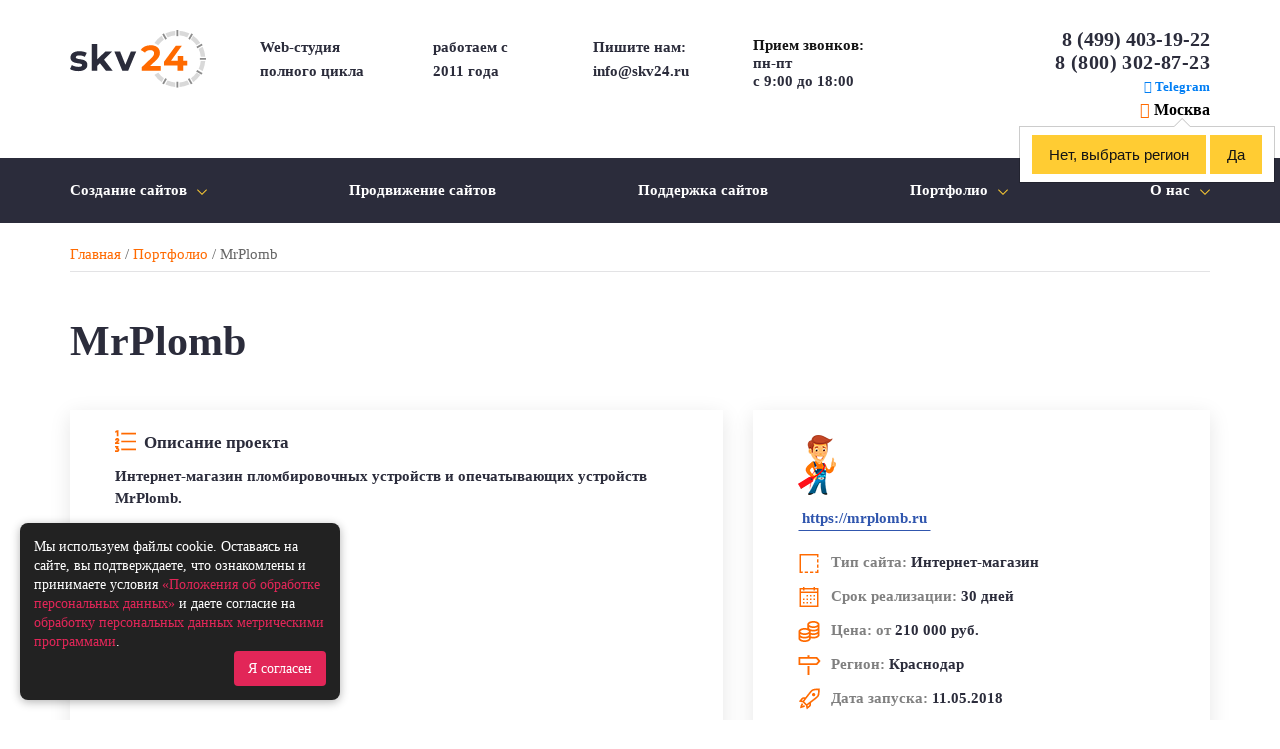

--- FILE ---
content_type: text/html; charset=UTF-8
request_url: https://skv24.ru/portfolio/mrplomb/
body_size: 14851
content:
<!DOCTYPE html>

<html class="no-js" lang="ru-RU">
	<head>
		<meta charset="UTF-8">
		<meta name="viewport" content="width=device-width, initial-scale=1.0" >
		<link rel="profile" href="https://gmpg.org/xfn/11">
        <link rel="stylesheet" href="/wp-content/themes/skv24/css/bootstrap.min.css">
        <link rel="stylesheet" href="/wp-content/themes/skv24/css/slick.css">
        <link rel="stylesheet" href="/wp-content/themes/skv24/css/fontawesome.min.css">
        <link rel="stylesheet" href="/wp-content/themes/skv24/css/fancybox.min.css">
        <link rel="stylesheet" href="/wp-content/themes/skv24/css/jquery.mCustomScrollbar.min.css"/>
        <script src="/wp-content/themes/skv24/js/jquery.min.js"></script>
        <script src="/wp-content/themes/skv24/js/chart.min.js"></script>
        <script src="/wp-content/themes/skv24/js/slick.min.js"></script>
		
	<!-- This site is optimized with the Yoast SEO plugin v15.4 - https://yoast.com/wordpress/plugins/seo/ -->
	<title>Портфолио | MrPlomb | Веб Студия SKV24 в Москве</title>
	<meta name="description" content="Портфолио | MrPlomb. Веб Студия SKV24. 8 (499) 403-19-22 - Москва. Прием звонков: пн-пт с 09:00 до 18:00." />
	<meta name="robots" content="index, follow" />
	<link rel="canonical" href="https://skv24.ru/portfolio/mrplomb/" />
	<meta property="og:locale" content="en_US" />
	<meta property="article:published_time" content="2020-07-08T12:28:00+00:00" />
	<meta property="article:modified_time" content="2024-04-22T12:38:17+00:00" />
	<meta property="og:image" content="https://skv24.ru/wp-content/uploads/2020/07/9.jpg" />
	<meta property="og:image:width" content="446" />
	<meta property="og:image:height" content="337" />
	<meta name="twitter:card" content="summary_large_image" />
	<script type="application/ld+json" class="yoast-schema-graph">{"@context":"https://schema.org","@graph":[{"@type":"Organization","@id":"https://skv24.ru/#organization","name":"\u0412\u0435\u0431-\u0441\u0442\u0443\u0434\u0438\u044f SKV24","url":"https://skv24.ru/","sameAs":[],"logo":{"@type":"ImageObject","@id":"https://skv24.ru/#logo","inLanguage":"ru-RU","url":"https://skv24.ru/wp-content/uploads/2020/08/logo-skv24.jpg","width":500,"height":500,"caption":"\u0412\u0435\u0431-\u0441\u0442\u0443\u0434\u0438\u044f SKV24"},"image":{"@id":"https://skv24.ru/#logo"}},{"@type":"WebSite","@id":"https://skv24.ru/#website","url":"https://skv24.ru/","name":"\u0412\u0435\u0431 \u0421\u0442\u0443\u0434\u0438\u044f SKV24: \u0441\u043e\u0437\u0434\u0430\u043d\u0438\u0435 \u0438 seo \u043f\u0440\u043e\u0434\u0432\u0438\u0436\u0435\u043d\u0438\u0435 \u0441\u0430\u0439\u0442\u043e\u0432 \u0432 {region_name_prepositional}","description":"\u0412\u0435\u0431 \u0421\u0442\u0443\u0434\u0438\u044f SKV24: \u0441\u043e\u0437\u0434\u0430\u043d\u0438\u0435, \u043f\u0440\u043e\u0434\u0432\u0438\u0436\u0435\u043d\u0438\u0435 \u0438 \u043f\u043e\u0434\u0434\u0435\u0440\u0436\u043a\u0430 \u0441\u0430\u0439\u0442\u043e\u0432 \u043b\u044e\u0431\u043e\u0439 \u0441\u043b\u043e\u0436\u043d\u043e\u0441\u0442\u0438. 8(499)403-19-22 - {region_name_nominative}. \u041f\u0440\u0438\u0435\u043c \u0437\u0432\u043e\u043d\u043a\u043e\u0432: \u043f\u043d-\u043f\u0442 \u0441 09:00 \u0434\u043e 18:00.","publisher":{"@id":"https://skv24.ru/#organization"},"potentialAction":[{"@type":"SearchAction","target":"https://skv24.ru/?s={search_term_string}","query-input":"required name=search_term_string"}],"inLanguage":"ru-RU"},{"@type":"ImageObject","@id":"https://skv24.ru/portfolio/mrplomb/#primaryimage","inLanguage":"ru-RU","url":"https://skv24.ru/wp-content/uploads/2020/07/9.jpg","width":446,"height":337},{"@type":"WebPage","@id":"https://skv24.ru/portfolio/mrplomb/#webpage","url":"https://skv24.ru/portfolio/mrplomb/","name":"\u041f\u043e\u0440\u0442\u0444\u043e\u043b\u0438\u043e | MrPlomb | \u0412\u0435\u0431 \u0421\u0442\u0443\u0434\u0438\u044f SKV24 \u0432 {region_name_prepositional}","isPartOf":{"@id":"https://skv24.ru/#website"},"primaryImageOfPage":{"@id":"https://skv24.ru/portfolio/mrplomb/#primaryimage"},"datePublished":"2020-07-08T12:28:00+00:00","dateModified":"2024-04-22T12:38:17+00:00","description":"\u041f\u043e\u0440\u0442\u0444\u043e\u043b\u0438\u043e | MrPlomb. \u0412\u0435\u0431 \u0421\u0442\u0443\u0434\u0438\u044f SKV24. {phone} - {region_name_nominative}. \u041f\u0440\u0438\u0435\u043c \u0437\u0432\u043e\u043d\u043a\u043e\u0432: \u043f\u043d-\u043f\u0442 \u0441 09:00 \u0434\u043e 18:00.","breadcrumb":{"@id":"https://skv24.ru/portfolio/mrplomb/#breadcrumb"},"inLanguage":"ru-RU","potentialAction":[{"@type":"ReadAction","target":["https://skv24.ru/portfolio/mrplomb/"]}]},{"@type":"BreadcrumbList","@id":"https://skv24.ru/portfolio/mrplomb/#breadcrumb","itemListElement":[{"@type":"ListItem","position":1,"item":{"@type":"WebPage","@id":"https://skv24.ru/","url":"https://skv24.ru/","name":"\u0413\u043b\u0430\u0432\u043d\u0430\u044f"}},{"@type":"ListItem","position":2,"item":{"@type":"WebPage","@id":"https://mozhajsk.skv24.ru/portfolio/","url":"https://mozhajsk.skv24.ru/portfolio/","name":"\u041f\u043e\u0440\u0442\u0444\u043e\u043b\u0438\u043e"}},{"@type":"ListItem","position":3,"item":{"@type":"WebPage","@id":"https://skv24.ru/portfolio/mrplomb/","url":"https://skv24.ru/portfolio/mrplomb/","name":"MrPlomb"}}]},{"@type":"Article","@id":"https://skv24.ru/portfolio/mrplomb/#article","isPartOf":{"@id":"https://skv24.ru/portfolio/mrplomb/#webpage"},"author":{"@id":"https://skv24.ru/#/schema/person/97e32a4c06a78e067ad96a7f8726166d"},"headline":"MrPlomb","datePublished":"2020-07-08T12:28:00+00:00","dateModified":"2024-04-22T12:38:17+00:00","mainEntityOfPage":{"@id":"https://skv24.ru/portfolio/mrplomb/#webpage"},"commentCount":0,"publisher":{"@id":"https://skv24.ru/#organization"},"image":{"@id":"https://skv24.ru/portfolio/mrplomb/#primaryimage"},"articleSection":"\u041f\u043e\u0440\u0442\u0444\u043e\u043b\u0438\u043e","inLanguage":"ru-RU","potentialAction":[{"@type":"CommentAction","name":"Comment","target":["https://skv24.ru/portfolio/mrplomb/#respond"]}]},{"@type":"Person","@id":"https://skv24.ru/#/schema/person/97e32a4c06a78e067ad96a7f8726166d","name":"admin","image":{"@type":"ImageObject","@id":"https://skv24.ru/#personlogo","inLanguage":"ru-RU","url":"https://secure.gravatar.com/avatar/ff9ce8e1f1f406f44b6360f9aa7e563f?s=96&d=mm&r=g","caption":"admin"}}]}</script>
	<!-- / Yoast SEO plugin. -->


<link rel='dns-prefetch' href='//s.w.org' />
		<script>
			window._wpemojiSettings = {"baseUrl":"https:\/\/s.w.org\/images\/core\/emoji\/13.0.0\/72x72\/","ext":".png","svgUrl":"https:\/\/s.w.org\/images\/core\/emoji\/13.0.0\/svg\/","svgExt":".svg","source":{"concatemoji":"https:\/\/skv24.ru\/wp-includes\/js\/wp-emoji-release.min.js?ver=5.5.12"}};
			!function(e,a,t){var n,r,o,i=a.createElement("canvas"),p=i.getContext&&i.getContext("2d");function s(e,t){var a=String.fromCharCode;p.clearRect(0,0,i.width,i.height),p.fillText(a.apply(this,e),0,0);e=i.toDataURL();return p.clearRect(0,0,i.width,i.height),p.fillText(a.apply(this,t),0,0),e===i.toDataURL()}function c(e){var t=a.createElement("script");t.src=e,t.defer=t.type="text/javascript",a.getElementsByTagName("head")[0].appendChild(t)}for(o=Array("flag","emoji"),t.supports={everything:!0,everythingExceptFlag:!0},r=0;r<o.length;r++)t.supports[o[r]]=function(e){if(!p||!p.fillText)return!1;switch(p.textBaseline="top",p.font="600 32px Arial",e){case"flag":return s([127987,65039,8205,9895,65039],[127987,65039,8203,9895,65039])?!1:!s([55356,56826,55356,56819],[55356,56826,8203,55356,56819])&&!s([55356,57332,56128,56423,56128,56418,56128,56421,56128,56430,56128,56423,56128,56447],[55356,57332,8203,56128,56423,8203,56128,56418,8203,56128,56421,8203,56128,56430,8203,56128,56423,8203,56128,56447]);case"emoji":return!s([55357,56424,8205,55356,57212],[55357,56424,8203,55356,57212])}return!1}(o[r]),t.supports.everything=t.supports.everything&&t.supports[o[r]],"flag"!==o[r]&&(t.supports.everythingExceptFlag=t.supports.everythingExceptFlag&&t.supports[o[r]]);t.supports.everythingExceptFlag=t.supports.everythingExceptFlag&&!t.supports.flag,t.DOMReady=!1,t.readyCallback=function(){t.DOMReady=!0},t.supports.everything||(n=function(){t.readyCallback()},a.addEventListener?(a.addEventListener("DOMContentLoaded",n,!1),e.addEventListener("load",n,!1)):(e.attachEvent("onload",n),a.attachEvent("onreadystatechange",function(){"complete"===a.readyState&&t.readyCallback()})),(n=t.source||{}).concatemoji?c(n.concatemoji):n.wpemoji&&n.twemoji&&(c(n.twemoji),c(n.wpemoji)))}(window,document,window._wpemojiSettings);
		</script>
		<style>
img.wp-smiley,
img.emoji {
	display: inline !important;
	border: none !important;
	box-shadow: none !important;
	height: 1em !important;
	width: 1em !important;
	margin: 0 .07em !important;
	vertical-align: -0.1em !important;
	background: none !important;
	padding: 0 !important;
}
</style>
	<link rel='stylesheet' id='wp-block-library-css'  href='https://skv24.ru/wp-includes/css/dist/block-library/style.min.css?ver=5.5.12' media='all' />
<link rel='stylesheet' id='expert-review-style-css'  href='https://skv24.ru/wp-content/plugins/expert-review/assets/public/css/styles.min.css?ver=1.8.0' media='all' />
<link rel='stylesheet' id='toc-screen-css'  href='https://skv24.ru/wp-content/plugins/table-of-contents-plus/screen.min.css?ver=2302' media='all' />
<link rel='stylesheet' id='wp-postratings-css'  href='https://skv24.ru/wp-content/plugins/wp-postratings/css/postratings-css.css?ver=1.91.1' media='all' />
<link rel='stylesheet' id='twentytwenty-style-css'  href='https://skv24.ru/wp-content/themes/skv24/style.css?ver=5.5.12' media='all' />
<style id='twentytwenty-style-inline-css'>
.color-accent,.color-accent-hover:hover,.color-accent-hover:focus,:root .has-accent-color,.has-drop-cap:not(:focus):first-letter,.wp-block-button.is-style-outline,a { color: #e22658; }blockquote,.border-color-accent,.border-color-accent-hover:hover,.border-color-accent-hover:focus { border-color: #e22658; }button:not(.toggle),.button,.faux-button,.wp-block-button__link,.wp-block-file .wp-block-file__button,input[type="button"],input[type="reset"],input[type="submit"],.bg-accent,.bg-accent-hover:hover,.bg-accent-hover:focus,:root .has-accent-background-color,.comment-reply-link { background-color: #e22658; }.fill-children-accent,.fill-children-accent * { fill: #e22658; }:root .has-background-color,button,.button,.faux-button,.wp-block-button__link,.wp-block-file__button,input[type="button"],input[type="reset"],input[type="submit"],.wp-block-button,.comment-reply-link,.has-background.has-primary-background-color:not(.has-text-color),.has-background.has-primary-background-color *:not(.has-text-color),.has-background.has-accent-background-color:not(.has-text-color),.has-background.has-accent-background-color *:not(.has-text-color) { color: #ffffff; }:root .has-background-background-color { background-color: #ffffff; }body,.entry-title a,:root .has-primary-color { color: #000000; }:root .has-primary-background-color { background-color: #000000; }cite,figcaption,.wp-caption-text,.post-meta,.entry-content .wp-block-archives li,.entry-content .wp-block-categories li,.entry-content .wp-block-latest-posts li,.wp-block-latest-comments__comment-date,.wp-block-latest-posts__post-date,.wp-block-embed figcaption,.wp-block-image figcaption,.wp-block-pullquote cite,.comment-metadata,.comment-respond .comment-notes,.comment-respond .logged-in-as,.pagination .dots,.entry-content hr:not(.has-background),hr.styled-separator,:root .has-secondary-color { color: #6d6d6d; }:root .has-secondary-background-color { background-color: #6d6d6d; }pre,fieldset,input,textarea,table,table *,hr { border-color: #dbdbdb; }caption,code,code,kbd,samp,.wp-block-table.is-style-stripes tbody tr:nth-child(odd),:root .has-subtle-background-background-color { background-color: #dbdbdb; }.wp-block-table.is-style-stripes { border-bottom-color: #dbdbdb; }.wp-block-latest-posts.is-grid li { border-top-color: #dbdbdb; }:root .has-subtle-background-color { color: #dbdbdb; }body:not(.overlay-header) .primary-menu > li > a,body:not(.overlay-header) .primary-menu > li > .icon,.modal-menu a,.footer-menu a, .footer-widgets a,#site-footer .wp-block-button.is-style-outline,.wp-block-pullquote:before,.singular:not(.overlay-header) .entry-header a,.archive-header a,.header-footer-group .color-accent,.header-footer-group .color-accent-hover:hover { color: #cd2653; }.social-icons a,#site-footer button:not(.toggle),#site-footer .button,#site-footer .faux-button,#site-footer .wp-block-button__link,#site-footer .wp-block-file__button,#site-footer input[type="button"],#site-footer input[type="reset"],#site-footer input[type="submit"] { background-color: #cd2653; }.header-footer-group,body:not(.overlay-header) #site-header .toggle,.menu-modal .toggle { color: #000000; }body:not(.overlay-header) .primary-menu ul { background-color: #000000; }body:not(.overlay-header) .primary-menu > li > ul:after { border-bottom-color: #000000; }body:not(.overlay-header) .primary-menu ul ul:after { border-left-color: #000000; }.site-description,body:not(.overlay-header) .toggle-inner .toggle-text,.widget .post-date,.widget .rss-date,.widget_archive li,.widget_categories li,.widget cite,.widget_pages li,.widget_meta li,.widget_nav_menu li,.powered-by-wordpress,.to-the-top,.singular .entry-header .post-meta,.singular:not(.overlay-header) .entry-header .post-meta a { color: #6d6d6d; }.header-footer-group pre,.header-footer-group fieldset,.header-footer-group input,.header-footer-group textarea,.header-footer-group table,.header-footer-group table *,.footer-nav-widgets-wrapper,#site-footer,.menu-modal nav *,.footer-widgets-outer-wrapper,.footer-top { border-color: #dcd7ca; }.header-footer-group table caption,body:not(.overlay-header) .header-inner .toggle-wrapper::before { background-color: #dcd7ca; }
</style>
<script src='https://skv24.ru/wp-includes/js/jquery/jquery.js?ver=1.12.4-wp' id='jquery-core-js'></script>
<script src='https://skv24.ru/wp-content/plugins/wp-table-builder/inc/admin/js/WPTB_ResponsiveFrontend.js?ver=1.2.6' id='wp-table-builder_responsive-frontend-js'></script>
<script src='https://skv24.ru/wp-content/plugins/wp-table-builder/inc/frontend/js/wp-table-builder-frontend.js?ver=1.2.6' id='wp-table-builder-js'></script>
<script src='https://skv24.ru/wp-content/themes/skv24/assets/js/index.js?ver=5.5.12' id='twentytwenty-js-js' async></script>
<script src='https://skv24.ru/wp-content/plugins/wt_geotargeting_pro/js/cookie.js?ver=0.2.0' id='wt-cookie-js'></script>
<script src='https://skv24.ru/wp-content/plugins/wt_geotargeting_pro/js/wt-location.js?ver=3' id='wt-location-js'></script>
<link rel="https://api.w.org/" href="https://skv24.ru/wp-json/" /><link rel="alternate" type="application/json" href="https://skv24.ru/wp-json/wp/v2/posts/419" /><link rel="wlwmanifest" type="application/wlwmanifest+xml" href="https://skv24.ru/wp-includes/wlwmanifest.xml" /> 
<meta name="generator" content="WordPress 5.5.12" />
<link rel='shortlink' href='https://skv24.ru/?p=419' />
<link rel="alternate" type="application/json+oembed" href="https://skv24.ru/wp-json/oembed/1.0/embed?url=https%3A%2F%2Fskv24.ru%2Fportfolio%2Fmrplomb%2F" />
<link rel="alternate" type="text/xml+oembed" href="https://skv24.ru/wp-json/oembed/1.0/embed?url=https%3A%2F%2Fskv24.ru%2Fportfolio%2Fmrplomb%2F&#038;format=xml" />

            <style id="expert-review-custom-styles">
                
                .expert-review--color-custom .expert-review-button,
                .expert-review--color-custom .expert-review-expert-bio__avatar,
                .expert-review--color-custom .expert-review-qa__avatar,
                .expert-review--color-custom .expert-review-score-summary__average {
                    background-color: #81d742;
                }

                .expert-review--color-custom .expert-review-expert-bio-name,
                .expert-review--color-custom .expert-review-expert-header,
                .expert-review--color-custom .expert-review-pluses-minuses-header,
                .expert-review--color-custom .expert-review-qa-header,
                .expert-review--color-custom .expert-review-score-header,
                .expert-review--color-custom .expert-review-score-line__score {
                    color: #81d742;
                }

                .expert-review--color-custom {
                    background: #ffeff9;
                }

                .expert-review--color-custom .expert-review-score-line__progress-fill {
                    background: #81d742;
                    background-image: -webkit-gradient(linear, left top, right top, from(#81d742), to(#8224e3));
                    background-image: -webkit-linear-gradient(left,#81d742,#8224e3);
                    background-image: -o-linear-gradient(left,#81d742,#8224e3);
                    background-image: linear-gradient(to right,#81d742,#8224e3);
                }


                .expert-review-poll--color-custom.expert-review-poll--style-light-1 {
                    background: rgba(129,215,66, .05);
                }

                .expert-review-poll--color-custom.expert-review-poll--style-light-1 .expert-review-poll-item:before {
                    border-color: rgba(129,215,66, .4);
                }

                .expert-review-poll--color-custom.expert-review-poll--style-light-1 .expert-review-poll-item.voted:before {
                    border-color: #81d742;
                    background: #81d742;
                }

                .expert-review-poll:not(.voted) .expert-review-poll--color-custom.expert-review-poll--style-light-1 .expert-review-poll-item:hover:before {
                    border-color: #81d742;
                }

                .expert-review-poll--color-custom.expert-review-poll--style-light-1 .expert-review-poll-item__progress {
                    background: #81d742;
                }

                .expert-review-poll--color-custom.expert-review-poll--style-light-1 .expert-review-poll__loader span {
                    border-left-color: #81d742;
                }

                .expert-review-poll--color-custom.expert-review-poll--style-light-2 .expert-review-poll__result-button {
                    border-color: rgba( 129,215,66, .5);
                }

                .expert-review-poll--color-custom.expert-review-poll--style-light-2 .expert-review-poll-item {
                    border-color: rgba( 129,215,66, .5);
                }

                .expert-review-poll--color-custom.expert-review-poll--style-light-2 .expert-review-poll-item.voted {
                    border-color: #81d742;
                }

                .expert-review-poll--color-custom.expert-review-poll--style-light-2 .expert-review-poll-item.voted:before {
                    border-color: #81d742;
                    background: #81d742;
                }

                .expert-review-poll--color-custom.expert-review-poll--style-light-2 .expert-review-poll-item:before {
                    border-color: rgba(129,215,66, .4);
                }

                .expert-review-poll--color-custom.expert-review-poll--style-light-2 .expert-review-poll-item__progress {
                    background: rgba(129,215,66, .08);
                }

                .expert-review-poll--color-custom.expert-review-poll--style-light-2 .expert-review-poll__loader span {
                    border-left-color: #81d742;
                }

                .expert-review-poll--color-custom.expert-review-poll--style-solid-1 {
                    color: #ffeff9;
                    background: #81d742;
                }

                .expert-review-poll--color-custom.expert-review-poll--style-solid-1 .expert-review-poll__result-button {
                    color: #ffeff9;
                }


                .expert-review-faq--color-custom.expert-review-faq--style-simple-1 .expert-review-faq-item:after,
                .expert-review-faq--color-custom.expert-review-faq--style-simple-1 .expert-review-faq-item:before {
                    background: #81d742;
                }

                .expert-review-faq--color-custom.expert-review-faq--style-style-1 .expert-review-faq-item {
                    -webkit-box-shadow: 0 5px 25px -6px rgba(129,215,66, .2);
                    box-shadow: 0 5px 25px -6px rgba(129,215,66, .2)
                }

                .expert-review-faq--color-custom.expert-review-faq--style-style-1 .expert-review-faq-item__question {
                    color: #81d742;
                }

                .expert-review-faq--color-custom.expert-review-faq--style-style-2 .expert-review-faq-item.expand,
                .expert-review-faq--color-custom.expert-review-faq--style-style-2 .expert-review-faq-item.expand .expert-review-faq-item__answer {
                    border-color: #81d742;
                }

                .expert-review-faq--color-custom.expert-review-faq--style-style-2 .expert-review-faq-item:after,
                .expert-review-faq--color-custom.expert-review-faq--style-style-2 .expert-review-faq-item:before {
                    background: #81d742;
                }

                .expert-review-faq--color-custom.expert-review-faq--style-style-2 .expert-review-faq-item__question :hover {
                    background: rgba(233, 148, 0, .05)
                }

                .expert-review-faq--color-custom.expert-review-faq--style-style-3 .expert-review-faq-item:after,
                .expert-review-faq--color-custom.expert-review-faq--style-style-3 .expert-review-faq-item:before {
                    background: #81d742;
                }

                .expert-review-faq--color-custom.expert-review-faq--style-style-3 .expert-review-faq-item__question:hover {
                    color: #81d742;
                }

                .expert-review-faq--color-custom.expert-review-faq--style-style-3 .expert-review-faq-item__question:before {
                    background-color: #81d742;
                }

                .expert-review-faq--color-custom.expert-review-faq--style-style-3 .expert-review-faq-item__answer {
                    color: #81d742;
                }

                .expert-review-faq--color-custom.expert-review-faq--style-style-4 .expert-review-faq-item__question {
                    background-color: #81d742;
                }


            </style>
            <style id="wpremark-styles">.wpremark{position:relative;display:flex;border:none}.wpremark p{margin:.75em 0}.wpremark p:first-child{margin-top:0}.wpremark p:last-child{margin-bottom:0}.wpremark .wpremark-body{width:100%;max-width:100%;align-self:center}.wpremark .wpremark-icon svg,.wpremark .wpremark-icon img{display:block;max-width:100%;max-height:100%}</style>	<script>document.documentElement.className = document.documentElement.className.replace( 'no-js', 'js' );</script>
	<style id="custom-background-css">
body.custom-background { background-color: #ffffff; }
</style>
	<link rel="icon" href="https://skv24.ru/wp-content/uploads/2020/04/favicon.ico" sizes="32x32" />
<link rel="icon" href="https://skv24.ru/wp-content/uploads/2020/04/favicon.ico" sizes="192x192" />
<link rel="apple-touch-icon" href="https://skv24.ru/wp-content/uploads/2020/04/favicon.ico" />
<meta name="msapplication-TileImage" content="https://skv24.ru/wp-content/uploads/2020/04/favicon.ico" />
	</head>
	<body class="attachment post-template post-template-work-in-portfolio post-template-work-in-portfolio-php single single-post postid-419 single-format-standard attachmentid-419 attachment- custom-background singular has-post-thumbnail has-single-pagination showing-comments show-avatars work-in-portfolio footer-top-visible reduced-spacing">
        <div class="hamburger-menu">
            <div class="container">
                <div class="col-auto">
                    <div class="parent-menu-item">
                        <div class="icon"><img src="/wp-content/themes/skv24/images/hamburger-icon-1.png" alt=""></div><a href="/sozdanie-sajtov/">Создание сайтов</a>
                    </div>
                    <div class="parent-menu-content">
                        <ul>
                            <li><a href="/sozdanie-internet-magazinov/">Создание интернет-магазинов</a></li>
                            <li><a href="/sozdanie-sajtov-vizitok/">Создание сайтов-визиток</a></li>
                            <li><a href="/sozdanie-landing-page/">Создание Landing-page</a></li>
                            <li><a href="/sozdanie-korporativnyh-sajtov/">Создание корпоративных сайтов</a></li>
                        </ul>
                    </div>
                </div>
                <div class="col-auto">
                    <a href="/prodvizhenie-sajtov/" class="parent-menu-item without-dropdown">
                        <div class="icon"><img src="/wp-content/themes/skv24/images/hamburger-icon-2.png" alt=""></div>Продвижение сайтов
                    </a>
                </div>
                <div class="col-auto">
                    <a href="/podderzhka-sajtov/" class="parent-menu-item without-dropdown">
                        <div class="icon"><img src="/wp-content/themes/skv24/images/hamburger-icon-3.png" alt=""></div>Поддержка сайтов
                    </a>
                </div>
                <div class="col-auto">
                    <div class="parent-menu-item">
                        <div class="icon"><img src="/wp-content/themes/skv24/images/hamburger-icon-1.png" alt=""></div><a href="/portfolio/">Портфолио</a>
                    </div>
                    <div class="parent-menu-content">
                        <ul>
                            <li><a href="/portfolio/">Портфолио по созданию сайтов</a></li>
                            <li><a href="/portfolio-seo/">Портфолио SEO</a></li>
                            
                        </ul>
                    </div>                    
                </div>
                <div class="col-auto">
                    <div class="parent-menu-item">
                        <div class="icon"><img src="/wp-content/themes/skv24/images/hamburger-icon-4.png" alt=""></div>О нас
                    </div>
                    <div class="parent-menu-content">
                        <ul>
                            <li><a href="/kontakty/">Контакты</a></li>
                            <li><a href="/otzyvy/">Отзывы</a></li>
                        </ul>
                    </div>
                </div>
                <div class="hamburger-two-address">
                    <div class="address"><img src="/wp-content/themes/skv24/images/map.png" class="map" alt="">г. Москва, ул. Амурская вл. 17, стр. 1, 2 этаж, помещение № III</div>
                </div>
            </div>
        </div>
		<header class="header">
            <div class="container">
                <button id="hamburger-menu-btn">
                    <span></span>
                    <span></span>
                    <span></span>
                </button>
                <div class="row">
                    <div class="col-auto col-md-3 col-lg-2 col-xl-5">
                        <a href="/" class="logo">
                            <img src="/wp-content/themes/skv24/images/logo.svg" alt="skv24 logotype">
                        </a>
                        <div class="description">Web-студия <br>полного цикла</div>
                        <div class="description">работаем с <br>2011 года</div>
                    </div>
                    <div class="col-auto col-md-3 col-xl-2">
                        <div class="email">Пишите нам: <br><a href="mailto:info@skv24.ru">info@skv24.ru</a></div>
                        <div class="time">пн-пт <br><span>с 9:00 до 18:00</span></div>
                    </div>
                    <div class="col-auto col-md-6 col-lg-7 col-xl-5">
                        <div class="calls">Прием звонков: <br><span>пн-пт<br>с 9:00 до 18:00</span></div>
                        <div class="social-block">
<a class='number' href='tel:84994031922'>8 (499) 403-19-22</a><a class='number' href='tel:88003028723'>8 (800) 302-87-23</a>                            <!-- <a href="tel:+74994031922" class="number">+7 (499) 403-19-22</a> -->
                            <!--<a href="tel:+79031172424" class="number">+7 (903) 117-24-24</a>-->
                            <div class="social">
                                <a href="https://t.me/skv_24" class="telegram" target="_blank"><i class="fab fa-telegram-plane"></i> Telegram</a>
<!--                                <a href="https://wa.me/79031172424" class="whatsapp"><i class="fab fa-whatsapp"></i> WhatsApp</a>
                                <a href="viber://chat?number=79031172424" class="viber"><i class="fab fa-viber"></i> Viber</a>-->
                            </div>
                        <span class="navbar-text select__region__block d-none d-sm-block">
                            <i class="fas fa-map-marker-alt"></i>
                            <a id='primer-header-region' class="" data-bs-toggle="popover"
                               data-bs-title="Ваш регион Москва?"
                               onclick="modalRegionSelectionShow()">Москва</a>
                        </span>                            
                        </div>
                    </div>
                        <div class="navbar-text select__region__block d-block d-sm-none">
                            <i class="fas fa-map-marker-alt"></i>
                            <a id='primer-header-region-mob' class="" data-bs-toggle="popover"
                               data-bs-title="Ваш регион Москва?"
                               onclick="modalRegionSelectionShow()">Москва</a>
                        </div>                     
                </div>
            </div>
		</header>
        <nav class="menu">
            <div class="container">
                <div class="row">
                    <div class="col-auto">
                        <a href="/sozdanie-sajtov/" class="parent-menu-item">Создание сайтов</a>
                        <div class="parent-menu-content">
                            <!--<div class="menu-title">Создание сайтов</div>-->
                            <ul>
                                <li><a href="/sozdanie-sajtov/">Создание сайтов</a></li>
                                <li><a href="/sozdanie-internet-magazinov/">Создание интернет-магазинов</a></li>
                                <li><a href="/sozdanie-sajtov-vizitok/">Создание сайтов-визиток</a></li>
                                <li><a href="/sozdanie-landing-page/">Создание Landing-page</a></li>
                                <li><a href="/sozdanie-korporativnyh-sajtov/">Создание корпоративных сайтов</a></li>
                            </ul>
                        </div>
                    </div>
                    <div class="col-auto">
                        <a href="/prodvizhenie-sajtov/" class="parent-menu-item without-dropdown">Продвижение сайтов</a>
                    </div>
                    <div class="col-auto">
                        <a href="/podderzhka-sajtov/" class="parent-menu-item without-dropdown">Поддержка сайтов</a>
                    </div>
                    <div class="col-auto">
                        <a href="/portfolio/" class="parent-menu-item">Портфолио</a>
                        <div class="parent-menu-content">
                            <ul>
                                <li><a href="/portfolio/">Портфолио по созданию сайтов</a></li>                                
                                <li><a href="/portfolio-seo/">Портфолио SEO</a></li>
                            </ul>
                        </div>                        
                    </div>
                    <div class="col-auto">
                        <div class="parent-menu-item">О нас</div>
                        <div class="parent-menu-content">
                            <!--<div class="menu-title">О нас</div>-->
                            <ul>
                                <li><a href="/blog/">Блог</a></li>
                                <li><a href="/kontakty/">Контакты</a></li>
                                <li><a href="/otzyvy/">Отзывы</a></li>
                            </ul>
                        </div>
                    </div>
                </div>
            </div>
        </nav><div class="page-content work-in-portfolio-page">
            <div class="container">
            <div class="breadcrumbs"><span><span><a href="https://skv24.ru/">Главная</a> / <span><a href="https://mozhajsk.skv24.ru/portfolio/">Портфолио</a> / <span class="breadcrumb_last" aria-current="page">MrPlomb</span></span></span></span></div>        </div>
        <div class="container">
        <h1 class="section-title">MrPlomb</h1>

        <div class="row mb-5">
                        <div class="col-sm-7 col-12">
                <div class="work-in-portfolio-description">
                    <div class="title">
                        <img src="/wp-content/themes/skv24/images/work-in-portfolio-desc-icon-1.png" alt="">Описание проекта
                    </div>
                    <div class="desc">
                        Интернет-магазин пломбировочных устройств и опечатывающих устройств MrPlomb.                    </div>

                </div>
            </div>
            <div class="col-sm col-12">
                <div class="info">
                    <div><img src="/wp-content/portfolio/mrplomb/logo.png"></div><div><a class="link" rel="nofollow" href="https://mrplomb.ru">https://mrplomb.ru</a></div><div><img src="/wp-content/themes/skv24/images/work-info-icon-1.png" alt="">Тип сайта: <strong>Интернет-магазин</strong></div><div><img src="/wp-content/themes/skv24/images/work-info-icon-2.png" alt="">Срок реализации: <strong>30 дней</strong></div><div><img src="/wp-content/themes/skv24/images/work-info-icon-3.png" alt="">Цена: от <strong>210 000 руб.</strong></div><div><img src="/wp-content/themes/skv24/images/work-info-icon-4.png" alt="">Регион: <strong>Краснодар</strong></div><div><img src="/wp-content/themes/skv24/images/work-info-icon-5.png" alt="">Дата запуска: <strong>11.05.2018</strong></div>                
                </div>
            </div>
        </div>


<div class="wp-block-columns">
<div class="wp-block-column" style="flex-basis:66.66%"></div>



<div class="wp-block-column" style="flex-basis:33.33%"></div>
</div>



<div class="portfolio-preview">
<div class="tabs">
<div data-type="pc" class="active"><img src="/wp-content/themes/skv24/images/portfolio-tab-pc.png" alt=""><br>Компьютер</div>
<div data-type="m"><img src="/wp-content/themes/skv24/images/portfolio-tab-m.png" alt=""><br>Смартфон</div>
</div>
<div class="buttons">
<div class="active" data-pc="/wp-content/portfolio/mrplomb/sozdanie/pc/1.jpg" data-m="/wp-content/portfolio/mrplomb/sozdanie/mob/1.jpg">Главная</div>
<div data-pc="/wp-content/portfolio/mrplomb/sozdanie/pc/2.jpg" data-m="/wp-content/portfolio/mrplomb/sozdanie/mob/2.jpg">Категория</div>
<div data-pc="/wp-content/portfolio/mrplomb/sozdanie/pc/3.jpg" data-m="/wp-content/portfolio/mrplomb/sozdanie/mob/3.jpg">Товар</div>
<div data-pc="/wp-content/portfolio/mrplomb/sozdanie/pc/4.jpg" data-m="/wp-content/portfolio/mrplomb/sozdanie/mob/4.jpg">Корзина</div>
<div data-pc="/wp-content/portfolio/mrplomb/sozdanie/pc/5.jpg" data-m="/wp-content/portfolio/mrplomb/sozdanie/mob/5.jpg">Оформление заказа</div>
</div>
<div class="content active" data-type="pc">
<div class="scroll-box" data-mcs-theme="inset-3-dark">
<div class="portfolio-loading hidden">
<div class="lds-grid"><div></div><div></div><div></div><div></div><div></div><div></div><div></div><div></div><div></div></div>
</div>
<img src="" class="img-fluid" loading="lazy" alt="">
</div>
</div>
<div class="content" data-type="m" style="display: none">
<div class="scroll-box" data-mcs-theme="inset-3-dark">
<div class="portfolio-loading hidden">
<div class="lds-grid"><div></div><div></div><div></div><div></div><div></div><div></div><div></div><div></div><div></div></div>
</div>
<img src="" class="img-fluid" loading="lazy" alt="">
</div>
</div>
</div>







<div class="section-title">Отзыв клиента</div>



<div class="wp-block-columns">
<div class="wp-block-column" style="flex-basis:66.66%">
<div class="work-in-portfolio-text">Выражаем благодарность директору и сотрудникам студии SKV24 за разработку сайта для ООО Торговый Дом «РЕГИОН»!
<div>Основной нашей задачей было создание современного, функционального и «продающего» сайта.</div>
<div>Благодаря точной работе специалистов, индивидуальному подходу студии в кратчайшие сроки был запущен сайт.</div>
<div>Мы смогли решить стоящие перед нами задачи и добились отличного результата!</div>
<div>Уверенны, наше сотрудничество и в дальнейшем будет таким же плодотворным!</div>
<br>
<div>Илимбовский С.В.</div>
<div>Директор ООО Торговый Дом «РЕГИОН»</div>
</div>
</div>



<div class="wp-block-column" style="flex-basis:33.33%">
<div class="work-in-portfolio-image">
<a href="/wp-content/portfolio/mrplomb/sozdanie/otziv-mrplomb.jpg" class="fancybox">
<img src="/wp-content/portfolio/mrplomb/sozdanie/otziv-mrplomb-preview.jpg" alt="">
</a>
</div>
</div>
</div>
    </div>
    <div class="like-a-project-section">
        <div class="container">
            <div class="section-title">Понравился проект?</div>
            <div class="description"><strong>Оставьте заявку</strong>, мы обсудим вашу задачу и <strong>сформируем предложение</strong></div>
            <div class="input-group">
                <div class="field">
                    <input type="text" name="name" id="form-name" class="input" required="">
                    <label for="form-name">Имя</label>
                </div>
                <div class="field">
                    <input type="text" name="phone" id="form-phone" class="input required" required="" maxlength="18">
                    <label for="form-phone">Телефон</label>
                </div>
                <div class="field">
                    <input type="text" name="email" id="form-email" class="input" required="">
                    <label for="form-email">Email</label>
                </div>
            </div>
            <div class="input-group">
                <div class="field mini-description">
                    <input class="policyCheck" name="policy" type="checkbox">
                    Я даю свое <a href="/soglasie-na-obrabotku-personalnyh-dannyh/" target="_blank">согласие</a> на сбор и обработку моих персональных данных в соответствии с 
                    <a href="/politika-obrabotki-personalnyh-dannyh/">Политикой обработки персональных данных.</a>
                </div>
                <div class="field"><button id="form-section-submit" class="yellow-button">Отправить</button></div>
            </div>
        </div>
    </div>
            <div class="container">
            <div class="works-section works-develop-page">
                <div class="section-title">Другие наши работы</div>
                <div class="row">
                            <div class="col-md-4">
                            <div class="portfolio-work">
                                <a href="https://skv24.ru/portfolio/zimin-magazin/" class="image"><img src="https://skv24.ru/wp-content/uploads/2023/08/previezimin-magazin.jpg" alt=""></a>
                                <a href="https://skv24.ru/portfolio/zimin-magazin/" class="title">Zimin-Magazin <span>2022</span></a>
                                <div class="description">Интернет-магазин компании Zimin-магазин. Специализация компании - продажа садовой техники и запасных частей, сервисное обслуживание и ремонт садовой техники.</div>
                                <a href="https://skv24.ru/portfolio/zimin-magazin/" class="white-button d-md-none d-lg-none d-xl-none">Подробнее</a>
                            </div>
                        </div>
                            <div class="col-md-4">
                            <div class="portfolio-work">
                                <a href="https://skv24.ru/portfolio/puzzlebank/" class="image"><img src="https://skv24.ru/wp-content/uploads/2023/12/preview-puzzlebank.jpg" alt=""></a>
                                <a href="https://skv24.ru/portfolio/puzzlebank/" class="title">Puzzlebank <span>2022</span></a>
                                <div class="description">Интернет-магазин компании изготовителя пазлов "Puzzlebank"</div>
                                <a href="https://skv24.ru/portfolio/puzzlebank/" class="white-button d-md-none d-lg-none d-xl-none">Подробнее</a>
                            </div>
                        </div>
                            <div class="col-md-4">
                            <div class="portfolio-work">
                                <a href="https://skv24.ru/portfolio/zimani/" class="image"><img src="https://skv24.ru/wp-content/uploads/2023/12/preview-zimani.jpg" alt=""></a>
                                <a href="https://skv24.ru/portfolio/zimani/" class="title">ZimAni <span>2023</span></a>
                                <div class="description">Дилерский интернет-магазин отечественной торгово-производственной компании ZimAni.</div>
                                <a href="https://skv24.ru/portfolio/zimani/" class="white-button d-md-none d-lg-none d-xl-none">Подробнее</a>
                            </div>
                        </div>
                            <div class="col-md-4">
                            <div class="portfolio-work">
                                <a href="https://skv24.ru/portfolio/antaresfit/" class="image"><img src="https://skv24.ru/wp-content/uploads/2023/12/preview-antaresfit.jpg" alt=""></a>
                                <a href="https://skv24.ru/portfolio/antaresfit/" class="title">АнтаресФит <span>2022</span></a>
                                <div class="description">Сайт-каталог компании изготовителя протезов "АнтаресФит"</div>
                                <a href="https://skv24.ru/portfolio/antaresfit/" class="white-button d-md-none d-lg-none d-xl-none">Подробнее</a>
                            </div>
                        </div>
                            <div class="col-md-4">
                            <div class="portfolio-work">
                                <a href="https://skv24.ru/portfolio/silvar/" class="image"><img src="https://skv24.ru/wp-content/uploads/2020/06/preview-silvar.jpg" alt=""></a>
                                <a href="https://skv24.ru/portfolio/silvar/" class="title">Silvar <span>2019</span></a>
                                <div class="description">Разработка интернет-магазина оптовой продажи расходников для монтажа и кабельной продукции.</div>
                                <a href="https://skv24.ru/portfolio/silvar/" class="white-button d-md-none d-lg-none d-xl-none">Подробнее</a>
                            </div>
                        </div>
                    </div>
                <div class="text-center">
                    <a href="/portfolio/" class="yellow-button">Показать ещё</a>
                </div>
            </div>
        </div>
</div>
<!-- Cookie Banner -->
<div id="cookie-banner" class="cookie-banner hidden">
  <p class="cookie-text">
          Мы используем файлы cookie. Оставаясь на сайте, вы подтверждаете, что ознакомлены и принимаете условия 
          <a href="/politika-obrabotki-personalnyh-dannyh/">«Положения об обработке персональных данных»</a> 
          и даете согласие на <a href="/soglasie-na-obrabotku-personalnyh-dannyh-sobiraemyh-metricheskimi-programmami/">обработку персональных данных метрическими программами</a>.
  </p>
  <button id="cookie-accept" class="cookie-button">Я согласен</button>
</div>
<style>
  .cookie-banner {
    position: fixed;
    bottom: 20px;
    left: 20px;
    max-width: 320px;
    background: #222;
    color: #fff;
    padding: 1em;
    display: flex;
    flex-direction: column;
    gap: 0.6em;
    align-items: flex-start;
    z-index: 9999;
    font-size: 14px;
    box-shadow: 0 2px 10px rgba(0,0,0,0.3);
    border-radius: 8px;
  }

  .cookie-banner.hidden {
    display: none;
  }

  .cookie-text {
    margin: 0;
    line-height: 1.4;
  }

  .cookie-link {
    color: #4fc3f7;
    text-decoration: underline;
  }

  .cookie-button {
    background: #4caf50;
    color: white;
    border: none;
    padding: 0.5em 1em;
    font-size: 14px;
    border-radius: 4px;
    cursor: pointer;
    margin-left: auto;
  }

  @media (max-width: 480px) {
    .cookie-banner {
      left: 10px;
      right: auto;
      max-width: 90%;
    }
  }
</style>

<script>
  document.addEventListener('DOMContentLoaded', function () {
    const banner = document.getElementById('cookie-banner');
    const acceptButton = document.getElementById('cookie-accept');

    if (!localStorage.getItem('cookieAccepted')) {
      banner.classList.remove('hidden');
    }

    acceptButton.addEventListener('click', function () {
      localStorage.setItem('cookieAccepted', 'true');
      banner.classList.add('hidden');
    });
  });
</script>

        <footer class="footer">
            <div class="tg__widget">
                <a href="https://t.me/Skv_24" target="blank" class="">
                    <img src="/wp-content/themes/skv24/icon-chats-telegram.svg" alt="telegram" width="60" height="60">
                </a>
            </div>            
            <div class="container">
                <div class="top">
                    <div class="row">
                        <div class="col-auto footer-mobile-top-line">
                            <a href="/" class="logo">
                                <img src="/wp-content/themes/skv24/images/logo-white.svg" alt="skv24 logotype">
                            </a>
                            <a href="tel:+74994031922" class="number d-md-none d-lg-none d-xl-none footer-number-top">+7 (499) 403-19-22</a>
                            <a href="tel:+79031172424" class="number d-md-none d-lg-none d-xl-none footer-number-bottom">+7 (903) 117-24-24</a>
                        </div>
                        <div class="col-12 footer-mobile-bottom-line d-md-none d-lg-none d-xl-none">
                            <div>Web-студия <br>полного цикла</div>
                            <div>Пн-Пт <br><span>с 09:00 до 18:00</span></div>
                            <div class="social-block">
                                <a href="https://t.me/skv_24" class="telegram" target="_blank"><i class="fab fa-telegram-plane"></i></a>
<!--                                <a href="https://wa.me/79031172424" class="whatsapp"><i class="fab fa-whatsapp"></i></a>
                                <a href="viber://chat?number=79031172424" class="viber"><i class="fab fa-viber"></i></a>-->
                            </div>
                        </div>
                        <div class="col-12 d-md-none d-lg-none d-xl-none footer-accordions">
                            <div class="col-auto">
                                <div class="parent-menu-item"><a href="/sozdanie-sajtov/">Создание сайтов</a></div>
                                <div class="parent-menu-content">
                                    <ul>
                                        <li><a href="/sozdanie-internet-magazinov/">Создание интернет-магазинов</a></li>
                                        <li><a href="/sozdanie-sajtov-vizitok/">Создание сайтов-визиток</a></li>
                                        <li><a href="/sozdanie-landing-page/">Создание Landing-page</a></li>
                                        <li><a href="/sozdanie-korporativnyh-sajtov/">Создание корпоративных сайтов</a></li>
                                    </ul>
                                </div>
                            </div>
                            <div class="col-auto">
                                <a href="/prodvizhenie-sajtov/" class="parent-menu-item">Продвижение сайтов</a>
                            </div>
                            <div class="col-auto">
                                <a href="/podderzhka-sajtov/" class="parent-menu-item">Поддержка сайтов</a>
                            </div>
                            <div class="col-auto">
                                <a href="/uslugi/" class="parent-menu-item">Услуги</a>
                            </div>
                            <div class="col-auto">
                                <a href="/portfolio/" class="parent-menu-item">Портфолио</a>
                            </div>
                            <div class="col-auto">
                                <a href="/portfolio-seo/" class="parent-menu-item">Портфолио SEO</a>
                            </div>
                            <div class="col-auto">
                                <div class="parent-menu-item">Контакты</div>
                                <div class="parent-menu-content">
                                    <ul>
                                        <li><a href="/kontakty/">О нас</a></li>
                                        <li><a href="/otzyvy/">Отзывы</a></li>
                                    </ul>
                                </div>
                            </div>
                        </div>
                        <div class="d-md-block d-xl-block col-auto footer-two-address">
                            <span class="address"><img src="/wp-content/themes/skv24/images/map.png" class="map" alt="">
                                г. Москва, ул. Амурская вл. 17, стр. 1, 2 этаж, помещение № III   
                            </span>
                            <span class="sitemap-link"><a href="/karta-sajta/">Карта сайта</a></span>
                            <div class="sitemap-link"><a href="/legal/">Правовая информация</a></div>
                            <!--<span class="address d-xl-none"><img src="/wp-content/themes/skv24/images/map.png" class="map" alt="">Королев, ул. Карла Маркса, дом 1А, 2 этаж, офис 212</span>-->
                        </div>
                        <!--<div class="d-none d-xl-block col-auto"><span class="address"><img src="/wp-content/themes/skv24/images/map.png" class="map" alt="">Королев, ул. Карла Маркса, дом 1А, 2 этаж, офис 212</span></div>-->
                        <div class="d-none d-md-block d-lg-block d-xl-block col-auto">
                            <div class="social-block">
                            <a class='number' href='tel:84994031922'>8 (499) 403-19-22</a>                         
                             
                                <div class="social">
                                    <a href="https://t.me/skv_24" class="telegram" target="_blank"><i class="fab fa-telegram-plane"></i> Telegram</a>
<!--                                    <a href="https://wa.me/79031172424" class="whatsapp"><i class="fab fa-whatsapp"></i> WhatsApp</a>
                                    <a href="viber://chat?number=79031172424" class="viber"><i class="fab fa-viber"></i> Viber</a>-->
                                </div>
                            </div>
                        </div>
                    </div>
                </div>
                <div class="bottom">
                    <div class="row">
                        <div class="col-auto">
                            <a href="/sozdanie-sajtov/">Создание сайтов</a>
                            <a href="/prodvizhenie-sajtov/">Продвижение сайтов</a>
                            <a href="/podderzhka-sajtov/">Поддержка сайтов</a>
                                <a href="/portfolio/">Портфолио</a>
                                <a href="/portfolio-seo/">Портфолио SEO</a>
                            <a href="/uslugi/">Услуги</a>
                            <a href="/kontakty/">Контакты</a>
                        </div>
                        <div class="d-none d-lg-block col-auto">Прием звонков: <strong>пн-пт с 09:00 до 18:00</strong></div>
                        <div class="col-auto mr-auto"><a href="/legal/">Правовая информация</a></div>
                    </div>
                </div>
                <div class="after-footer">
                    <div class="row">
                        <div class="col-auto">&copy; 2009-2026 «skv24»</div>
                        <div class="col-sm-6 col-auto footer-oferta">
                            <p>* ИНФОРМАЦИЯ НА САЙТЕ НЕ ЯВЛЯЕТСЯ ПУБЛИЧНОЙ ОФЕРТОЙ</p>
                            <p>Cайт носит исключительно информационный характер и ни при каких условиях не является публичной офертой, определяемой положениями ст. 437 ГК РФ.
                            </p>                        
                            <p><a href="/informaciya-na-sajte-ne-yavlyaetsya-publichnoj-ofertoj/">Подробнее</a></p>
                        </div>
                        <div class="col-auto">
                            <a class="d-block" href="/politika-obrabotki-personalnyh-dannyh/">Политика обработки персональных данных</a>
                            <a class="d-block" href="/polzovatelskoe-soglashenie/">Пользовательское соглашение</a>
                            <a class="d-block" href="/soglasie-na-obrabotku-personalnyh-dannyh-sobiraemyh-metricheskimi-programmami/">Согласие на обработку данных метрическими программами</a>
                        </div>
                    </div>
                </div>
            </div>
        </footer>
        <div class="to-top-btn" style="display: none;">
            <div class="icon"></div>
            <div class="text">вверх</div>
        </div>
        <div class="modal fade" id="online-request">
            <div class="modal-dialog modal-dialog-centered">
                <div class="modal-content">
                    <div class="modal-header">
                        <div class="modal-title">Онлайн заявка</div>
                        <button type="button" class="close" data-dismiss="modal">×</button>
                    </div>
                    <div class="modal-body">
                        <div class="form-section">
                            <div class="input-group">
                                <div class="field" style="margin-top: 0;">
                                    <input type="text" name="name" id="request-form-name" class="input" required>
                                    <label for="request-form-name">Имя</label>
                                </div>
                                <div class="field">
                                    <input type="text" name="phone" id="request-form-phone" class="input required" required>
                                    <label for="request-form-phone">Телефон</label>
                                </div>
                                <div class="field">
                                    <input type="text" name="email" id="request-form-email" class="input" required>
                                    <label for="request-form-email">Email</label>
                                </div>
                            </div>
                            <div class="input-group">
                                <div class="field">
                                    <textarea name="message" id="request-form-message" class="input" required></textarea>
                                    <label for="request-form-message">Сообщение</label>
                                </div>
                            </div>
                            <div class="input-group">
                                <div class="field">
                                    <div class="file-field">
                                        <input type="file" name="file" id="request-form-file" class="input">
                                        <label for="request-form-file">Прикрепить файл</label>
                                    </div>
                                </div>
                                    <div class="form-text">
                                        <input class="policyCheck" name="policy" type="checkbox">
                                        Я даю свое <a href="/soglasie-na-obrabotku-personalnyh-dannyh/" target="_blank">согласие</a> на сбор и обработку моих персональных данных в соответствии с 
                                        <a href="/politika-obrabotki-personalnyh-dannyh/">Политикой обработки персональных данных.</a>
                                    </div>
                                <button id="request-form-submit" class="yellow-button need-close" data-close="online-request">Отправить</button>
                            </div>
                            <div id="request-user-files"></div>
                        </div>
                    </div>
                </div>
            </div>
        </div>
        <div class="modal fade" id="thanks-modal">
            <div class="modal-dialog modal-dialog-centered">
                <div class="modal-content">
                    <div class="modal-header">
                        <div class="modal-title">Спасибо!</div>
                        <button type="button" class="close" data-dismiss="modal">×</button>
                    </div>
                    <div class="modal-body">Ваша заявка успешно отправлена 🙂</div>
                </div>
            </div>
        </div>
        <script src="/wp-content/themes/skv24/js/jquery.min.js"></script>
        <script src="/wp-content/themes/skv24/js/slick.min.js"></script>
        <script src="/wp-content/themes/skv24/js/fancybox.min.js"></script>
        <script src="/wp-content/themes/skv24/js/popper.min.js"></script>
        <script src="/wp-content/themes/skv24/js/bootstrap.min.js"></script>
        <script src="/wp-content/themes/skv24/js/mask.min.js"></script>
        <script src="/wp-content/themes/skv24/js/chart.min.js"></script>
        <script src="/wp-content/themes/skv24/js/jquery.mCustomScrollbar.concat.min.js"></script>
        <script src="/wp-content/themes/skv24/js/main.js"></script>
        <script src="https://www.google.com/recaptcha/api.js?render=6LdLvWoqAAAAALtoOQzcsHTK7pwiH4GvJZ-Psw_z"></script>
		<script id='expert-review-scripts-js-extra'>
var expert_review_ajax = {"url":"https:\/\/skv24.ru\/wp-admin\/admin-ajax.php","nonce":"acc83c097d","comment_to_scroll_selector":null,"ask_question_link_new_tab":null,"i18n":{"question_popup_name":"\u0418\u043c\u044f","question_popup_email":"Email","question_popup_phone":"\u0422\u0435\u043b\u0435\u0444\u043e\u043d","question_popup_question":"\u0412\u043e\u043f\u0440\u043e\u0441","question_popup_submit":"\u041e\u0442\u043f\u0440\u0430\u0432\u0438\u0442\u044c","question_popup_cancel":"\u041e\u0442\u043c\u0435\u043d\u0430","question_submitted":"\u0412\u043e\u043f\u0440\u043e\u0441 \u0443\u0441\u043f\u0435\u0448\u043d\u043e \u043e\u0442\u043f\u0440\u0430\u0432\u043b\u0435\u043d","legacy_form":"\u041d\u0435\u043e\u0431\u0445\u043e\u0434\u0438\u043c\u043e \u043e\u0431\u043d\u043e\u0432\u0438\u0442\u044c \u043a\u043e\u0434 \u0433\u0435\u043d\u0435\u0440\u0430\u0446\u0438\u0438 \u043f\u043e\u043b\u044c\u0437\u043e\u0432\u0430\u0442\u0435\u043b\u044c\u0441\u043a\u043e\u0439 \u0444\u043e\u0440\u043c\u044b","field_cannot_be_empty":"\u041f\u043e\u043b\u0435 \u043d\u0435 \u043c\u043e\u0436\u0435\u0442 \u0431\u044b\u0442\u044c \u043f\u0443\u0441\u0442\u044b\u043c","field_must_be_checked":"\u041f\u043e\u043b\u0435 \u0434\u043e\u043b\u0436\u043d\u043e \u0431\u044b\u0442\u044c \u043e\u0442\u043c\u0435\u0447\u0435\u043d\u043e","consent":"\u0421\u043e\u0433\u043b\u0430\u0441\u0438\u0435 \u043d\u0430 \u043e\u0431\u0440\u0430\u0431\u043e\u0442\u043a\u0443 \u043f\u0435\u0440\u0441\u043e\u043d\u0430\u043b\u044c\u043d\u044b\u0445 \u0434\u0430\u043d\u043d\u044b\u0445"},"consent":null};
</script>
<script src='https://skv24.ru/wp-content/plugins/expert-review/assets/public/js/scripts.min.js?ver=1.8.0' id='expert-review-scripts-js'></script>
<script id='toc-front-js-extra'>
var tocplus = {"visibility_show":"\u043f\u043e\u043a\u0430\u0437\u0430\u0442\u044c","visibility_hide":"\u0441\u043a\u0440\u044b\u0442\u044c","width":"Auto"};
</script>
<script src='https://skv24.ru/wp-content/plugins/table-of-contents-plus/front.min.js?ver=2302' id='toc-front-js'></script>
<script id='wp-postratings-js-extra'>
var ratingsL10n = {"plugin_url":"https:\/\/skv24.ru\/wp-content\/plugins\/wp-postratings","ajax_url":"https:\/\/skv24.ru\/wp-admin\/admin-ajax.php","text_wait":"\u041f\u043e\u0436\u0430\u043b\u0443\u0439\u0441\u0442\u0430, \u043d\u0435 \u0433\u043e\u043b\u043e\u0441\u0443\u0439\u0442\u0435 \u0437\u0430 \u043d\u0435\u0441\u043a\u043e\u043b\u044c\u043a\u043e \u0437\u0430\u043f\u0438\u0441\u0435\u0439 \u043e\u0434\u043d\u043e\u0432\u0440\u0435\u043c\u0435\u043d\u043d\u043e.","image":"stars","image_ext":"gif","max":"5","show_loading":"1","show_fading":"1","custom":"0"};
var ratings_mouseover_image=new Image();ratings_mouseover_image.src="https://skv24.ru/wp-content/plugins/wp-postratings/images/stars/rating_over.gif";;
</script>
<script src='https://skv24.ru/wp-content/plugins/wp-postratings/js/postratings-js.js?ver=1.91.1' id='wp-postratings-js'></script>
<script src='https://skv24.ru/wp-includes/js/comment-reply.min.js?ver=5.5.12' id='comment-reply-js'></script>
<script src='https://skv24.ru/wp-includes/js/wp-embed.min.js?ver=5.5.12' id='wp-embed-js'></script>
	<script>
	/(trident|msie)/i.test(navigator.userAgent)&&document.getElementById&&window.addEventListener&&window.addEventListener("hashchange",function(){var t,e=location.hash.substring(1);/^[A-z0-9_-]+$/.test(e)&&(t=document.getElementById(e))&&(/^(?:a|select|input|button|textarea)$/i.test(t.tagName)||(t.tabIndex=-1),t.focus())},!1);
	</script>
	        <!-- BEGIN JIVOSITE CODE {literal} -->
        <script type='text/javascript'>
            (function(){ var widget_id = 'I8mYiFcxAv';
                var s = document.createElement('script'); s.type = 'text/javascript'; s.async = true; s.src = '//code.jivosite.com/script/widget/'+widget_id; var ss = document.getElementsByTagName('script')[0]; ss.parentNode.insertBefore(s, ss);})();</script>
        <!-- {/literal} END JIVOSITE CODE -->
        <!-- Yandex.Metrika counter -->
        <script type="text/javascript" >
            (function(m,e,t,r,i,k,a){m[i]=m[i]||function(){(m[i].a=m[i].a||[]).push(arguments)};
                m[i].l=1*new Date();k=e.createElement(t),a=e.getElementsByTagName(t)[0],k.async=1,k.src=r,a.parentNode.insertBefore(k,a)})
            (window, document, "script", "https://mc.yandex.ru/metrika/tag.js", "ym");

            ym(15609775, "init", {
                clickmap:true,
                trackLinks:true,
                accurateTrackBounce:true,
                webvisor:true
            });
        </script>
        <noscript><div><img src="https://mc.yandex.ru/watch/15609775" style="position:absolute; left:-9999px;" alt="" /></div></noscript>
        <!-- /Yandex.Metrika counter -->
        <!-- Modal -->
        <div class="modal fade" id="geotargetingSelectLocationModal" tabindex="-1" aria-labelledby="geotargetingSelectLocationModalLabel" aria-hidden="true">
            <div class="modal-dialog">
                <div class="modal-content">
                    <div class="modal-header">
                        <h5 class="modal-title" id="geotargetingSelectLocationModalLabel">Выберите ваш город из списка</h5>
                        <button type="button" class="btn-close" data-bs-dismiss="modal" aria-label="Close"></button>
                    </div>
                    <div class="modal-body">
                        <div><ul id="wt-list-locations" ><li><a href="https://balashiha.skv24.ru/portfolio/mrplomb/"  class="location_parent ">Балашиха</a></li><li><a href="https://dmitrov.skv24.ru/portfolio/mrplomb/"  class="location_parent ">Дмитров</a></li><li><a href="https://zvenigorod.skv24.ru/portfolio/mrplomb/"  class="location_parent ">Звенигород</a></li><li><a href="https://zelenograd.skv24.ru/portfolio/mrplomb/"  class="location_parent ">Зеленоград</a></li><li><a href="https://kolomna.skv24.ru/portfolio/mrplomb/"  class="location_parent ">Коломна</a></li><li><a href="https://korolev.skv24.ru/portfolio/mrplomb/"  class="location_parent ">Королев</a></li><li><a href="https://lyubercy.skv24.ru/portfolio/mrplomb/"  class="location_parent ">Люберцы</a></li><li><a href="https://mozhajsk.skv24.ru/portfolio/mrplomb/"  class="location_parent ">Можайск</a></li><li><a href="https://skv24.ru/portfolio/mrplomb/"  class="active location_parent ">Москва</a></li><li><a href="https://mytishchi.skv24.ru/portfolio/mrplomb/"  class="location_parent ">Мытищи</a></li><li><a href="https://noginsk.skv24.ru/portfolio/mrplomb/"  class="location_parent ">Ногинск</a></li><li><a href="https://odincovo.skv24.ru/portfolio/mrplomb/"  class="location_parent ">Одинцово</a></li><li><a href="https://orekhovo-zuevo.skv24.ru/portfolio/mrplomb/"  class="location_parent ">Орехово-Зуево</a></li><li><a href="https://podolsk.skv24.ru/portfolio/mrplomb/"  class="location_parent ">Подольск</a></li><li><a href="https://pushkino.skv24.ru/portfolio/mrplomb/"  class="location_parent ">Пушкино</a></li><li><a href="https://ramenskoe.skv24.ru/portfolio/mrplomb/"  class="location_parent ">Раменское</a></li><li><a href="https://sergiev-posad.skv24.ru/portfolio/mrplomb/"  class="location_parent ">Сергиев Посад</a></li><li><a href="https://serpuhov.skv24.ru/portfolio/mrplomb/"  class="location_parent ">Серпухов</a></li><li><a href="https://himki.skv24.ru/portfolio/mrplomb/"  class="location_parent ">Химки</a></li><li><a href="https://shchelkovo.skv24.ru/portfolio/mrplomb/"  class="location_parent ">Щелково</a></li><li><a href="https://ehlektrostal.skv24.ru/portfolio/mrplomb/"  class="location_parent ">Электросталь</a></li></ul></div><script>var wt_gt_domain = "skv24.ru";var wt_gt_protocol = "https";var list_tag = "ul"; var column_class = ""; var type_select_location = "link_subdomain"; var wt_gt_url_path = "current_page"; </script>                    </div>
                </div>
            </div>
        </div>
        <script type="application/javascript">
            jQuery(function () {
                if(jQuery(window).width() <= 768) {
                    var locationEl = document.getElementById('primer-header-region-mob');
                } else {
                    var locationEl = document.getElementById('primer-header-region');                    
                }

                var locationOptions = {
                    placement: 'bottom',
                    html: true,
                    sanitize: false,
                    content: '<button class="select__region__btn btn btn-primary btn-xs yellow-button" onclick="popoverRegionConfirmedHide(); ' +
                        'modalRegionSelectionShow()">Нет, выбрать регион</button> ' +
                        '<button class="select__region__btn btn btn-default btn-xs yellow-button" onclick="popoverRegionConfirmedHide()">Да</button>',
                    trigger: 'manual'
                };
                locationPopover = new bootstrap.Popover(locationEl, locationOptions);


                var test = readCookie('check');

                if(!test) {
                    locationPopover.show();
                    geotargetingSelectLocationModal = new bootstrap.Modal(document.getElementById('geotargetingSelectLocationModal'), null);
//                    geotargetingConfirmLocationModal = new bootstrap.Modal(document.getElementById('geotargetingConfirmLocationModal'), null);
                } else {                    
                    geotargetingSelectLocationModal = new bootstrap.Modal(document.getElementById('geotargetingSelectLocationModal'), null);
                    // geotargetingConfirmLocationModal = new bootstrap.Modal(document.getElementById('geotargetingConfirmLocationModal'), null);                    
                }

            });

            function readCookie(name) {
              var matches = document.cookie.match(new RegExp(
                "(?:^|; )" + name.replace(/([\.$?*|{}\(\)\[\]\\\/\+^])/g, '\\$1') + "=([^;]*)"
              ));
              return matches ? decodeURIComponent(matches[1]) : undefined;
            }

            function writeCookie(name, val, expires) {
              var date = new Date;
              date.setDate(date.getDate() + expires);
              document.cookie = name+"="+val+"; path=/; expires=" + date.toUTCString();
            }            

            function popoverRegionConfirmedHide() {
                writeCookie('check', 'check', 30);
                locationPopover.hide();
            }

            function popoverRegionConfirmedShow() {
                locationPopover.show();
            }

            function modalRegionSelectionShow() {
                locationPopover.hide();
                geotargetingSelectLocationModal.show();
            }

            function modalRegionConfirmedShow() {
                locationPopover.hide();
                geotargetingConfirmLocationModal.show();
            }
        </script>         
	</body>
</html>


--- FILE ---
content_type: text/html; charset=utf-8
request_url: https://www.google.com/recaptcha/api2/anchor?ar=1&k=6LdLvWoqAAAAALtoOQzcsHTK7pwiH4GvJZ-Psw_z&co=aHR0cHM6Ly9za3YyNC5ydTo0NDM.&hl=en&v=N67nZn4AqZkNcbeMu4prBgzg&size=invisible&anchor-ms=20000&execute-ms=30000&cb=7whrbxc20nle
body_size: 49098
content:
<!DOCTYPE HTML><html dir="ltr" lang="en"><head><meta http-equiv="Content-Type" content="text/html; charset=UTF-8">
<meta http-equiv="X-UA-Compatible" content="IE=edge">
<title>reCAPTCHA</title>
<style type="text/css">
/* cyrillic-ext */
@font-face {
  font-family: 'Roboto';
  font-style: normal;
  font-weight: 400;
  font-stretch: 100%;
  src: url(//fonts.gstatic.com/s/roboto/v48/KFO7CnqEu92Fr1ME7kSn66aGLdTylUAMa3GUBHMdazTgWw.woff2) format('woff2');
  unicode-range: U+0460-052F, U+1C80-1C8A, U+20B4, U+2DE0-2DFF, U+A640-A69F, U+FE2E-FE2F;
}
/* cyrillic */
@font-face {
  font-family: 'Roboto';
  font-style: normal;
  font-weight: 400;
  font-stretch: 100%;
  src: url(//fonts.gstatic.com/s/roboto/v48/KFO7CnqEu92Fr1ME7kSn66aGLdTylUAMa3iUBHMdazTgWw.woff2) format('woff2');
  unicode-range: U+0301, U+0400-045F, U+0490-0491, U+04B0-04B1, U+2116;
}
/* greek-ext */
@font-face {
  font-family: 'Roboto';
  font-style: normal;
  font-weight: 400;
  font-stretch: 100%;
  src: url(//fonts.gstatic.com/s/roboto/v48/KFO7CnqEu92Fr1ME7kSn66aGLdTylUAMa3CUBHMdazTgWw.woff2) format('woff2');
  unicode-range: U+1F00-1FFF;
}
/* greek */
@font-face {
  font-family: 'Roboto';
  font-style: normal;
  font-weight: 400;
  font-stretch: 100%;
  src: url(//fonts.gstatic.com/s/roboto/v48/KFO7CnqEu92Fr1ME7kSn66aGLdTylUAMa3-UBHMdazTgWw.woff2) format('woff2');
  unicode-range: U+0370-0377, U+037A-037F, U+0384-038A, U+038C, U+038E-03A1, U+03A3-03FF;
}
/* math */
@font-face {
  font-family: 'Roboto';
  font-style: normal;
  font-weight: 400;
  font-stretch: 100%;
  src: url(//fonts.gstatic.com/s/roboto/v48/KFO7CnqEu92Fr1ME7kSn66aGLdTylUAMawCUBHMdazTgWw.woff2) format('woff2');
  unicode-range: U+0302-0303, U+0305, U+0307-0308, U+0310, U+0312, U+0315, U+031A, U+0326-0327, U+032C, U+032F-0330, U+0332-0333, U+0338, U+033A, U+0346, U+034D, U+0391-03A1, U+03A3-03A9, U+03B1-03C9, U+03D1, U+03D5-03D6, U+03F0-03F1, U+03F4-03F5, U+2016-2017, U+2034-2038, U+203C, U+2040, U+2043, U+2047, U+2050, U+2057, U+205F, U+2070-2071, U+2074-208E, U+2090-209C, U+20D0-20DC, U+20E1, U+20E5-20EF, U+2100-2112, U+2114-2115, U+2117-2121, U+2123-214F, U+2190, U+2192, U+2194-21AE, U+21B0-21E5, U+21F1-21F2, U+21F4-2211, U+2213-2214, U+2216-22FF, U+2308-230B, U+2310, U+2319, U+231C-2321, U+2336-237A, U+237C, U+2395, U+239B-23B7, U+23D0, U+23DC-23E1, U+2474-2475, U+25AF, U+25B3, U+25B7, U+25BD, U+25C1, U+25CA, U+25CC, U+25FB, U+266D-266F, U+27C0-27FF, U+2900-2AFF, U+2B0E-2B11, U+2B30-2B4C, U+2BFE, U+3030, U+FF5B, U+FF5D, U+1D400-1D7FF, U+1EE00-1EEFF;
}
/* symbols */
@font-face {
  font-family: 'Roboto';
  font-style: normal;
  font-weight: 400;
  font-stretch: 100%;
  src: url(//fonts.gstatic.com/s/roboto/v48/KFO7CnqEu92Fr1ME7kSn66aGLdTylUAMaxKUBHMdazTgWw.woff2) format('woff2');
  unicode-range: U+0001-000C, U+000E-001F, U+007F-009F, U+20DD-20E0, U+20E2-20E4, U+2150-218F, U+2190, U+2192, U+2194-2199, U+21AF, U+21E6-21F0, U+21F3, U+2218-2219, U+2299, U+22C4-22C6, U+2300-243F, U+2440-244A, U+2460-24FF, U+25A0-27BF, U+2800-28FF, U+2921-2922, U+2981, U+29BF, U+29EB, U+2B00-2BFF, U+4DC0-4DFF, U+FFF9-FFFB, U+10140-1018E, U+10190-1019C, U+101A0, U+101D0-101FD, U+102E0-102FB, U+10E60-10E7E, U+1D2C0-1D2D3, U+1D2E0-1D37F, U+1F000-1F0FF, U+1F100-1F1AD, U+1F1E6-1F1FF, U+1F30D-1F30F, U+1F315, U+1F31C, U+1F31E, U+1F320-1F32C, U+1F336, U+1F378, U+1F37D, U+1F382, U+1F393-1F39F, U+1F3A7-1F3A8, U+1F3AC-1F3AF, U+1F3C2, U+1F3C4-1F3C6, U+1F3CA-1F3CE, U+1F3D4-1F3E0, U+1F3ED, U+1F3F1-1F3F3, U+1F3F5-1F3F7, U+1F408, U+1F415, U+1F41F, U+1F426, U+1F43F, U+1F441-1F442, U+1F444, U+1F446-1F449, U+1F44C-1F44E, U+1F453, U+1F46A, U+1F47D, U+1F4A3, U+1F4B0, U+1F4B3, U+1F4B9, U+1F4BB, U+1F4BF, U+1F4C8-1F4CB, U+1F4D6, U+1F4DA, U+1F4DF, U+1F4E3-1F4E6, U+1F4EA-1F4ED, U+1F4F7, U+1F4F9-1F4FB, U+1F4FD-1F4FE, U+1F503, U+1F507-1F50B, U+1F50D, U+1F512-1F513, U+1F53E-1F54A, U+1F54F-1F5FA, U+1F610, U+1F650-1F67F, U+1F687, U+1F68D, U+1F691, U+1F694, U+1F698, U+1F6AD, U+1F6B2, U+1F6B9-1F6BA, U+1F6BC, U+1F6C6-1F6CF, U+1F6D3-1F6D7, U+1F6E0-1F6EA, U+1F6F0-1F6F3, U+1F6F7-1F6FC, U+1F700-1F7FF, U+1F800-1F80B, U+1F810-1F847, U+1F850-1F859, U+1F860-1F887, U+1F890-1F8AD, U+1F8B0-1F8BB, U+1F8C0-1F8C1, U+1F900-1F90B, U+1F93B, U+1F946, U+1F984, U+1F996, U+1F9E9, U+1FA00-1FA6F, U+1FA70-1FA7C, U+1FA80-1FA89, U+1FA8F-1FAC6, U+1FACE-1FADC, U+1FADF-1FAE9, U+1FAF0-1FAF8, U+1FB00-1FBFF;
}
/* vietnamese */
@font-face {
  font-family: 'Roboto';
  font-style: normal;
  font-weight: 400;
  font-stretch: 100%;
  src: url(//fonts.gstatic.com/s/roboto/v48/KFO7CnqEu92Fr1ME7kSn66aGLdTylUAMa3OUBHMdazTgWw.woff2) format('woff2');
  unicode-range: U+0102-0103, U+0110-0111, U+0128-0129, U+0168-0169, U+01A0-01A1, U+01AF-01B0, U+0300-0301, U+0303-0304, U+0308-0309, U+0323, U+0329, U+1EA0-1EF9, U+20AB;
}
/* latin-ext */
@font-face {
  font-family: 'Roboto';
  font-style: normal;
  font-weight: 400;
  font-stretch: 100%;
  src: url(//fonts.gstatic.com/s/roboto/v48/KFO7CnqEu92Fr1ME7kSn66aGLdTylUAMa3KUBHMdazTgWw.woff2) format('woff2');
  unicode-range: U+0100-02BA, U+02BD-02C5, U+02C7-02CC, U+02CE-02D7, U+02DD-02FF, U+0304, U+0308, U+0329, U+1D00-1DBF, U+1E00-1E9F, U+1EF2-1EFF, U+2020, U+20A0-20AB, U+20AD-20C0, U+2113, U+2C60-2C7F, U+A720-A7FF;
}
/* latin */
@font-face {
  font-family: 'Roboto';
  font-style: normal;
  font-weight: 400;
  font-stretch: 100%;
  src: url(//fonts.gstatic.com/s/roboto/v48/KFO7CnqEu92Fr1ME7kSn66aGLdTylUAMa3yUBHMdazQ.woff2) format('woff2');
  unicode-range: U+0000-00FF, U+0131, U+0152-0153, U+02BB-02BC, U+02C6, U+02DA, U+02DC, U+0304, U+0308, U+0329, U+2000-206F, U+20AC, U+2122, U+2191, U+2193, U+2212, U+2215, U+FEFF, U+FFFD;
}
/* cyrillic-ext */
@font-face {
  font-family: 'Roboto';
  font-style: normal;
  font-weight: 500;
  font-stretch: 100%;
  src: url(//fonts.gstatic.com/s/roboto/v48/KFO7CnqEu92Fr1ME7kSn66aGLdTylUAMa3GUBHMdazTgWw.woff2) format('woff2');
  unicode-range: U+0460-052F, U+1C80-1C8A, U+20B4, U+2DE0-2DFF, U+A640-A69F, U+FE2E-FE2F;
}
/* cyrillic */
@font-face {
  font-family: 'Roboto';
  font-style: normal;
  font-weight: 500;
  font-stretch: 100%;
  src: url(//fonts.gstatic.com/s/roboto/v48/KFO7CnqEu92Fr1ME7kSn66aGLdTylUAMa3iUBHMdazTgWw.woff2) format('woff2');
  unicode-range: U+0301, U+0400-045F, U+0490-0491, U+04B0-04B1, U+2116;
}
/* greek-ext */
@font-face {
  font-family: 'Roboto';
  font-style: normal;
  font-weight: 500;
  font-stretch: 100%;
  src: url(//fonts.gstatic.com/s/roboto/v48/KFO7CnqEu92Fr1ME7kSn66aGLdTylUAMa3CUBHMdazTgWw.woff2) format('woff2');
  unicode-range: U+1F00-1FFF;
}
/* greek */
@font-face {
  font-family: 'Roboto';
  font-style: normal;
  font-weight: 500;
  font-stretch: 100%;
  src: url(//fonts.gstatic.com/s/roboto/v48/KFO7CnqEu92Fr1ME7kSn66aGLdTylUAMa3-UBHMdazTgWw.woff2) format('woff2');
  unicode-range: U+0370-0377, U+037A-037F, U+0384-038A, U+038C, U+038E-03A1, U+03A3-03FF;
}
/* math */
@font-face {
  font-family: 'Roboto';
  font-style: normal;
  font-weight: 500;
  font-stretch: 100%;
  src: url(//fonts.gstatic.com/s/roboto/v48/KFO7CnqEu92Fr1ME7kSn66aGLdTylUAMawCUBHMdazTgWw.woff2) format('woff2');
  unicode-range: U+0302-0303, U+0305, U+0307-0308, U+0310, U+0312, U+0315, U+031A, U+0326-0327, U+032C, U+032F-0330, U+0332-0333, U+0338, U+033A, U+0346, U+034D, U+0391-03A1, U+03A3-03A9, U+03B1-03C9, U+03D1, U+03D5-03D6, U+03F0-03F1, U+03F4-03F5, U+2016-2017, U+2034-2038, U+203C, U+2040, U+2043, U+2047, U+2050, U+2057, U+205F, U+2070-2071, U+2074-208E, U+2090-209C, U+20D0-20DC, U+20E1, U+20E5-20EF, U+2100-2112, U+2114-2115, U+2117-2121, U+2123-214F, U+2190, U+2192, U+2194-21AE, U+21B0-21E5, U+21F1-21F2, U+21F4-2211, U+2213-2214, U+2216-22FF, U+2308-230B, U+2310, U+2319, U+231C-2321, U+2336-237A, U+237C, U+2395, U+239B-23B7, U+23D0, U+23DC-23E1, U+2474-2475, U+25AF, U+25B3, U+25B7, U+25BD, U+25C1, U+25CA, U+25CC, U+25FB, U+266D-266F, U+27C0-27FF, U+2900-2AFF, U+2B0E-2B11, U+2B30-2B4C, U+2BFE, U+3030, U+FF5B, U+FF5D, U+1D400-1D7FF, U+1EE00-1EEFF;
}
/* symbols */
@font-face {
  font-family: 'Roboto';
  font-style: normal;
  font-weight: 500;
  font-stretch: 100%;
  src: url(//fonts.gstatic.com/s/roboto/v48/KFO7CnqEu92Fr1ME7kSn66aGLdTylUAMaxKUBHMdazTgWw.woff2) format('woff2');
  unicode-range: U+0001-000C, U+000E-001F, U+007F-009F, U+20DD-20E0, U+20E2-20E4, U+2150-218F, U+2190, U+2192, U+2194-2199, U+21AF, U+21E6-21F0, U+21F3, U+2218-2219, U+2299, U+22C4-22C6, U+2300-243F, U+2440-244A, U+2460-24FF, U+25A0-27BF, U+2800-28FF, U+2921-2922, U+2981, U+29BF, U+29EB, U+2B00-2BFF, U+4DC0-4DFF, U+FFF9-FFFB, U+10140-1018E, U+10190-1019C, U+101A0, U+101D0-101FD, U+102E0-102FB, U+10E60-10E7E, U+1D2C0-1D2D3, U+1D2E0-1D37F, U+1F000-1F0FF, U+1F100-1F1AD, U+1F1E6-1F1FF, U+1F30D-1F30F, U+1F315, U+1F31C, U+1F31E, U+1F320-1F32C, U+1F336, U+1F378, U+1F37D, U+1F382, U+1F393-1F39F, U+1F3A7-1F3A8, U+1F3AC-1F3AF, U+1F3C2, U+1F3C4-1F3C6, U+1F3CA-1F3CE, U+1F3D4-1F3E0, U+1F3ED, U+1F3F1-1F3F3, U+1F3F5-1F3F7, U+1F408, U+1F415, U+1F41F, U+1F426, U+1F43F, U+1F441-1F442, U+1F444, U+1F446-1F449, U+1F44C-1F44E, U+1F453, U+1F46A, U+1F47D, U+1F4A3, U+1F4B0, U+1F4B3, U+1F4B9, U+1F4BB, U+1F4BF, U+1F4C8-1F4CB, U+1F4D6, U+1F4DA, U+1F4DF, U+1F4E3-1F4E6, U+1F4EA-1F4ED, U+1F4F7, U+1F4F9-1F4FB, U+1F4FD-1F4FE, U+1F503, U+1F507-1F50B, U+1F50D, U+1F512-1F513, U+1F53E-1F54A, U+1F54F-1F5FA, U+1F610, U+1F650-1F67F, U+1F687, U+1F68D, U+1F691, U+1F694, U+1F698, U+1F6AD, U+1F6B2, U+1F6B9-1F6BA, U+1F6BC, U+1F6C6-1F6CF, U+1F6D3-1F6D7, U+1F6E0-1F6EA, U+1F6F0-1F6F3, U+1F6F7-1F6FC, U+1F700-1F7FF, U+1F800-1F80B, U+1F810-1F847, U+1F850-1F859, U+1F860-1F887, U+1F890-1F8AD, U+1F8B0-1F8BB, U+1F8C0-1F8C1, U+1F900-1F90B, U+1F93B, U+1F946, U+1F984, U+1F996, U+1F9E9, U+1FA00-1FA6F, U+1FA70-1FA7C, U+1FA80-1FA89, U+1FA8F-1FAC6, U+1FACE-1FADC, U+1FADF-1FAE9, U+1FAF0-1FAF8, U+1FB00-1FBFF;
}
/* vietnamese */
@font-face {
  font-family: 'Roboto';
  font-style: normal;
  font-weight: 500;
  font-stretch: 100%;
  src: url(//fonts.gstatic.com/s/roboto/v48/KFO7CnqEu92Fr1ME7kSn66aGLdTylUAMa3OUBHMdazTgWw.woff2) format('woff2');
  unicode-range: U+0102-0103, U+0110-0111, U+0128-0129, U+0168-0169, U+01A0-01A1, U+01AF-01B0, U+0300-0301, U+0303-0304, U+0308-0309, U+0323, U+0329, U+1EA0-1EF9, U+20AB;
}
/* latin-ext */
@font-face {
  font-family: 'Roboto';
  font-style: normal;
  font-weight: 500;
  font-stretch: 100%;
  src: url(//fonts.gstatic.com/s/roboto/v48/KFO7CnqEu92Fr1ME7kSn66aGLdTylUAMa3KUBHMdazTgWw.woff2) format('woff2');
  unicode-range: U+0100-02BA, U+02BD-02C5, U+02C7-02CC, U+02CE-02D7, U+02DD-02FF, U+0304, U+0308, U+0329, U+1D00-1DBF, U+1E00-1E9F, U+1EF2-1EFF, U+2020, U+20A0-20AB, U+20AD-20C0, U+2113, U+2C60-2C7F, U+A720-A7FF;
}
/* latin */
@font-face {
  font-family: 'Roboto';
  font-style: normal;
  font-weight: 500;
  font-stretch: 100%;
  src: url(//fonts.gstatic.com/s/roboto/v48/KFO7CnqEu92Fr1ME7kSn66aGLdTylUAMa3yUBHMdazQ.woff2) format('woff2');
  unicode-range: U+0000-00FF, U+0131, U+0152-0153, U+02BB-02BC, U+02C6, U+02DA, U+02DC, U+0304, U+0308, U+0329, U+2000-206F, U+20AC, U+2122, U+2191, U+2193, U+2212, U+2215, U+FEFF, U+FFFD;
}
/* cyrillic-ext */
@font-face {
  font-family: 'Roboto';
  font-style: normal;
  font-weight: 900;
  font-stretch: 100%;
  src: url(//fonts.gstatic.com/s/roboto/v48/KFO7CnqEu92Fr1ME7kSn66aGLdTylUAMa3GUBHMdazTgWw.woff2) format('woff2');
  unicode-range: U+0460-052F, U+1C80-1C8A, U+20B4, U+2DE0-2DFF, U+A640-A69F, U+FE2E-FE2F;
}
/* cyrillic */
@font-face {
  font-family: 'Roboto';
  font-style: normal;
  font-weight: 900;
  font-stretch: 100%;
  src: url(//fonts.gstatic.com/s/roboto/v48/KFO7CnqEu92Fr1ME7kSn66aGLdTylUAMa3iUBHMdazTgWw.woff2) format('woff2');
  unicode-range: U+0301, U+0400-045F, U+0490-0491, U+04B0-04B1, U+2116;
}
/* greek-ext */
@font-face {
  font-family: 'Roboto';
  font-style: normal;
  font-weight: 900;
  font-stretch: 100%;
  src: url(//fonts.gstatic.com/s/roboto/v48/KFO7CnqEu92Fr1ME7kSn66aGLdTylUAMa3CUBHMdazTgWw.woff2) format('woff2');
  unicode-range: U+1F00-1FFF;
}
/* greek */
@font-face {
  font-family: 'Roboto';
  font-style: normal;
  font-weight: 900;
  font-stretch: 100%;
  src: url(//fonts.gstatic.com/s/roboto/v48/KFO7CnqEu92Fr1ME7kSn66aGLdTylUAMa3-UBHMdazTgWw.woff2) format('woff2');
  unicode-range: U+0370-0377, U+037A-037F, U+0384-038A, U+038C, U+038E-03A1, U+03A3-03FF;
}
/* math */
@font-face {
  font-family: 'Roboto';
  font-style: normal;
  font-weight: 900;
  font-stretch: 100%;
  src: url(//fonts.gstatic.com/s/roboto/v48/KFO7CnqEu92Fr1ME7kSn66aGLdTylUAMawCUBHMdazTgWw.woff2) format('woff2');
  unicode-range: U+0302-0303, U+0305, U+0307-0308, U+0310, U+0312, U+0315, U+031A, U+0326-0327, U+032C, U+032F-0330, U+0332-0333, U+0338, U+033A, U+0346, U+034D, U+0391-03A1, U+03A3-03A9, U+03B1-03C9, U+03D1, U+03D5-03D6, U+03F0-03F1, U+03F4-03F5, U+2016-2017, U+2034-2038, U+203C, U+2040, U+2043, U+2047, U+2050, U+2057, U+205F, U+2070-2071, U+2074-208E, U+2090-209C, U+20D0-20DC, U+20E1, U+20E5-20EF, U+2100-2112, U+2114-2115, U+2117-2121, U+2123-214F, U+2190, U+2192, U+2194-21AE, U+21B0-21E5, U+21F1-21F2, U+21F4-2211, U+2213-2214, U+2216-22FF, U+2308-230B, U+2310, U+2319, U+231C-2321, U+2336-237A, U+237C, U+2395, U+239B-23B7, U+23D0, U+23DC-23E1, U+2474-2475, U+25AF, U+25B3, U+25B7, U+25BD, U+25C1, U+25CA, U+25CC, U+25FB, U+266D-266F, U+27C0-27FF, U+2900-2AFF, U+2B0E-2B11, U+2B30-2B4C, U+2BFE, U+3030, U+FF5B, U+FF5D, U+1D400-1D7FF, U+1EE00-1EEFF;
}
/* symbols */
@font-face {
  font-family: 'Roboto';
  font-style: normal;
  font-weight: 900;
  font-stretch: 100%;
  src: url(//fonts.gstatic.com/s/roboto/v48/KFO7CnqEu92Fr1ME7kSn66aGLdTylUAMaxKUBHMdazTgWw.woff2) format('woff2');
  unicode-range: U+0001-000C, U+000E-001F, U+007F-009F, U+20DD-20E0, U+20E2-20E4, U+2150-218F, U+2190, U+2192, U+2194-2199, U+21AF, U+21E6-21F0, U+21F3, U+2218-2219, U+2299, U+22C4-22C6, U+2300-243F, U+2440-244A, U+2460-24FF, U+25A0-27BF, U+2800-28FF, U+2921-2922, U+2981, U+29BF, U+29EB, U+2B00-2BFF, U+4DC0-4DFF, U+FFF9-FFFB, U+10140-1018E, U+10190-1019C, U+101A0, U+101D0-101FD, U+102E0-102FB, U+10E60-10E7E, U+1D2C0-1D2D3, U+1D2E0-1D37F, U+1F000-1F0FF, U+1F100-1F1AD, U+1F1E6-1F1FF, U+1F30D-1F30F, U+1F315, U+1F31C, U+1F31E, U+1F320-1F32C, U+1F336, U+1F378, U+1F37D, U+1F382, U+1F393-1F39F, U+1F3A7-1F3A8, U+1F3AC-1F3AF, U+1F3C2, U+1F3C4-1F3C6, U+1F3CA-1F3CE, U+1F3D4-1F3E0, U+1F3ED, U+1F3F1-1F3F3, U+1F3F5-1F3F7, U+1F408, U+1F415, U+1F41F, U+1F426, U+1F43F, U+1F441-1F442, U+1F444, U+1F446-1F449, U+1F44C-1F44E, U+1F453, U+1F46A, U+1F47D, U+1F4A3, U+1F4B0, U+1F4B3, U+1F4B9, U+1F4BB, U+1F4BF, U+1F4C8-1F4CB, U+1F4D6, U+1F4DA, U+1F4DF, U+1F4E3-1F4E6, U+1F4EA-1F4ED, U+1F4F7, U+1F4F9-1F4FB, U+1F4FD-1F4FE, U+1F503, U+1F507-1F50B, U+1F50D, U+1F512-1F513, U+1F53E-1F54A, U+1F54F-1F5FA, U+1F610, U+1F650-1F67F, U+1F687, U+1F68D, U+1F691, U+1F694, U+1F698, U+1F6AD, U+1F6B2, U+1F6B9-1F6BA, U+1F6BC, U+1F6C6-1F6CF, U+1F6D3-1F6D7, U+1F6E0-1F6EA, U+1F6F0-1F6F3, U+1F6F7-1F6FC, U+1F700-1F7FF, U+1F800-1F80B, U+1F810-1F847, U+1F850-1F859, U+1F860-1F887, U+1F890-1F8AD, U+1F8B0-1F8BB, U+1F8C0-1F8C1, U+1F900-1F90B, U+1F93B, U+1F946, U+1F984, U+1F996, U+1F9E9, U+1FA00-1FA6F, U+1FA70-1FA7C, U+1FA80-1FA89, U+1FA8F-1FAC6, U+1FACE-1FADC, U+1FADF-1FAE9, U+1FAF0-1FAF8, U+1FB00-1FBFF;
}
/* vietnamese */
@font-face {
  font-family: 'Roboto';
  font-style: normal;
  font-weight: 900;
  font-stretch: 100%;
  src: url(//fonts.gstatic.com/s/roboto/v48/KFO7CnqEu92Fr1ME7kSn66aGLdTylUAMa3OUBHMdazTgWw.woff2) format('woff2');
  unicode-range: U+0102-0103, U+0110-0111, U+0128-0129, U+0168-0169, U+01A0-01A1, U+01AF-01B0, U+0300-0301, U+0303-0304, U+0308-0309, U+0323, U+0329, U+1EA0-1EF9, U+20AB;
}
/* latin-ext */
@font-face {
  font-family: 'Roboto';
  font-style: normal;
  font-weight: 900;
  font-stretch: 100%;
  src: url(//fonts.gstatic.com/s/roboto/v48/KFO7CnqEu92Fr1ME7kSn66aGLdTylUAMa3KUBHMdazTgWw.woff2) format('woff2');
  unicode-range: U+0100-02BA, U+02BD-02C5, U+02C7-02CC, U+02CE-02D7, U+02DD-02FF, U+0304, U+0308, U+0329, U+1D00-1DBF, U+1E00-1E9F, U+1EF2-1EFF, U+2020, U+20A0-20AB, U+20AD-20C0, U+2113, U+2C60-2C7F, U+A720-A7FF;
}
/* latin */
@font-face {
  font-family: 'Roboto';
  font-style: normal;
  font-weight: 900;
  font-stretch: 100%;
  src: url(//fonts.gstatic.com/s/roboto/v48/KFO7CnqEu92Fr1ME7kSn66aGLdTylUAMa3yUBHMdazQ.woff2) format('woff2');
  unicode-range: U+0000-00FF, U+0131, U+0152-0153, U+02BB-02BC, U+02C6, U+02DA, U+02DC, U+0304, U+0308, U+0329, U+2000-206F, U+20AC, U+2122, U+2191, U+2193, U+2212, U+2215, U+FEFF, U+FFFD;
}

</style>
<link rel="stylesheet" type="text/css" href="https://www.gstatic.com/recaptcha/releases/N67nZn4AqZkNcbeMu4prBgzg/styles__ltr.css">
<script nonce="o5vcD1L0GYu2Snd3jN6rrg" type="text/javascript">window['__recaptcha_api'] = 'https://www.google.com/recaptcha/api2/';</script>
<script type="text/javascript" src="https://www.gstatic.com/recaptcha/releases/N67nZn4AqZkNcbeMu4prBgzg/recaptcha__en.js" nonce="o5vcD1L0GYu2Snd3jN6rrg">
      
    </script></head>
<body><div id="rc-anchor-alert" class="rc-anchor-alert"></div>
<input type="hidden" id="recaptcha-token" value="[base64]">
<script type="text/javascript" nonce="o5vcD1L0GYu2Snd3jN6rrg">
      recaptcha.anchor.Main.init("[\x22ainput\x22,[\x22bgdata\x22,\x22\x22,\[base64]/[base64]/[base64]/[base64]/[base64]/[base64]/YihPLDAsW0wsMzZdKTooTy5YLnB1c2goTy5aLnNsaWNlKCkpLE8uWls3Nl09dm9pZCAwLFUoNzYsTyxxKSl9LGM9ZnVuY3Rpb24oTyxxKXtxLlk9KChxLlk/[base64]/[base64]/Wi52KCk6Wi5OLHItWi5OKSxJPj4xNCk+MCxaKS5oJiYoWi5oXj0oWi5sKzE+PjIpKihJPDwyKSksWikubCsxPj4yIT0wfHxaLnUseCl8fHUpWi5pPTAsWi5OPXI7aWYoIXUpcmV0dXJuIGZhbHNlO2lmKFouRz5aLkgmJihaLkg9Wi5HKSxyLVouRjxaLkctKE8/MjU1OnE/NToyKSlyZXR1cm4gZmFsc2U7cmV0dXJuIShaLlU9KCgoTz1sKHE/[base64]/[base64]/[base64]/[base64]/[base64]\\u003d\x22,\[base64]\\u003d\x22,\x22KMOxPUDDiyFSw4NDworDusKPTkrCnHBeGsOBwqDDjMObXcO+w4zCpknDozcFT8KEZjFtU8KqWcKkwp40w6szwpPCpMKnw6LClEYiw5zCkmlLVMOowp4CE8KsNGozTsO5w7TDl8Okw63Cg2LCkMKDwq3Dp1DDrWnDsBHDnMK0PEXDqSLCjwHDvR1/wr1Pwo92wrDDtQcHwqjCg3tPw7vDgS7Ck0fCoSDDpMKSw4g1w7jDosKsBAzCrkjDjwdKPELDuMORwpDClMOgF8Kgw40nwpbDiwQ3w5HCtnlDbMKFw63CmMKqEMKawoI+wqbDusO/SMKnwpnCvD/CkcO7IXZwCxV9w6bCkQXCgsK9wq5ow43CgcKxwqPCt8K6w5s1KgMUwowGwptzGAovQcKyI2vCtwlZdsONwrgZw5tFwpvCtzXCsMKiMFXDpcKTwrBFw6U0DsOMwrfCoXZJMcKMwqJ/RmfCpDd2w5/DtwbDpMKbCcKqGsKaF8OKw5Iiwo3Cg8O+OMOewqnCosOXWkAnwoYowoHDvcOBRcOTwqV5wpXDqsKewqUsU2XCjMKEdsOICsO+VElDw7VGdW01wrnDo8K7wqhEVsK4DMO0EMK1wrDDtU7CiTJCw4zDqsO8w5nDsTvCjmUpw5UmSUzCtyNLVsOdw5hyw4/[base64]/JMOkeFQpwq7CqkoXw7YewrESwpvCqCLDuMKwCsKvw7kSVDIbAcORS8KYCnTCpEZjw7MUbkFzw7zCuMKuflDCg2jCp8KQP2TDpMO9Uy9iE8KRw73CnDRgw5jDnsKLw4/CnE8lZsOCfx0nYh0Jw7Y/c1ZtSsKyw49CPWhuXknDhcKtw5TCrcK4w6txbQguwoXCqDrClj/Dl8OLwqwfFsOlEUV3w51QNsKdwpguFcOww40uwo3DmUzCksOSKcOCX8K7NsKSccKVV8Oiwrw7HxLDg1bDhBgCwqZBwpI3A24kHMK8P8ORGcOxdsO8ZsOHwqnCgV/CnsKawq0cb8OcKsKbwrsjNMKbesOMwq3DuTkswoEQfynDg8KAWsOtDMOtwpZjw6HCp8OIBQZOXcKyM8OLQMKeMgBAGsKFw6bCsDvDlMOswpNtD8KxHnQqZMOqwrjCgsOmd8OGw4URNMOdw5IMTU/DlULDnMOFwoxhTsKGw7c7KwBBwqodMsKHMMOAw5E8XMKeMjIlwr/[base64]/[base64]/Dh8Onw4XDpSYaFgY0PHrCpsOnccKGXBgNw4o2JMOPw5xvCsO6CcOYwoAfMndXwq3DssO7bB/DmMKDw5Fdw6rDosKFw4nCoE7DksOsw7EfGMO4HwLCisOlw4TCk0Z+BsKWw5V5wobDgyI/w4jCocKLw4nDhcKPw6E8w57ClsOiwq5pHD9FFm0QRBDCoRkWBHcmfTNKwpw7w4JYWsOXw4JLFA3DpMOUD8Kuw7QCw4cDwrrDvsKZZHZWJk3Ci2giw4TCjjEfw5XChsOIaMKAdzjDusO5O3rDm0N1Wk7DoMOGw5QxdcKow5g5wrswwqpZw5/CvsK8VMOuw6Acw6QnGcOtJsKpwrnDq8OtEnZSw4nChG1mTU57VcOqbiBGwrjDoV3DgB5hSsKpfcK/[base64]/CrjjDusKNwpJJYcOPwrpqN8KZfMOoPsOZIHrDnhjDh8KaL0fDhcKHH04UdMKsBAdtc8OaJyfDvsKXw4E4w4PCqMKewp8Kwp4JwqPDgEPDrUjCpsKgPsKENj3Co8K6Mm/Cs8KaA8OFw4Ufw7NIZkYjw4gaZQjCucK0w7zDs31swohgQMK5EcO6NcKWwrkFKHlXw4XDocKnL8Kaw7nClsO3b2lQScKzw5XDhsK9w4rCsMKDOkfCj8O6w5HCo2HDqgHDuCcjczLDgsOjwq4JLMKqw5RgH8O1RsOSw5ExZn3Cpy/CsHnDpU/[base64]/ETAew6rCuHZbeMKKw6JnwrUNwoBCwqo0w6bDhsOaTsKsUMO/MzIYwqk7w68cw5LDsF4CMl7DsnBHMnVPw6Z/ADgGwrNUZy7Dm8KFEiQ7IU0xw4/Cuh1TTMKNw6URwobCtcOzCVdqw47DkCEtw7g7E0vCmkszH8OJwos0w57CnsKRUsK7MH7Dv3tSwp/CisKpVXNMw4XCh0gIwpDCnEPDocKhwo4LPMKIwq5AYsOVLA/DjWlgwplow5kvwqnCkBrDnMKsKnvDhTXDmyrChy3CpGZwwroDc33CjUHCnnQhKcKgw6nDm8OFLynDuFZYw5jDjMOBwoN/[base64]/[base64]/CtnwVKinCisKuCMK1wpoGSA1+GzMrYcKpw69eOcOaA8KARjJcw5HDlMKGw7UrGnzCgyjCocKlLx9UaMKLPxbCr3vCl2dWQx0bw7HDrcKNwpbCgFvDlMOtwo00DcKbw7nDkGjChMKIc8KpwpkBFMK/[base64]/CpAbCjsOBccKew6onw6jCj8OQw5jDkhTCqF/DhCcDacKywq0zwqUQw5RsIMONX8K4w4/Dj8OsAQrCnUTDs8OBw4/CszzChcKMwp5HwoFcwqIzwqticsODf0LCksOVS2xRJsKdw5RFbXsaw54ywo7Ds2F7WcO4woAHw7leGcOOAsKJwr3CmMKQaGTCpQzCkULDvcOENsKzwoMzKz3CsDzCjcOOw5zCisKOw6fDtFrCrcOPwo/Dp8OVwrTCk8OMHsKJcGIOGh/Ck8Oxw6vDszBOe0JUIcKZOzs6wqrDkiPDlMOEw5nCs8Omw7/DuCvDiA8Fw57CjB3DqVYiw67CscKLd8KPw7zDqsOrw4Ywwr1zw5LDi3cLw6Fnw6FUVcKMwpzDq8OGEMKSwp3CkjHCncO9wozDgsKfV3rCi8OtwpYUwpxow6I/w74zw7XDqnHCs8KKw4fDp8KNw7PDn8Olw4lYwqDCjg3Dr2o+wr3DrCvCnsOmHQdneiPDuXvCim8KG1Vfw5rClMKjwpDDrMK/AsOqLhAkw5BVw6Zuw43CrsKew514SsOOKX5mBcO9w71sw5UfS1huw7EwfsOtw7I9wqbCtsKyw6QZwqzDjMOBPcOHK8K1RsKtw4zDisOYwpwAahAIUE8bCcK2w6vDk8KVwqDCvcOew75ZwrI3M1UwaifCkSdiw7YdHMO3wq/CsSrDhcOFUR/CgcKLw6/Cl8KMBsOew6bDrsOpw7jCvFLCqmE2wp7DjMOnwrg8w5Ipw7TCr8KPwqQBUMK6EMO3RcKYw6nDvHNAbl8cwrjCpgNzwq/CtsKcwpt6LsO3wohbw7XCn8Orwr1Aw75qPixhdcKswrYaw7hHUnjCjsKfCTgPwrEwI0/Cs8Opw7ZLc8Kvw6LDjXcTwottwq3CplbDqmRaw4LDhT4fA0FNLnx2WcKCwq8WwqERdsOcwpcGwpxtVwXCusKGw5RUw5x8PcKrw4DDnRkqwrnDu1jDiyJLIWcew4g1bMKyL8KTw50lw5EmOsK/[base64]/[base64]/CrcKSMEjCisOzb8OqfyoYEsO0aSchKMO3w7Qqw5jDhxrDvALDvwZdHl8WNMK+wpDDtMOnQ1zDvcOzJMOYD8KhwqHDkRFtSQZcwrfDq8OswpZkw4TDkE/ClSbDjlhYwozCi33DvzTDlEAIw6kKOGt0w7XDnBPCgcOXw5jCpATDmcOTAsOCEsKlw5EgXmRFw4FDwq54YQvDtGvCr0rDlS3CknDCpsKpCMOMw4o0wrLCiEfCj8KSwp10wpPDgsO+F1piUMOCF8KiwrwewrI/w4A4K2nDtBzDmsOqdAbCrcOUfk1uw51QdMKtw4gzwog6TEkXw7bCgxHDozvDrsOaBsOEImjDgCxPWsKDw4fDjcOtwqjDmBRrJTDCuW/CnMK7w5rDjSbCtTbCjcKHG2bDrmjDtm/DtCLDkmrDrMKAwqw+RcKiO13Cqmt7KCTCi8Kew61AwrExScKvwpN0wrLDpMOaw5IDwp3DpsKtw4bCvkTDjTU1w73DuxPCl1wXEEswaHwkw45pT8O4w6J/w7pYw4XDpCTDqHJSNCplw7HCn8OVOlkbwoTDpMKmw5nCpMOAfj3CtcKHFGDCozrCg3XDtcO6w5bCvgZcwosQbDl9H8K7AWXDjmknQ0jDpMKNw4nDssKTYhDDvsOyw6YMLcK7w5bDusOcw6fChcKrUsOZwpByw48fwqDCl8Krwr/DqMKcw7PDqsKXw5HCvURhSz7ClsOQSMKBD2VGwop0w6/[base64]/Z1/Dk8KMQsOVwqXDgUjCoxlhw7jCnsKJw5rCl0/DrQfDlMO8DsKfX257LcOVw6XCj8KBwpErw43CvMKhdMOGwq1lw504LCnCkMO1wos3UTEww4FmLUXCl3/[base64]/DiMOWZcKyLMOIVcOmwoTCiULCvx4hZkw5wq/Ci8OsIMKHworDmMO0fGE3c3FzYcOIU17Dt8OaClrDgEgXAcObwq3DqsO2wr1UIMK1UMOBw5BLwq9heQbDucOjw4DCr8KaSRw7w4UTw5jCpcK6bcKZO8OoZ8KOPMKQK10OwqErdlsmTBbCnkE/w7zDqCJtwotuDzZYR8OsKMKqwrQIF8KSUkI2w7E2MsOgwpgTNcK2w6lQw5EIXCHDqcK/w5F1KcKhw7dwWsKKaDvCnkDCkm7CmB/CoSzCjABUfMOhasK4w44DBS8/[base64]/IibDm1U9w5oawrfCtMKtKUvDrlTCnMK0FcKLaMOKwr8HXcOeesK3TUzCuRpxMsKRworCk3NLwpfDrcOtK8KGasOZN0lxw69+w6J1w4MlITYLfRDDoynClsOyViwEw7HClMOuwrTDhx9Uw5VpwqTDkBDDnR4SwonCrsOtWMOnHMKJw4FkF8Kbwrg/woTDvcKEQh9Ee8OFCMKewp3DiVoWw7IwwqjCmyvDn11JeMKxw7IdwqYwDXLCpsOjFGbDo2FOSMKbCjrDiiXCs2fDvwZRfsKgJcK3wrHDmsKEw4bDvMKMV8KCw7PCuFPDjGvDozRmw7hJw7V6wohUMMKOwp/ClMOOXMK9woPCrHPDlcK0d8KYwonCmMOgwoPCncKKwr4JwosQw5QkQi7CnlHDg3AGDMK4DcKwPMK5w6/Cg1lHw6xdPR/[base64]/wpQOLBY2wpfDkWt3HsKuw4NUbsKmQ2/CkSHClCLDvl8SLxbDqcO1wqJuA8OjCG/ChcOhMVV3w43DoMKgw77CmEHDnkdLw58EXsKRGsKVZhcQwovCrSDDisO9DX/CrENqwqjDscK4wqBVPcOueEnCjsKZRG7Dr19qX8OrB8KcwpHDkcKsY8KOKMOqDnQqwoHClcKQwpXDsMKDL3rDhcO4w5B5D8K+w5DDk8KGw6Z9Lw3CtsK0DSM/SA3DqsOBw5DCuMKXQU03ZcOFBsOQw4cKwplPZlHDhcOVwpcwwpXCrUvDvGzDs8KsHcKcRz8BBcOCwqprwq/[base64]/Cm8Omw5XDn1bDqsKUOGZTwpF4w5sCQMOhwoB4SHTCrRZ0w7cqSMOEVynCu2bCpB/[base64]/DoyXClRo+wrjCoQPCrsKJwqzDm8KIFMO6w6TDj8KgaiYnIMO3w77DikNvw5/CvmvDlcKTElnDk39FfUsWw6vDqGbCqMOkw4PDp1ohwqcfw7lPwq8EXknDoDPDocKjwpzCqMKzHcO5cjl5Oy7CmsKSGTfDhFsSwo3Cj3BUw6UOGF5/cypVwqfDucKhCTAMwpLCoUZCw6Ehwp/Cv8OceHLDvMKwwpzCrTDDnQJrw6TCk8KbKMK6wpbClcO2w6ldwppjFMOGCcKYFcOgwq3CpMKHw7nDqnPCvgvDmsO1a8Kcw5jCtMKrX8O9woUhR2fDhyzDhHBkwqTCuAghwpvDq8ORdMOBecOVaxHDsXDCtMOvKcKIwod1w6/DtMKMwqbDrUgTJMOcU2zDmlrDjHzCrnbCuXorwo9AEMO3w4/CmsKqwqxMO1HCuXQbaHLDtMK9e8OHYWhbw4lbAMK5McO3w4nDjcKsVlDDq8KxwrHCrCJhwqLDvMOZEsKcDcOaHibDs8OQN8OdcgwMw6UKwpfDj8O6P8KdBcODwpvCuTrChFYPw4XDnB7DhSxvwo7CqiA/w6FYfGkAwrwrw7VRHGfDvhDCnsKNw6PCvUPClsKaMMO3ImZtDsKpHcOQwqTDgWPCn8O0EsK4NSDCu8KHwp7DosKZDxHCgMOKaMKOw7lswrvDtMOlwrnCq8OFQB7Cm1fCn8KKw6ECwqDCksKrPxQhFnIMwpnCuEwEA37CmX1HwoXDssO6w5c/[base64]/CkGsEw5TDlGh5MCBfasK+UgYxRD7CtsKucH9YWMOAS8O9w6EOwrVtcMOBOUEowrPDrsKfCxbCqMKNL8OuwrFbwqFiIxBzwofCpQ3DvxVzw754w6kkMcOuwppIcC7CkMKEUnM8w4PDsMKkw5LDjsOewpvDtFDCgiTCv1LCuUfDjcKrUU/CrXIrCcKww59Ww5PClkPDjMOPOXjDiHjDqcOqQcOwNMKfwqHCqFo4w5Ycwro2M8KAwoh+wovDuWrDpsK0J2LCqll2Z8OMTXXDowh6Om1BScKVwp3Cv8Kjw7c6N1nCpcKbTCNkwqMEH3TDuXTCl8K/c8KjT8OJZsKUw4/CuTLDrWnCk8KGw4pXw7ZFZ8KOwqrCilzDmW7DgQjDrgvDi3fCux/[base64]/DvV8bKMOaw4NKw4bClsOPwq7CklgCCMO1bcOJYlImJsOWw4YIwozCqA9RwrQQw5NEwoXCrjxXIEttHcKWwofDsjXCo8KHwo/CgzPCiUvDo0Mkwp3DphJ+wrPDoRUHV8OzOVIMMMKwRsKoA3/Dk8KPMcKVw4jDjMKBZiBJwoULXUxOwqV+w6DCk8KRw63DtijCvcKsw69rEMKBCUnCnMOSY3h/[base64]/CnWXChiEvwoRVRCPCscKAwp3Dhi0sByhFwpIYwoJkw5k5PAvDmRvDmXNVw7VKw5kywpBkw7jDpijDr8Kow7nCoMKtSBsUw6nDsDbDpsKBwpHCuRfCoWsUCjoVw47CrhrDmycLHMOYR8Ksw5twHMKWw47Dq8OvL8KZJVpkajgpYsK/QsKuwoVAM0TCk8O0wpIiECkpw4EocgHCtnHDm1tkw5fDlMK0EDTChwI/QcOzH8KMw5nDsAcEwpx5w4/[base64]/DiMKow7/DmSDChHsNw4jCpWBGw4tAw73CjcK8BA/CncOew6VUwoLDmHQGXSfCj1fDssKhw5vDuMKgUsKaw5t2BsOgw6HCl8OaaD7DpHTDrkd6wpbDtQzCn8K9LjJaO2/ClcOcYMKScAfCugDCvcOowrslwp3CrUnDljBxw6PDhlbCuHLDosOTU8K3wqDChV8KBG/DgC05IMOUesKVXQQYB0/CoUsRTUvClWMuw6dAwqHCgsOcUsOewpHCrcOmwpLCh1h+G8KpSGLDswE5w5DCgsK5byJfZ8KAwpg2w60rKC3Dq8KbasKOSWvCmkTDgcK7w5hwNHN6S1Btw7xjwpt1wrnDocKvw4TCmDXCjxpZcMKswpsUOAPClMOQwqR0dgNpwrYpcsKDKVXDqRg/woLDlCvCmDQgfmRQKBLCulQdwpvDrMK0OBVEZcODwopQGcKjw4zDqRMiGHFBW8KWc8O1wrXDn8O6w5c/wqrDoFXDlcKdw4R+wo9Ww5FeS0zDqWFow6nCsG7DmcKqZMKgwq0Vwr7CicK7N8ORTMKhwq1iVw/[base64]/CoMKQP0PDiFspCEpuJkwqw5ALw5XCt3PCqcO3w6zDvFEWwoDCs0IMw7jCmSgkOB3Ct3vDt8O5w7sww5vDrsOpw7/DkMKSw6x6WRwXJsKtKHszw6PCm8OLO8OrGcOtAsOxw4/DuzNlDcO+d8OQwoU3w5nDux7CsQzDpsKOw4DCh3F8BMKJVWJ9JUbCp8Orwr8uw7nCrMKrLnvCgCUkZMO5w5Zfwr0xwoYgwq/DucKCc3fDuMKlwqjCmkzCkcKBacOLwqpIw57DlXbCkMK7G8KbWHNKFsOYwqvDgUwKa8K2fcOjwotRa8ONeTERMcOUIMO3w4PDujZZP2sew7LDm8KbQEfDqMKsw5HDrzzCl2LDjlrCrhIcwr/CmcKsw6/[base64]/OsOKw5PDssOpTAnDjcOewrTChcO2c8K6wo3Dg8OMw4R2wpYlMBUcw45FSEMQfSHDhk/DiMOdNcKmVsO2w74UAsOWNMKRw7UJwr/[base64]/DhDkLwrnDgsK5Ri7DusOeOsOBAkUPAVPCjAlKwqHDo8OEaMOSwoHCrsOMVRoOw7FrwoU6SMO7AcKeFhc+BcOcDX8ow7VQFMOgw7/[base64]/[base64]/VcOzU2LCskppw7o8w4TDozh9wqFePMOcZVbCoRDCrHBJPm1pwrpzwrjCrkhmwqpvw71AeSbCqMKWOsOAwp/[base64]/[base64]/wpfDtsKiwqXDuiQLwoTDtsOBJAMewovCuyZTWlV/w4TCsUcbD2DCtibCmXTCiMOiwq7ClETDoWTDtcOAHEtdwr/DiMOMwq7Cg8O/V8KvwqMIF3vDlSdpwrXDkW1zXcKzQsOiTV3CisO8KsOXVcKMwqZgw5LConnCisKnUcKyRcOBwqE+DMOuwrN/[base64]/Cs8KUwqs2M8KmPwPDt8Oxw6XDt8OHw4jCi37CgDzCt8KDw67DusKXw5gdw7RzFsOpwrU3wotqZcORwoUAfcK7wph3QMKSw7Y9w7ZNw5/CsCXDtRrCmHDCtMOhEsKJw6ZVw7bDkcKmEMOkJhoIB8KVDx4zWcOjOcK2asOXK8O6wr/CuGnDpcKLw5HCnGjDhCFdUhfCjS0Iw5Vbw699wqXCpwLDjT3DjcKPHMOywoQTwpPDksOnwoDDukJlM8KoM8K/wq3CocO3d0JgBXXCp0giwqvDvF8Pw7bCjVrCnnQMw5YbKR/[base64]/[base64]/DgsOjw5rCpy7Ck3nDrsKWwrdKwrDCucKlYsKcwpx3c8OVw5fCvD0cXcK6wqgzwqgaw53CucO8woN8E8O8DMK4wovDvx3CuFHDj2ReTQoyOU3Dh8KhFsKlWH9GGxPDuilXUzg5w5tkWHHDpndMMD/DtSkuwptYwrxSA8OVScOSwoXDhcOdZ8Okw5x5NgwAfcOOw6HDrsO3wrVCw4oBw6vDisK2ScOCwqMbV8KEwrkFw5XChsObw4gGJMK9N8KtQ8O6woECw5Yzwoxdw6LCiXYdw7XDscOew7p9DcOPcj3CpcOPcxvClQfCj8Orwq7CsQkNw5PDgsKGF8OcSMOiwqAUWGN/w7/DscOfwrg1MlHDscKrwozCvUwww77DpcOfeVLDrMO1IhjCksOZFhbCs00dwprCuDTDjTZmwr56O8KtcEUkwoLChMOXwpPDhsKuwrrCtnhiCcOfw7PCncKcaGhmw6vCtUJ3wprChRYKw5fCgcKHIDLCnkrCtMK8fBtXw4/DrsKxw7wzwr/CpMO4wpxsw4zCsMKRAHl5VV9YDsKewqjDi30TwqcXFXjCscOUeMK5TcOcACk0wp/Dlyd2worCowvDscOQw4M/[base64]/L8K7w6DChRxILwvDmcKvcWTChMKnwocvw57CjTXCg3HCvUjDilDCm8OZesKvUsOPM8OmL8KZLloSw6gIwot3ZcOuEsOeGQEQwpXCqMKEwpbDvRRZw4Inw4/CpsK+wo91e8OWw5/DpzPCg2nCg8KBw4FlEcKSw70MwqvCkMOBwovDuRLDuBlaMsOOwr0mXsKkFsKHcBlUV1pNw4bDisKAb0FrTsODwpZSw6c+w6JLGhpjGQAKFsKeNMOKwrTDlMKjwqzCtmvDiMOvG8KgXsKsH8K0wpPClsK5w5TChB3CuA0kPW1OVXTDm8ODHcOALcKXF8KPwow/fmlSSDfDmwHCsXYIwoHDmmZiUcKnwoTDpMKDwrduw510wqTDr8KIwrvDhsKQH8KVwozDlsOEwqxYYzbCgMO1wq/Cn8OQd33DncOAw4bDlcKkelPDqyIEw7R0Y8KRw6TCgwBHwrx8V8OsbEoFQ3J9wpnDmlgPV8OJa8K4FlYWa0hzJcOIwrPCisKfW8KoK3FyEUDDuzsFcyvDscKOwoHCv13DtXzDtcO2wqnCoDzCgTLClsOLGcKaEsKYwqHCtcOGYsKWaMOEwobChSnCvG/Cp3UOw5vCjcOoJyBbwozDrkYuw4Q5w6h0wpFzFC9gwoIiw7hEcw5JcXfDomvDuMONazJwwqUdWQLCv3cad8KfAMOOw5bCiDDDusKQw7zCgcOhUsOISiXCsAJNw5fDjGXDl8OUwpwXwqbDncKfOBjDvTY1wo7DiQpgfzXDgsO/wpg6w6/DsTZkJMK3w4ptw6zDlsKcwqHDl1IKw6/[base64]/CsGrChmZ9IXTDlMOIw7fCmQnCvkVTJ8Oew7pnOMOSwoEEw6XCssOmJSd9wqjDsF/CrRTCl0LCsAYvV8OAN8OPw6kZw4fDnzJTwqTCtsKuw6HCvi3CglJOIzTDgsO5w70eGEJUU8K2w6bDuzDDvDxAXgzDssKew77CjcORR8Oyw5DCkTJww5VHdnZ3ImbCk8OecsKaw4BFw6rCjw/DjHDDtRgIfMKGGi9zNVV7acOAG8O0w73Du3vCvcKIw4tiw5LDkjHCjMOeWsOII8OzKXxJLkgfw6IVU33DrsKTXHMUw6TDnmRNZMOPZkPDph3DpGQlHcKwDHPDrcKVwoDCnElMwpTDpxAvGMOXdgA6AXPDvcKqwqh3IBDDtMKyw6/Ck8K5wqhWwpDCvsOlwpfDi1/CvMOGw5XDlxXDncK+w5HDhMKDGmXDlcOvHMKfwp9vX8K4KMKYIcK0HhtXwpEsCMOTVH7CnFjDuyPDk8OISRDCg3vCncOFwozDgXjCg8Oow6sPNnN7wrN5w5kDwonCm8KaZ8KmKMKbfgjCt8K1EcKCRgkIwqXDrcKlwoPDgsKiw4/[base64]/[base64]/Di0rCoiw0PntVwq3DmX3Csi1dVWEWSnwPFMKvw78HeBHCk8KOwq01wq5RQcONIcKCCDpnKsO/[base64]/CjcKDU8K2w7nDtcO8VAjCv8Kkw7N/BMKUw5HCjWvCtMKqFlbDvkHCqSzDu0fDkMOGw7dww6nClBvCnx0xw6oYw79eEMKWcMObw7FvwoRRwr/CiWPDlkMJw6nDmwXCk3TDsA4fwoTDocK6wqF7EQHCohjChMOOw7YFw7nDh8OJwpDDhE7CjMOKwpjDiMKyw7lSCUPCsjXDvV0kABrCvx4ewosUw7PCqETDi2zCk8K4wqHCmwIXw43Cj8OuwpUgd8OWwrJIKkXDn0UDTsK+w6hPw5XDtMO1wqjDhsOmISbDqcKWwo/Cjh/DiMKPOcK5w4bCuMORw5nCmE0QI8K+My54w7gDw61qwqYuw5FLw7XDhUtQCsO9w7FKw7N0EEQLwrrDpxPDksKBwrHCiD3DlsOTw5zDsMOMVn1NIBd8M1QiFcOZw5HDucKew7JtNV0OGsK+wpoPQmjDjU5vY1/DjAdUa1UuwrTCv8KsDgNpw6Z0w51LwrjDlGjDjMOJDmbDq8OZw6Ftwqo0wrtnw4PCgxFjEMKzZMOEwpNBw5EnK8OLUm4MDnnCiATCrsOXwqXDhyZaw5zCmH7Dn8KWIhrCjMO2DMOTw5UVJWDComQpakfDlMKrbcOIwowBwr5KMQd7w5TCm8K/A8KCw4Bww5PCpMK2cMOITT4OwpA7csKjw6rCmhzCjsK+a8KMcybDoWVaNMOKwrsqwqbDgMOiCUVFJ1ZjwqE8wpIBE8Kvw68rwpLCjmdjwoDCtn9UwonCpilRVsKnw5rCi8Ksw73DmDxTI2TCocOdFBphesKBDw/[base64]/woAVFU4xOSYMdcKkwpnDnj/[base64]/CgMOtw6vDj8OBf8OLwogSbSjClwzChMKMecKvw6fDlcKPw6DCsMOCwrrDrFxnwqtfY3nCpkYNIVLCjR/[base64]/[base64]/[base64]/FFHDpcOQTQjDsmlLeAXDscKYHsO2wplJEnAvVMOtccKvwpIYf8Kzw4bDgGYDHSHCsjNywooqw7LClnzDtXBRw7JEw5nCjFLCkcO5UMKhwqDCjQ9qwprDmGtKR8KIY0YDw5NYw6wIw4Z/wpBqZcO3B8OQTMORPcOiNsKDwrHDt0zCuHLCo8KvwrzDjcKhW3XDjC0iwpbCo8Oawq/CrMKCETg0wo9Xwq/DrRZ9GMKFw6TCrwlRwrx9w6kMZ8OhwonDjEovYEp9M8KqZ8OMwqQ6TMOYYCvCkMKaAcKMCsOnwqRRfMKib8Oww7QWVAzCgB/DtDVdw6FPcUXDp8KeWcKQwps5TsKWdcK5MF7CvMOMTsKPw6LCpMKlNm1hwpd3wqPDnEdLwo7DvTAXwr/DmMK8GX81fmEaVMOrCUjChBh+fRBoRjXDkyzClsOZNEccw6pMMMOeJcKpf8OnwrpvwrrDh3pbPxzDpBZZWB5Iw6VOUCvCiMOJd0jCmlZjwrAZPCgRw63Du8KSw4HClcOgw5hpw4nCmydCwpzDiMO3w63CmsO9HSFDFsOAeT7CucK9UsOwPAvCmCwWw4/Cs8OVwoTDo8KIw5EHXsOPPxjDvMOXwrx3w6PDuU7DlsOBYcKeOcOtfMORfV1xw7pwKcO/L0fDsMOIXhbCkG7CmAMtSsKDw5MIwq1AwphNw5Z/wpAyw7BDCHggwplfw6Z3GGvDusKLUMK4VcObYsKuXsOUPlXDkioUw6piRwzCt8KyIFoaZMO0BCvDs8KFNsOXwp/DvcO4XS/Du8O8GU7DncO8w4zCuMOQw7Utb8KTw7U+Gj7DmiLChUTDucOTHcKUfMOBXXECw7vDrwNowqjCuy5PBMOww4IqD3ckwoDCj8K+AsKsC08JdG3Dp8K2w5E/w4bDqUDCtnLCpC7DqGRVwoLDoMOyw7k3f8OJw6/CmsKCw5ozWMOvwrfCisKSdcOmVcOLw6xBJwVHwrbDilvDp8ONZsOHw5oNwpAMPMOgUcKdwq4Twp06egzDnhhuw6fCuy0pw5MrEiDCqcKTw6LDvn/CrCdNTsORSi7CjsO2wpvCosOawrrCtns4FcKxwroFWyfCscOuwqEpMSovw6bDlcKuTcOWw4l0egXCq8KSwoE4w7ZvX8KFw4HDg8OUwrzDp8OLQXjDtVZVEF/Dp0VKDRotfMOtw4UEZsKkQcK9FMOFw78GYcKjwowIMMKEe8KJVGICw6DDssK+RMKkeAczeMO3X8O/worCnSkkSVUxw7VTw5TCicKCw6N6FcO+HsKEw583w5LDjcOZwrskN8OMJcOwXC/DvcKXwq8Sw5YiaW1tVsOiwqYYw5F2wpIRR8KHwq8EwotcP8OTKcO1w4kywr7CtU3CrMKVw4/CtsO3EgtieMOybC/[base64]/[base64]/DrgpHasKCwqpNDgXCvX/Dr8OYworDr8Odw5Q3wqXDm3FgIcOJw6ZWw7lowq9nwqjChMK7F8OXw4bCssO9CmwYcVnDtgoYIcK0woc3b0M/d2XDqnnDssOMw6dzH8OCwqgoPMK5woTDr8KcBsKxwpxFw5hVw7LCnxLCr3TDv8KpI8KCUMO2wpHCvUcDXHsfw5bCoMOOXcKOw7E8bsKicCjCmMKWw7/CpCbCo8KQw5fCqcOuAsO2cWdIW8KKRhATwroPw4TCoiUOwpdYwrdAYg/[base64]/Dh8KmKXUnw5x6OsK0C8OSV8OiWsOQE8Ohw7/DvsO4CCTCrhUkwprClcKvbsKCw6Jfw7zDoMO1Cjx1UMOjw5XCs8KMbSltSMO3wo0kwo7DjULDmcK4wotgCMKCYMOYDMO5wqnCvcO5fkl7w6IJw4QbwrPCn1LCvsKlHsOgw63DiDgrwrB+wqVLwrZHwqLDiHfDjVbCoVB/w6PCocOLwqjCk37Cm8O4wr/DjQrCjzrCkzrDkMKBe2TDnTrDgsOlwpPCh8KYCMKpY8KPHcOFO8OMw6DCr8OuwqfCrFsbfzIgdk5PKcKDCsK/wqnDtMO1woQcwp7Ct0dqZsKMdXFPesO0DRREw4ZuwqR6I8OPJsOlBMKKbMKfGsKuw7Ike3HDq8O9w7EiacKDwqZDw6jCuWPCkcOEw5TDicKDw6rDp8K2w5AcwpRKJsO4w4J+KwvDu8O4e8KQwoEww6XCmQTCisO2w7vDuBLDssKRQBZhwpvDvg5UfQ5TZxlrczx/wojDglhXAMOjT8OsDAMGQ8K8w7bDhA1oR2zDiS0fXHcBEmTDr2TDoFXDlT7CtsKqW8OVT8KzCsKIPcOxRHETNT56dsKjSiIcw6nCmcOabMKfwr1Vw7Y6w5TDmcOqwoRqwrfDrn/[base64]/CmsO5w6EJV8KZLwMdXMKqVsOBwpoaYcKeDRnCmsKEwpzDosOCIsOqdyPCmMKbw7HCoWbDpMKuw7Eiw58gwrfDlcONw74XKAINQcKPw5Z/w6/CjC0cwq4lS8Ojw7wCwqQwFsOJd8Kvw53Dp8K7bcKPwq1Tw7PDusK6GQwJKsKxDyjCicKuw5llw51AwrolwqjDvMObfsKLw4LCl8Ohwrd7S0bDksKlw6LCuMKKPiZXwrPDpMKVDALCusOvwqXCvsK6w4/Cj8Ktw4Uww7PDlsKpa8OEcMKCBS7DiBfCqsO8TjPCu8OHwpLCqcOLTkwBG2odwrFhwrlFw5BjwohITmvCpmnDnB/Cmnohc8O/EyoTw58vwoHDsS/CtMKywoR9QsKfaSjDmz7CvsKGCEvCrX/DqD5pacKPBFV6G0nDtMOrwpwMwrEBCsOtw43CpzrDt8Oew59yw7rCukbCpQ8xfE/DlF0LD8K7G8KeeMKVTMOUZsOuTn3Cp8KVN8O+woLDi8KkFsOww6J0F1vChV3DtzvCqsKVw713Bm/CkGzCildwwpN7w5Jdw6lHaWVKwq4XFMKIwop/[base64]/DssKoATHDpAHCs8KZwqYxJQgbwqJaw65pw7vChMO9woTDjcKGe8OvLXUFw4EXw7x3woAIw73Do8KCdg7ClMKxennCox3DgSDDp8OywpLCv8ODUcKDDcO+w60wF8OoLsKGwpwtfiXDiGDDr8Kgw5jDrnpBG8Kxw6dFaCI3HGBrw7XCnW7CiFo/Ln7DoXHCkcKOw6zChsODw7rCsDtjwr/ClQLDqcOEw5PCvUhbw4lmMsO6w6PCpWMowrLDhMKHw4Rzwr/[base64]/w40+w55aAsKCw6k4w5x+w63CtjIawpHCv8OxZnnCtDU0Mxkkw5xQOMKOdiY+w7N7w4jDqcOtKcKzXMOdeR3Du8KaYSnCpsKdLmkIOMO5w5fDlC/Dg3QiMsKPbF/CrMKwYB86ScOxw73DkcOoGV5/wrjDsyPDvcKgwrPCg8Ocw6g6wrTClh4+w5J9wr90w6UfaC3Co8K1wogywrNTG1gqw54xKMOUw4/Di3x6H8OqRsONMcK4w7vDn8OaBsKjcMKQw4vCoDrDk1/[base64]/[base64]/Lz/DsMKWV8ODNRTDhiEfwrLDiD/CphBbwpPCisK6B8KMCn/CosKuwowvAcOKw7XDkCQPwoEhEMOFZMO6w7jDpsO4N8KlwpBDOcOzO8OYGE1ywpDDgyrDrD/[base64]/eCHCqVdoPXHCqMKPKD5zw6HDt8KFU0wzYsKuVXbDhMKIW37DjMKMw5pAAWZ0AcOKBsKzHCFoP1PChH7CnXshw4vDlsOQwohHVTDCqFhENsKnw6/CmQnCjHrCqcKWdsKtwpQeKMKiO35zw4hvJsOrNxp4wpXDmm0WUEJWwrXDgmQ9wpgZw71DclwQDcKSw7dmwp5nX8KLwoUZbcOPKsKFGjzCssOkNgVgw7fCo8OYIyRbMm/DscOLw604O3YTwokjwqjDrMO8bcOUw5Ruw7jDsXLDocKSwrHDoMOUS8OfBMOVw7jDpsO6YMKxMcOww7fDpzrDljrCpmpTTiLDu8Ouw6rDo2vCgcKKwpdmwrbDilQYwoHCpwE/[base64]/DqcO2wpUkw5Avwpcwwphab8KYanROfMO4w7TChWQaw4PDj8OpwrhlTsKXIsOBw6kMwqTCrj3CnsK3w67CisOewotww6bDqsK4XzhTw5DCssKWw5U1ccOkZzgRw64jb0zDqMOzw5QZcsOIaTt/w4TCulVIJHdcJMOwwr7DsXdrw48Jf8KeDsO6wpnDg2zCgAjCpMOncsOJaDnDvcKawrTCqm8uw5dOw6c9c8KpwpcUWhnCn24FSCNgZcKpwp3CqR5EUHYRwpPDr8Kgb8OXwprCvGPCik3CrsOkw5FdaWQEw6sqOMO9KMOcw7/CtUE8JcOvwpV3UMO4w7HDlhHDsy3Cs38ef8OWw4Yzwp9zwopxNHfCpMO1Eld+EsKTcFk3wp0sFWnDksKNwr4ZdcOjwp4kwonDpcOpw5tzw5vCiDDCrcOTwoMtw7TDuMK5wr5kwrkYcMKRF8KZOSJ3wprDpsO/w5jCvVLDgDAewonDsUE9acOpBFkdw6ktwqcIDQjDrEZww4xmw6DCgsKXwpTDhG9gYcOvw7rCvsKySsK9FcOkwrcNwqDCncKXYcKUcMOHUsK0SGDCnTNCw4fDhsKPw4XCnCPCiMO/w71kPVHDum9Tw7t7QHPClCLDgcOWB1lUc8K4NMKIwrPDgVw7w5DClDPCuCzDhsOZwqUKQVfCucKaMBRvwoQIwr48w5nCncKCWC4wwrnCvcKuw71BfGTDn8Kqw5bCtWswwpfDqcKeZipJfcK4DsKww7jCjSjDpsOWw4LCr8KZE8KvTsK/PcKXw4/[base64]/w47DnyvDjsKybT7DsUdRw6Y4GsKiwpLDucOpKcOAw6XCiMKpHD/CojvCkw7ChEzCsw8IwoESGcObR8Khw5E+fMOuwrvCvMKuw7BIKlLDosO7QWdvEsO6e8OLRyPCjUnCicOMw7EDPB7CkBZAwr4bEcKyeUB0w6XCgsONMsKvw6TCtgB/K8KmWTMxe8K/ehDDm8KGUVjDv8KnwpJrUcK1w6/[base64]/[base64]/CrHkww7pzwpPDucOiw5bCm2nCmcOIJcK7wr/DiMKHJzTCr8KlwqjCsUbCuHsBwo3DuzsgwoRAYS/[base64]/CgcKVwpdoKl7DqsKHw51WwpbDg8OvTMKNVcKvwoDDtcKowp0uOsO1YMKZccKewqMbw4dRRVlZUBbCj8K6ME/[base64]/Du8O3woMsA8OFF8Kfw7nCoxjCjwzCqQxGM8OHMcKKwqbCsVvCvxI2fibDqEEZw49vwqp6w4rCozPDnMO9CmPDs8Ozwq9VB8KuworDv2TCgsKxwrsHw6hfWsK8AcO0OMKaPsK0DsO0RkjCt0DCiMOIw6TDgQrDtTwzw6Q3NlDDj8Kyw6/DosOQdBbDmUDDscO1wrvDm0g0ecKqwo5EwoLDkCzDs8KuwrQ1wrUtX2LDrTUEdiHCgMOVUsOiPMKmwr3DsywGXsOwwooHw5bCuDQXcsO1wqwewrzDh8Kaw5dtwoBILTwSw50IP1HCqsKHwrVOw7LCvzx7wq8nT3hRXmbDvXN/wobCpsKyQsK6e8ODVinDucKLw6XDrsO5wqlewq0YHXnCmGfDhR95w5bDsFs2OjbDvF5tDyAww5TCjMK+w655wozChMOsFsKAC8K+IcKoZU1Sw5nDmDrCgE7DuSPCs1zCjcKmJMOQcmw5D2lGNcKew6tlw494f8KhwqnDqk46Hx0iw6DClQElJzDCoQBrwrPCjz8/FMKeS8KRwpHDiGZQwpgUw6HDgsKvw5PCp2BKw51JwrA8w4XDmxsBw6c5N31LwpxiT8ORw7bDmwBOw4Nle8O/[base64]/ChznCksKfw5TDmy1Kw55lwoYbNcO0wpDDnHpswqwmHztnw54vDcOEJxPDhAc6w7E9w5nCkFJ8CjVZwrIsFsORAVZ2AsKuCsKSFmNOw6PDkcKVwrlyO03Cqx/CtRjCtEo\\u003d\x22],null,[\x22conf\x22,null,\x226LdLvWoqAAAAALtoOQzcsHTK7pwiH4GvJZ-Psw_z\x22,0,null,null,null,1,[21,125,63,73,95,87,41,43,42,83,102,105,109,121],[7059694,412],0,null,null,null,null,0,null,0,null,700,1,null,0,\[base64]/76lBhn6iwkZoQoZnOKMAhmv8xEZ\x22,0,0,null,null,1,null,0,0,null,null,null,0],\x22https://skv24.ru:443\x22,null,[3,1,1],null,null,null,1,3600,[\x22https://www.google.com/intl/en/policies/privacy/\x22,\x22https://www.google.com/intl/en/policies/terms/\x22],\x222v3/tXNJDhbcK4gJc7sbrV2FX9RJVBkDAIMFti5NtEc\\u003d\x22,1,0,null,1,1769996654035,0,0,[142],null,[190,254,96,22],\x22RC-T-P7CpiTlab7tQ\x22,null,null,null,null,null,\x220dAFcWeA67hmaZhnUG-QxRAMuWI2a74-JIVaIom7rhT6nl0sMU1C9sfYrsVUw-zNGBoTZj1jRldZ48aVOwg64uJy2vDolp0nB12g\x22,1770079453666]");
    </script></body></html>

--- FILE ---
content_type: text/css
request_url: https://skv24.ru/wp-content/themes/skv24/style.css?ver=5.5.12
body_size: 44115
content:
html,
body {
    border: none;
    margin: 0;
    padding: 0;
}

h1,
h2,
h3,
h4,
h5,
h6,
p,
blockquote,
address,
big,
cite,
code,
em,
font,
img,
small,
strike,
sub,
sup,
li,
ol,
ul,
fieldset,
form,
label,
legend,
button,
table,
caption,
tr,
th,
td {
    border: none;
    font-size: inherit;
    line-height: inherit;
    margin: 0;
    padding: 0;
    text-align: inherit;
}
.after-footer .footer-o1ferta a:hover {
    text-decoration: underline;
}
.after-footer .footer-oferta a {
    color: #e22658;
    margin-top: 10px;
    display: block;
}
.work__block:last-child {
    border: 0;
}
.work__block {
    border-bottom: 1px solid #d5d5d5;
    padding-bottom: 3rem;
    margin-bottom: 3rem;
}
.work__tabs .portfolio-preview .content[data-type="pc"] {
    background: none;
    width: 100%;
    /*border: 1px solid;*/
    height: 548px;
}
.work__tabs .portfolio-preview .content[data-type="pc"] .scroll-box {
    width: 100%;
    top: 0;
    left: 0;
}
.work__tabs .portfolio-preview .content[data-type="m"] .scroll-box {
    width: 100%;
    height: 536px;
    position: absolute;
    top: 0;
    left: 0;
    overflow: auto;
}
.work__tabs .portfolio-preview .content[data-type="m"] {
    background: none;
}
.design_2 .img__slider__wrapper {
    width: 50%;
}
[class^=img__slider__navigation] {
    position: absolute;
    top: 38%;
    right: 0;
}
.slick-slide img {
    display: block;
    max-width: 100%;
}
.action_block_desc {
    margin-bottom: 1rem;
}
.design_2 .action_block_image__content {
    width: 50%;
    padding-left: 3rem;
}
.action_block_maintext {
    padding: 2rem;
    background: #ff6a00;
    color: #fff;
    font-size: 1.2rem;
    font-weight: 600;
    margin-bottom: 1rem;
}
.img__slider__wrapper {
    position: relative;
}
.work__stack__sdek {
    display: block;
    background: url('/wp-content/themes/skv24/css/sdek.png');
    width: 5rem;
    display: block;
    background-size: contain;
    background-repeat: no-repeat;
    height: 4rem;
}
.work__stack__figma {
    display: block;
    background: url('/wp-content/themes/skv24/css/figma.png');
    width: 5rem;
    display: block;
    background-size: contain;
    background-repeat: no-repeat;
    height: 4rem;
}
.work__stack__bitrix {
    display: block;
    background: url('/wp-content/themes/skv24/css/bitrix.png');
    width: 5rem;
    display: block;
    background-size: contain;
    background-repeat: no-repeat;
    height: 4rem;
}
.work__stack__item__text b {
    display: block;
}
.work__task ul {
    column-count: 2;
}
.work-in-portfolio-page-new .h2 {
    margin-bottom: 1.5rem;
    font-weight: 600;
}
.work__task ul li {
    padding-left: 19px;
    position: relative;
    margin-bottom: 6px;
    font-size: 18px;
    line-height: 30px;
    color: #494949;
    display: block;
}
.work__task ul li:before {
    position: absolute;
    top: 12px;
    left: 0;
    width: 5px;
    height: 5px;
    content: '';
    border: 3px solid #ff6a00;
    -webkit-border-radius: 50%;
    border-radius: 50%;
}
.work__about img.mainpic__work__block__img {
    max-height: 8rem;
}
.work__main__info__block {
    border-bottom: 1px solid #d5d5d5;
    padding-bottom: 3rem;
    margin-bottom: 4rem;
    padding-top: 1rem;
}
.work__main__info__block a {
    margin-top: 1rem;
    display: block;
}
.mainpic__work__block__img {
    max-width: 100%;
}
.our__info__container img {
    margin-right: 10px;
}
.work__main__info {
    background: #ff6a00;
    color: #fff;
    padding-top: 1rem;
    padding-bottom: 1rem;
    line-height: 203%;
}
.mainpic__work__row:before {
    content: "";
    background: url('/wp-content/themes/skv24/images/intro-figure.png') no-repeat;
    position: absolute;
    width: 543px;
    height: 467px;
    left: -50px;
    top: 0;
    z-index: 0;
}
.goods__value {
    font-size: 3rem;
    color: #ff6a00;
    margin-right: 1rem;
}
.work__stack .container {
    border-bottom: 1px solid #d5d5d5;
    padding-bottom: 4rem;
}
.mainpic__work__row {
    background: url('/wp-content/themes/skv24/images/intro-background.jpg') repeat-x;
    padding-bottom: 110px;
    position: relative;
    margin-top: 3rem;
    margin-bottom: 0;
    align-items: center;
}
span.navbar-text.select__region__block {
    padding-top: 0;
}
ul#wt-list-locations li {
    margin-right: 10px;
}
ul#wt-list-locations {
    list-style: none;
    display: flex;
    flex-wrap: wrap;
}
.popover {
    border-radius: 0 !important;
}
div#geotargetingSelectLocationModal {
    margin-top: 5%;
}
a#primer-header-region:hover {
    border-bottom: 1px solid #000;
}
a#primer-header-region {
    font-weight: 600;
    cursor: pointer;
}
.select__region__block i{
    color: #ff6a00;
}
.select__region__btn {
    padding: 10px 1rem !important;
    font-weight: 500 !important;
    border-radius: 0;
}
.reviews__block .item .logo img.img-fluid {
    height: 2.5rem;
}
.work-in-portfolio-text p:first-child {
    text-overflow: ellipsis;
    overflow: hidden;
    display: -webkit-box;
    -webkit-box-orient: vertical;
    -webkit-line-clamp: 7;
}
.work-in-portfolio-text p:nth-child(2) {
    text-overflow: ellipsis;
    overflow: hidden;
    display: -webkit-box;
    -webkit-box-orient: vertical;
    -webkit-line-clamp: 1;
}
.reviews-section2 .description__review {
    max-height: none;
    min-height: auto;
}
.reviews__block .description__review {
    margin-top: 2rem;
}
.reviews__block .item .logo {
    display: flex;
    align-items: center;
    width: 100%;
    position: relative;
    left: 0;
    top: 0;
    justify-content: left;
    margin-bottom: 13px;
}
.description__review{
    max-height: 10rem;
    min-height: 10rem;
    overflow: hidden;
}
.reviews__block .work-in-portfolio-text {
    padding: 0;
    box-shadow: none;
}

.reviews-section2 .work-in-portfolio-text p, .reviews__block .work-in-portfolio-text p
{
    text-align: left !important;
}
.reviews-section2 .buttons {
    text-align: center;
}
.reviews-section2 {
    position: relative;
}
.screenshot img {
    display: block;
    width: 11rem;
    padding-top: 1rem;
}
.description__review {
    margin-top: 1rem;
}
.screenshot{
    align-items: center;
    display: flex;
    width: 100%;
    height: 16rem;
    padding: 0 1rem;
    background: #fff;
    box-shadow: 1px 2px 6px #00000024;
    margin-top: 0;
    margin-bottom: 1rem;
    margin-left: 0;
    border: 1px solid #e1e1e1;
    overflow: hidden;
}
.reviews-slider .work-in-portfolio-text {
    box-shadow: none;
    padding-left: 0;
    padding-right: 0;
    padding-top: 0;
    padding-bottom: 1rem;
}
.reviews-slider .item {
    background: #fff;
    overflow: hidden;
}
.reviews-slider .logo {
    position: relative;
    /* right: 2rem; */
    /* top: 1rem; */
    display: flex;
    justify-content: space-between;
}
.reviews-slider .title {
    font-size: 1.5rem;
    font-weight: bold;
}
.form__dop__block i.fa.fa-envelope {
    color: #ffcc33;
}
.form__dop__block {
    padding-bottom: 5rem;
}
.form__dop__block__text{
    font-size: 14px;
    font-weight: bold;
    color: #000;
    margin-top: 10px;
}
.form__dop__block > div {
    text-align: center;
}
.form__dop__block > div a{
    display: block;
    width: 100%;
    padding: 10px 0;
}
.form__dop__block i{
    font-size: 2.5rem;
}
.tg__widget{
    position: fixed;
    z-index: 100;
    bottom: 2rem;
    left: 2rem;
}

.page-content.work-in-portfolio-page p {
    margin-top: 1rem;
}
.wp-block-image img {
    max-width: 100%;
    height: auto;
}
#toc_container {
    width: 100% !important;
    padding: 20px 30px 10px !important;
    border: 0;
    box-shadow: 0 5px 20px rgba(0,0,0,.1);
    background: #fff;
}
div#toc_container.contracted {
    padding-top: 10px !important;
}
.expert-review-poll-item,
.expert-review-poll--style-light-2 .expert-review-poll-item__progress{
    border-radius: 5px !important;
}
#toc_container a {
    color: #000;
}
.toc_list li {
    padding-bottom: .3rem !important;
}
blockquote::before,
blockquote::after {
    content: "";
}
#toc_container p.toc_title+ul.toc_list {
    margin-top: 1em;
    margin-bottom: 1rem;
}
span.toc_number {
    background: orange;
    display: inline-block;
    width: 20px;
    height: 21px;
    text-align: center;
    color: #fff;
    margin-right: 1rem;
}
.list {
    padding-left: 20px;
    list-style: none;
}
.list li {
    position: relative;
    margin-bottom: 10px;
}
.list li:before {
    content: "";
    margin: 0;
    background: #ffd760;
    border-bottom: 1px solid #ffb24a;
    box-shadow: 0 1px 5px #ffd760;
    position: absolute;
    border-radius: 50%;
    left: -20px;
    top: 8px;
    width: 8px;
    height: 8px;
    transition: .25s;
}
@font-face {
    font-family: "Montserrat";
    src: url("/wp-content/themes/skv24/webfonts/Montserrat-Regular.ttf") format("truetype");
    font-style: normal;
    font-weight: normal;
}

@font-face {
    font-family: "Montserrat";
    src: url("/wp-content/themes/skv24/webfonts/Montserrat-Medium.ttf") format("truetype");
    font-style: normal;
    font-weight: 600;
}

@font-face {
    font-family: "Montserrat";
    src: url("/wp-content/themes/skv24/webfonts/Montserrat-Bold.ttf") format("truetype");
    font-style: normal;
    font-weight: 700;
}

@font-face {
    font-family: "Montserrat";
    src: url("/wp-content/themes/skv24/webfonts/Montserrat-SemiBold.ttf") format("truetype");
    font-style: normal;
    font-weight: 800;
}

body {
    font-family: "Montserrat";
    color: #2b2c3b;
}

.container,
.container-lg,
.container-md,
.container-sm,
.container-xl {
    max-width: 1170px;
}

.header {
    padding: 28px 0;
}

.header .logo {
    width: 136px;
    display: inline-block;
}

.header .description {
    display: inline-block;
    vertical-align: middle;
    font-size: 15px;
    color: #2b2c3b;
    line-height: 24px;
    margin-left: 50px;
    font-weight: 600;
}

.header .description:last-child {
    margin-right: -20px;
    margin-left: 65px;
}

.header .email {
    display: inline-block;
    vertical-align: middle;
    font-size: 15px;
    color: #2b2c3b;
    line-height: 24px;
    margin-left: 35px;
    font-weight: 600;
}

.header .email a {
    color: #2b2c3b;
    font-weight: 800;
}

.header .calls {
    display: inline-block;
    vertical-align: middle;
    font-size: 15px;
    color: #141414;
    line-height: 18px;
    font-weight: 600;
    margin-top: 8px;
}

.header .calls span {
    font-weight: 800;
    color: #2b2c3b;
}

.social-block {
    float: right;
    text-align: right;
    top: 0;
    vertical-align: top;
}

.header .social-block .number {
    color: #2b2c3b;
    font-size: 20px;
    font-weight: 800;
    display: table;
    margin: 0 0 0 auto;
    line-height: normal;
}

.header .social-block .number:nth-child(2) {
    letter-spacing: 0.4px;
}

.social a {
    font-weight: 600;
    margin-left: 6px;
    font-size: 13px;
    border-bottom: 2px solid transparent;
    padding-bottom: 2px;
    transition: .25s;
}

.social a:hover {
    text-decoration: none;
}

.social-block a.telegram {
    color: #007ef4;
}

.social-block a.telegram:hover {
    border-color: #007ef4;
}

.social-block a.whatsapp {
    color: #00cf0f;
}

.social-block a.whatsapp:hover {
    border-color: #00cf0f;
}

.social-block a.viber {
    color: #8d00cf;
}

.social-block a.viber:hover {
    border-color: #8d00cf;
}

.menu>.container>.row {
    justify-content: space-between;
}

.menu {
    background: #2b2c3b;
    height: 65px;
    display: flex;
    align-items: center;
}

nav.menu.fixed {
    position: fixed;
    top: 0;
    width: 100%;
    z-index: 5;
}

.parent-menu-item,
.parent-menu-item:hover {
    display: block;
    color: white;
    font-size: 15px;
    font-weight: 800;
    text-decoration: none;
    height: 65px;
    line-height: 65px;
    cursor: pointer;
}

.parent-menu-item:after {
    content: "";
    background: url('/wp-content/themes/skv24/images/menu-arrow.png') no-repeat center;
    width: 10px;
    height: 6px;
    display: inline-block;
    vertical-align: middle;
    margin-left: 10px;
    transition: .25s;
}

.col-auto:hover .parent-menu-item:after {
    transform: rotate(180deg);
}

.intro-section {
    background: url('/wp-content/themes/skv24/images/intro-background.jpg') repeat-x;
    padding-bottom: 110px;
    position: relative;
}

.intro-section:before {
    content: "";
    background: url('/wp-content/themes/skv24/images/intro-figure.png') no-repeat;
    position: absolute;
    width: 543px;
    height: 467px;
    left: -50px;
    top: 50px;
    z-index: 2;
}

.intro-section>.row>div {
    z-index: 3;
}

.section-title {
    font-size: 42px;
    font-weight: 700;
    color: #2b2c3b;
    margin: 0;
    line-height: normal;
}

.section-title2 {
    font-size: 32px;
    font-weight: 700;
    color: #2b2c3b;
    margin: 0;
    line-height: normal;
    margin-top: 1rem;
}

.intro-section .section-title {
    margin: 55px 0 30px;
}

.section-title span {
    color: #ff6a00;
}

.intro-advantages {
    align-items: center;
    font-size: 15px;
    color: #2b2c3b;
    font-weight: 800;
    margin: 30px -15px;
}

.intro-advantages span {
    color: #ff6a00;
}

.intro-advantages img {
    margin-right: 10px;
    vertical-align: text-bottom;
    display: inline-block;
}

.intro-text {
    font-size: 15px;
    color: #4c4c4c;
    font-weight: 600;
}

.intro-text span {
    font-weight: 800;
}

.yellow-button {
    background: #ffcc33 !important;
    border: 1px solid #ffcc33;
    color: #141414;
    line-height: normal;
    padding: 19px;
    font-size: 15px;
    font-weight: 800;
    text-align: center;
    display: inline-block;
    outline: none !important;
    text-decoration: none;
    transition: .25s;
}

.yellow-button:hover {
    background: #fbc011 !important;
    border-color: #fbc011;
    color: #141414;
    text-decoration: none;
}

.slick-slide,
.slick-slide * {
    outline: none !important;
}

.intro-text .yellow-button {
    margin: 15px 0;
    width: 100%;
}

.yellow-button img {
    display: inline-block;
    margin: -1px -10px 0 18px;
    transition: .25s;
}

.yellow-button:hover img {
    margin: -1px -15px 0 23px;
}

.intro-services {
    margin-top: 75px;
}

.intro-services a.item {
    background: #2b2c3b;
    display: block;
    height: 170px;
    margin: 30px -5px 0 4px;
    text-align: center;
    color: white;
    font-size: 15px;
    font-weight: 800;
    line-height: 22px;
    padding: 25px;
    transition: .25s;
}

.intro-services a.item:not(.last):hover {
    background: #313240;
}

a.number:hover {
    text-decoration: none;
}

.header .container>.row {
    align-items: baseline;
}

.intro-services .item .image {
    width: 60px;
    height: 60px;
    margin: 0 auto 18px;
    display: flex;
    justify-content: center;
    align-items: center;
}

.intro-services .item.last {
    background: url('/wp-content/themes/skv24/images/intro-video.jpg') no-repeat center;
    background-size: cover;
    display: flex;
    justify-content: center;
    align-items: center;
}

.intro-services .item.last .circle {
    background: #2b2c3b;
    width: 50px;
    height: 50px;
    border-radius: 50%;
    transition: .25s;
}

.intro-services .item.last:hover .circle {
    width: 60px;
    height: 60px;
}

.intro-services .item.last .circle img {
    position: absolute;
    top: 109px;
    left: 99px;
}

.portfolio-work img {
    width: 100%;
    box-shadow: 0 5px 25px 8px rgba(0, 0, 0, 0.09);
    transition: .5s;
}

.portfolio-work:hover img {
    box-shadow: 0 5px 25px 8px rgba(0, 0, 0, 0.18);
}

.portfolio-work .image {
    display: block;
}

.portfolio-work .title {
    display: block;
    font-weight: 700;
    color: #2b2c3b;
    font-size: 20px;
    line-height: normal;
    margin: 30px 0 25px;
}

.portfolio-work .title span {
    font-weight: 800;
    font-size: 11px;
    background: #7a00e2;
    color: white;
    display: inline-block;
    vertical-align: middle;
    padding: 2px 10px;
    line-height: normal;
    margin-left: 7px;
    display: none !important;
}

.works-section .section-title {
    margin-bottom: 50px;
}

.portfolio-work .description {
    color: #4c4c4c;
    font-size: 15px;
    font-weight: 600;
    line-height: 21px;
    padding-bottom: 28px;
    border-bottom: 1px solid #dbdbdb;
    margin-bottom: 28px;
}

.works-section .row>div:nth-child(4) .description,
.works-section .row>div:nth-child(5) .description,
.works-section .row>div:nth-child(6) .description {
    border-bottom: 0;
    margin-bottom: 15px;
}

.category-portfolio .works-section .row>div:nth-child(4) .description,
.category-portfolio .works-section .row>div:nth-child(5) .description,
.category-portfolio .works-section .row>div:nth-child(6) .description {
    border-bottom: 1px solid #dbdbdb;
    margin-bottom: 28px;
}

.category-portfolio .works-section .row>div:nth-child(10) .description,
.category-portfolio .works-section .row>div:nth-child(11) .description,
.category-portfolio .works-section .row>div:nth-child(12) .description {
    border-bottom: 0;
    margin-bottom: 15px;
}

.works-section .yellow-button {
    width: 190px;
}

.works-section {
    padding-bottom: 55px;
}

.services-wrapper {
    position: relative;
}

.services-navigation {
    position: absolute;
    top: 0;
    right: 0;
    width: 100px;
    background: white;
    height: 100%;
    display: flex;
    align-items: center;
    justify-content: flex-end;
}

.services-section .item-content {
    border: 1px solid #f1f1f5;
    padding: 20px 30px 0 45px;
    margin-right: 25px;
    height: 405px;
    position: relative;
    transition: .25s;
}

.services-section .item.slick-current .item-content {
    padding: 20px 30px 0 315px;
    border-color: #e3e3e6;
}

.services-section .item {
    width: 712px;
    transition: .25s;
}

.services-section .item-count {
    font-weight: 700;
    font-size: 53px;
    color: #f1f1f5;
    position: absolute;
    top: 25px;
    right: 45px;
    line-height: normal;
}

.services-section .section-title {
    margin-bottom: 50px;
}

.services-section .item .icon {
    margin-bottom: 25px;
    min-height: 59px;
    display: flex;
    align-items: center;
}

.services-section .item .title {
    font-weight: 700;
    color: #2b2c3b;
    font-size: 20px;
    line-height: normal;
    margin-bottom: 20px;
    min-height: 48px;
    display: flex;
    align-items: center;
}

.services-section .item .description {
    font-size: 15px;
    color: #2b2c3b;
    font-weight: 600;
    line-height: 27px;
    margin-bottom: 20px;
    max-width: 325px;
}

.services-section .item[data-service="01"] .item-content {
    background: white url('/wp-content/themes/skv24/images/service-02.png') 0 60px no-repeat;
}

.services-section .item[data-service="02"] .item-content {
    background: white url('/wp-content/themes/skv24/images/service-03.png') 0 60px no-repeat;
}

.services-section .item[data-service="03"] .item-content {
    background: white url('/wp-content/themes/skv24/images/service-04.png') 0 60px no-repeat;
}

.services-section .item[data-service="04"] .item-content {
    background: white url('/wp-content/themes/skv24/images/service-05.png') 0 60px no-repeat;
}

.services-section .item[data-service="05"] .item-content {
    background: white url('/wp-content/themes/skv24/images/service-06.png') 0 60px no-repeat;
}

.services-section .item[data-service="06"] .item-content {
    background: white url('/wp-content/themes/skv24/images/service-07.png') 0 60px no-repeat;
}

.services-section .item[data-service="07"] .item-content {
    background: white url('/wp-content/themes/skv24/images/service-08.png') 0 60px no-repeat;
}

.services-section .item:not(.slick-current) .item-content {
    background-position-x: -300px;
}

.white-button {
    background: none !important;
    color: #141414;
    border: 1px solid #e3e3e6;
    line-height: normal;
    padding: 19px;
    font-size: 15px;
    font-weight: 800;
    text-align: center;
    display: inline-block;
    outline: none !important;
    transition: .25s;
}

.white-button:hover {
    background: none !important;
    border-color: #c9c9cc;
    color: #141414;
    text-decoration: none;
}

.services-section .item .yellow-button {
    width: 140px;
    margin-right: 20px;
}

.services-section .item .white-button {
    width: 164px;
}

.arrow-btn {
    width: 67px;
    height: 67px;
    display: flex;
    align-items: center;
    justify-content: center;
    background: #ffcc33 url('/wp-content/themes/skv24/images/yellow-button-arrow.png') no-repeat center !important;
    transform: rotate(180deg);
    outline: none !important;
    transition: .25s;
}

.right-btn {
    background: #ffcc33 url('/wp-content/themes/skv24/images/yellow-button-arrow.png') no-repeat center !important;
    transform: none;
    margin-top: 10px;
}

.arrow-btn:hover {
    background-color: #fbc011 !important;
}

.left-btn.slick-disabled {
    background: #f5f5f5 url('/wp-content/themes/skv24/images/yellow-button-arrow.png') no-repeat center !important;
    transition: .25s;
}

.left-btn.slick-disabled:hover {
    background-color: #ececec !important;
}

.right-btn.slick-disabled {
    background: #f5f5f5 url('/wp-content/themes/skv24/images/yellow-button-arrow.png') no-repeat center !important;
}

.right-btn.slick-disabled:hover {
    background-color: #ececec !important;
}

.services-section {
    padding-bottom: 90px;
    background: url('/wp-content/themes/skv24/images/services-background.jpg') repeat-x;
}

.seo-cases-section .section-title {
    margin-bottom: 50px;
}

.seo-cases-section .item-content {
    display: flex;
    flex-wrap: wrap;
}
canvas#chart-keys {
    height: 631px!important;
    width: 100% !important;
    margin-left: 0;
    margin-right: auto;
}
.seo-cases-section .content-left {
    width: 100%;
    min-width: 590px;
    background: #ffcc33;
    padding: 35px;
}
.home__content__left{
    width: 590px !important;
}
.home__content__right{
    width: 465px !important;
}
.seo-cases-section .content-right {
    background: #f5f5f5;
    padding: 40px 35px 26px;
    width: 100%;
}

.seo-cases-section .link {
    font-size: 18px;
    color: #2b2c3b;
    font-weight: 600;
    font-style: italic;
    text-decoration: none;
    border-bottom: 1px solid #2b2c3b;
    display: inline-block;
    margin: 25px 0 30px;
    line-height: normal;
}

.seo-cases-section .region {
    font-size: 16px;
    font-weight: 800;
    margin-bottom: 25px;
}

.seo-cases-section .goal {
    font-weight: 700;
    font-size: 20px;
    color: #2b2c3b;
}

.seo-cases-section .description {
    font-size: 15px;
    color: #808080;
    line-height: 25px;
    font-weight: 600;
    max-width: 280px;
    margin: 12px 0 25px;
}

.seo-cases-wrapper {
    position: relative;
}

.seo-cases-navigation {
    position: absolute;
    top: 0;
    right: 0;
    width: 100px;
    background: white;
    height: 100%;
    display: flex;
    align-items: center;
    justify-content: flex-end;
}
.reviews-navigation {
    position: absolute;
    top: 0;
    right: 0;
    width: 100px;
    background: white;
    height: 100%;
    display: flex;
    align-items: center;
    justify-content: flex-end;
}

.seo-cases-section table {
    width: 100%;
    margin-bottom: 25px;
}

.seo-cases-section table tr td {
    padding: 10px 0;
    min-width: 70px;
}

.seo-cases-section table tr:first-child td {
    font-weight: 800;
    font-size: 15px;
    color: #303140;
}

.seo-cases-section table tr:not(:first-child) td {
    font-weight: 600;
    font-size: 15px;
    color: #4c4c4c;
}

.seo-cases-section table tr:not(:first-child) td:nth-child(2),
.seo-cases-section table tr:not(:first-child) td:nth-child(3) {
    font-weight: 800;
    font-size: 15px;
    color: #20202b;
    text-align: center;
}

.seo-cases-section table tr td img {
    margin: 0 auto;
    vertical-align: middle;
}

.seo-cases-section .item .yellow-button {
    margin-right: 10px;
}

.seo-cases-section .content-left .title {
    text-align: center;
    font-size: 15px;
    font-weight: 700;
    color: #2b2c3b;
    text-transform: uppercase;
    line-height: normal;
    margin-bottom: 40px;
    width: 100%;
}

.seo-cases-section .info-block {
    display: flex;
    justify-content: space-between;
    margin: 0 -15px 20px;
    flex-wrap: wrap;
}

.seo-cases-section .info-block>div {
    margin: 0 15px;
}

.seo-cases-section .info-icon {
    width: 40px;
    height: 50px;
}

.seo-cases-section .info-description {
    font-size: 15px;
    font-weight: 600;
    color: #2b2c3b;
    line-height: normal;
    margin-bottom: 10px;
}

.seo-cases-section .info-value {
    font-size: 15px;
    font-weight: 700;
    color: #2b2c3b;
    line-height: normal;
}

.seo-cases-section .chart {
    width: 100%;
    /*height: 380px;*/
    cursor: pointer;
}

.seo-cases-section .chart-description {
    padding: 30px 0 0 40px;
    font-size: 15px;
    color: #2b2c3b;
    font-weight: 600;
}

.visits-line-yandex {
    width: 31px;
    height: 3px;
    background: #ff3700;
    display: inline-block;
    vertical-align: middle;
    margin-right: 10px;
}

.visits-line-google {
    width: 31px;
    height: 3px;
    background: #367af0;
    display: inline-block;
    vertical-align: middle;
    margin: 0 10px 0 25px;
}

.seo-cases-section {
    margin-bottom: 90px;
}

.reviews-section {
    padding-bottom: 90px;
    background: url('/wp-content/themes/skv24/images/services-background.jpg') repeat-x;
}

.reviews-section .item {
    padding: 30px;
    background: white;
    box-shadow: 0 5px 25px 8px rgba(0, 0, 0, 0.09);
}

.reviews-section .section-title {
    margin-bottom: 50px;
}

.reviews-section .item .image {
    display: block;
    height: auto;
    border: 1px solid #dedee3;
    position: relative;
    overflow: hidden;
    width: auto;
    min-height: 8.4rem;
}
.reviews-section .item .image img {
    object-fit: cover;
    width: 100%;
    height: 100%;
}

.reviews-section .item .title {
    font-weight: 700;
    font-size: 20px;
    color: #2b2c3b;
    line-height: normal;
    margin: 0 0 15px;
}
.reviews-section .item .labels {
    margin-bottom: 0;
    line-height: normal;
    position: absolute;
    bottom: 0;
}

.reviews-section .item .labels .label {
    display: inline-block;
    margin-right: 5px;
    font-size: 11px;
    font-weight: 800;
    color: white;
    padding: 3px 10px;
    line-height: normal;
    text-decoration: none;
}

.reviews-section .item .labels .label.orange {
    background: #ff6a00;
}

.reviews-section .item .labels .label.red {
    background: #d80000;
}

.reviews-section .item .white-button {
    width: 100%;
    margin-top: 20px;
}

.fancybox-button {
    background-color: rgba(30, 30, 30, .6) !important;
}

.fancybox {
    outline: none !important;
}

.button-prev svg,
.button-next svg {
    display: block;
    height: 100%;
    overflow: visible;
    position: relative;
    width: 100%;
    padding: 7px;
    opacity: 0.8;
}

.button-close,
.button-prev,
.button-next {
    position: absolute;
    width: 44px;
    height: 44px;
    background: #000;
    text-align: center;
    line-height: 44px;
    color: #fff;
    text-decoration: none;
    border-radius: 50%;
    font-size: 16px;
}

.button-close:hover,
.button-prev:hover,
.button-next:hover {
    color: white;
}

.fancybox-navigation .fancybox-button {
    display: none !important;
}

.button-close svg path,
.button-prev svg path,
.button-next svg path {
    fill: currentColor;
    stroke-width: 0;
}

.button-prev {
    left: -50px;
}

.button-next {
    right: -50px;
}

.button-prev,
.button-next {
    top: 50%;
    margin-top: -22px;
    line-height: 42px;
}

.button-close {
    top: -44px;
    right: -44px;
    font-size: 22px;
    color: rgba(255, 255, 255, 0.8);
}

.button-close svg {
    display: block;
    height: 100%;
    overflow: visible;
    position: relative;
    width: 100%;
    padding: 9px;
}

.reviews-section .buttons {
    text-align: center;
    margin: 40px 0 0;
}

.reviews-section .buttons .yellow-button {
    width: 164px;
}

.form-section {
    background: url('/wp-content/themes/skv24/images/form-section-background.png') no-repeat center;
    background-size: cover;
    min-height: 680px;
}

.form-section .section-title {
    padding-top: 55px;
    margin-bottom: 40px;
}

.form-section .field {
    position: relative;
    margin: 30px 30px 0 0;
}

.form-section .field input, .file-field input {
    width: 230px;
    border: 0;
    border-bottom: 2px solid #bfbfbf;
    line-height: normal;
    padding: 9px 20px;
    outline: none;
    font-size: 15px;
    font-weight: 800;
    color: #2b2c3b;
    background: none;
    transition: .25s;
}

.form-section .field textarea {
    width: 750px;
    border: 0;
    border-bottom: 2px solid #bfbfbf;
    line-height: normal;
    padding: 6px 20px;
    background: none;
    outline: none;
    font-size: 15px;
    font-weight: 800;
    color: #2b2c3b;
    resize: none;
    min-height: 50px;
    transition: .25s;
}

.file-field {
    position: relative;
}

.form-section .field label, .file-field label {
    position: absolute;
    top: 0;
    left: 0;
    line-height: normal;
    padding: 9px 20px;
    font-size: 15px;
    font-weight: 800;
    color: #2b2c3b;
    transition: .2s;
    cursor: text;
    user-select: none;
}

.form-section .field input:focus,
.form-section .field textarea:focus {
    border-color: #a1a1a1;
}

.form-section .field input:focus+label,
.form-section .field textarea:focus+label,
.form-section .field input:valid+label,
.form-section .field textarea:valid+label {
    top: -10px;
    padding: 0;
    font-size: 12px;
    color: rgba(43, 44, 59, 0.8);
}

.form-section .form-text {
    display: block;
    margin-top: 25px;
    font-size: 12px;
    color: #2b2c3b;
    font-weight: 600;
    line-height: 22px;
    /*max-width: 460px;*/
}

.form-section .yellow-button {
    vertical-align: middle;
    margin: 43px 0 0;
}

.form-section .field input[type="file"], .file-field input {
    opacity: 0;
    width: 150px;
    padding: 1px 0;
    white-space: nowrap;
}

.form-section .file-field {
    border-bottom: 1px dashed #2b2c3b;
    margin: 30px 0 0 29px;
}

.form-section .field .file-field label {
    padding: 2px 6px 10px 29px;
    white-space: nowrap;
    top: 32px;
    cursor: pointer;
}
[for="request-form-file"] {
    text-wrap: nowrap;
}
.form-section .field .file-field input:valid+label, .file-field input:valid+label {
    padding: 2px 6px 10px 0;
    top: 32px;
    left: 0;
    font-size: 15px;
    color: #2b2c3b;
}

.form-section .file-field:before, .file-field:before {
    content: "+";
    position: absolute;
    margin-left: -27px;
    font-size: 20px;
    font-weight: 800;
    color: #ff6a00;
}

/*.form-section .form-text a {
    color: #2b2c3b;
}*/

.footer {
    background: #20202b;
    padding: 30px 0 20px;
    color: white;
    font-size: 15px;
    font-weight: 600;
}

.after-footer,
.after-footer a {
    font-size: 14px;
    color: #47485a;
    font-weight: 600;
    line-height: normal;
    transition: .15s;
}

.after-footer a:hover {
    color: #6c6e80;
    text-decoration: none;
}

.after-footer .row {
    justify-content: space-between;
}

.footer .bottom .row {
    justify-content: space-between;
}

.footer .bottom {
    margin: 30px 0 35px;
}

.footer .bottom,
.footer .bottom a {
    font-weight: 600;
    font-size: 15px;
    color: white;
}

.footer .bottom a {
    transition: .25s;
}

.footer .bottom a:hover {
    color: #ff6a00;
    text-decoration: none;
}

.footer .bottom a:not(:last-child) {
    margin-right: 25px;
}

.footer .bottom strong {
    font-weight: 800;
}

.footer .logo {
    width: 114px;
    display: inline-block;
}

.footer .top .row {
    align-items: center;
    justify-content: space-between;
}

.footer .map {
    margin-right: 8px;
}

.footer .social-block .number {
    color: white;
    font-size: 20px;
    font-weight: 800;
    display: table;
    margin: 0 0 0 auto;
}

.grecaptcha-badge {
    display: none !important;
}

.required-error {
    border-color: #F44336 !important;
}

.form-section .field .file-field input:valid+label:hover, .file-field input:valid+label:hover {
    color: #ff6a00;
}

.social a:hover {
    text-decoration: none;
}

.header .time {
    display: none;
}

.to-top-btn {
    position: fixed;
    bottom: 50px;
    right: 50px;
    z-index: 3;
    cursor: pointer;
}

.to-top-btn .icon {
    width: 67px;
    height: 67px;
    display: flex;
    align-items: center;
    justify-content: center;
    background: #f5f5f5 url('/wp-content/themes/skv24/images/yellow-button-arrow.png') no-repeat center !important;
    transform: rotate(270deg);
    outline: none !important;
    box-shadow: 0 0 5px rgba(0, 0, 0, 0.2);
    transition: .25s;
}

.to-top-btn:hover .icon {
    background-color: #ececec !important;
}

.to-top-btn .text {
    margin-top: -10px;
    text-align: center;
    width: 100%;
    font-weight: 800;
    font-size: 15px;
    color: #141414;
    text-shadow: 1px 0 1px white, -1px 0 1px white, 0 1px 1px white, 0 -1px 1px white, 0 0 white, 0 0 1px white, 0 0 1px white, 0 0 1px white;
    line-height: normal;
    opacity: 0;
    transition: .25s;
}

.to-top-btn:hover .text {
    opacity: 1;
    margin-top: 3px;
}

#user-files,
#request-user-files {
    margin: 20px 0 0;
    max-width: 460px;
}

#user-files .file,
#request-user-files .file {
    display: flex;
    border-bottom: 1px dashed #b7b7b7;
    padding: 3px 0 3px 10px;
}

#user-files .file:first-child,
#request-user-files .file:first-child {
    border-top: 1px dashed #b7b7b7;
}

#user-files .file>span,
#request-user-files .file>span {
    vertical-align: middle;
    display: inline-block;
    font-size: 14px;
    line-height: normal;
    padding: 5px 0;
    width: calc(100% - 42px);
    font-weight: 800;
}

#user-files .file .delete,
#request-user-files .file .delete {
    width: 26px;
    height: 26px;
    background: #f74e42;
    margin-left: 12px;
    border-radius: 50%;
    padding: 0 3px;
    transition: .25s;
    margin-top: 2px;
    line-height: 26px;
    text-align: center;
    cursor: pointer;
}

#user-files .file .delete:hover,
#request-user-files .file .delete:hover {
    background: #e8463a;
}

#user-files .file .delete svg,
#request-user-files .file .delete svg {
    fill: white;
}

.parent-menu-content {
    opacity: 0;
    visibility: hidden;
    position: absolute;
    top: 90px;
    margin-left: -15px;
    background: #f7f7f7;
    max-width: 100%;
    min-width: 186px;
    padding: 25px 20px;
    z-index: 5;
    box-shadow: 0 2px 10px rgba(0, 0, 0, 0.4);
    transition: .25s;
}

.col-auto:hover .parent-menu-content,
.parent-menu-content:hover {
    opacity: 1;
    visibility: visible;
    top: 65px;
}

.menu .col-auto {
    position: unset;
}

.menu .container {
    position: relative;
    height: 65px;
}

.menu-title {
    font-weight: 800;
    font-size: 15px;
    color: #2b2c3b;
    line-height: normal;
    margin-bottom: 10px;
}

.parent-menu-content>ul {
    padding: 0 0 0 3px;
    list-style: none;
}

.parent-menu-content>ul>li:before {
    content: "-";
    margin-right: 5px;
}

.parent-menu-content>ul>li>a {
    font-size: 14px;
    color: #2b2c3b;
    font-weight: 600;
    line-height: normal;
}

.menu .col-auto:last-child .parent-menu-content {
    margin-left: auto;
    right: 0;
}

#hamburger-menu-btn {
    display: none;
}

.header {
    position: relative;
}

.hamburger-menu {
    visibility: hidden;
    opacity: 0;
    position: absolute;
    top: 112px;
    background: #2b2c3b;
    width: 100%;
    z-index: 15;
    transition: .25s;
}

.admin-bar .hamburger-menu {
    top: 144px;
}

.reviews-section .section-title span {
    color: #2b2c3b;
}

.seo-page-section {
    height: 618px;
    width: 100%;
    position: relative;
}

.seo-slide[data-slide="1"] {
    background: url('/wp-content/themes/skv24/images/finansovye-garantii.jpg') no-repeat center;
    background-size: cover;
}

.seo-slide[data-slide="2"] {
    background: url('/wp-content/themes/skv24/images/polnyj-kompleks-rabot-pod-klyuch.jpg') no-repeat center;
    background-size: cover;
}

.seo-slide[data-slide="3"] {
    background: url('/wp-content/themes/skv24/images/perspektivnye-klyuchevye-slova.jpg') no-repeat center;
    background-size: cover;
}

.seo-slide[data-slide="4"] {
    background: url('/wp-content/themes/skv24/images/personalnyj-menedzher-proekta.jpg') no-repeat center;
    background-size: cover;
}

.seo-slide[data-slide="5"] {
    background: url('/wp-content/themes/skv24/images/professionalnaya-pomoshch.jpg') no-repeat center;
    background-size: cover;
}

.seo-slide[data-slide="6"] {
    background: url('/wp-content/themes/skv24/images/operativnaya-obratnaya-svyaz.jpg') no-repeat center;
    background-size: cover;
}

.korporativ-slide[data-slide="1"] {
    background: url('/wp-content/themes/skv24/images/korporatyv-slide-1.jpg') no-repeat center;
    background-size: cover;
}

.korporativ-slide[data-slide="2"] {
    background: url('/wp-content/themes/skv24/images/korporatyv-slide-1.jpg') no-repeat center;
    background-size: cover;
}

.korporativ-slide[data-slide="3"] {
    background: url('/wp-content/themes/skv24/images/korporatyv-slide-1.jpg') no-repeat center;
    background-size: cover;
}

.korporativ-page-section .seo-form-icon {
    border-color: #b97b4a;
}

.vizitka-functions.korporativ-functions {
    padding-top: 60px;
}

.seo-wrapper,
.seo-slider,
.seo-slider .slick-list,
.seo-slider .slick-track {
    height: 100%;
}

.seo-page-title {
    color: white;
    font-size: 52px;
    font-weight: 900;
    line-height: 56px;
    margin: 60px 0 0 66px;
    max-width: 400px;
}

.seo-slider .seo-list {
    padding: 0;
    margin: 0 0 25px 66px;
    list-style: none;
    color: white;
    max-width: 400px;
}

.seo-slider .seo-list li {
    margin: 20px 0;
    line-height: 25px;
    font-size: 16px;
    font-weight: 600;
    color: white;
}

.seo-slider .seo-list li:before {
    content: "-";
    color: #ffcc33;
    margin-right: 8px;
    font-size: 20px;
}

.seo-page-section .slick-dots {
    display: flex;
    justify-content: center;
    margin: -50px 0 50px;
    position: relative;
    z-index: 2;
}

.seo-page-section .slick-dots button {
    background: #cccccc;
    color: transparent;
    font-size: 0;
    width: 20px;
    height: 4px;
    margin: 0 4px;
    border: 0;
    outline: none;
    vertical-align: top;
}

.seo-page-section .slick-dots li.slick-active button {
    background: #ffcc33;
}

.seo-page-section .slick-dots li {
    list-style: none;
    height: 4px;
}

.seo-page-section .seo-left-btn {
    position: absolute;
    top: 50%;
    margin: -29px 0 0 -570px;
    left: 50%;
    background: url('/wp-content/themes/skv24/images/seo-arrow.png') no-repeat center !important;
    width: 30px;
    height: 57px;
    font-size: 0;
    color: transparent;
    outline: none;
    border: 0;
    z-index: 2;
}

.seo-page-section .seo-right-btn {
    position: absolute;
    top: 50%;
    margin: -29px 0 0 540px;
    left: 50%;
    background: url('/wp-content/themes/skv24/images/seo-arrow.png') no-repeat center !important;
    width: 30px;
    height: 57px;
    font-size: 0;
    color: transparent;
    outline: none;
    border: 0;
    transform: rotate(180deg);
    z-index: 2;
}

.seo-page-form {
    background: white;
    width: 310px;
    padding: 40px 40px 0;
    border: 1px solid #f1f1f5;
    position: absolute;
    top: 0;
    left: 50%;
    margin: 46px 0 0 190px;
}

.seo-page-form:after {
    content: "";
    border: 1px solid #e8e8ec;
    border-top: 0;
    width: calc(100% - 32px);
    height: 13px;
    position: absolute;
    left: 16px;
    right: 16px;
    background: white;
    margin-top: 1px;
    box-shadow: 0 2px 15px rgba(0, 0, 0, 0.05);
    z-index: 1;
}

.seo-form-icon {
    background: white;
    width: 60px;
    height: 60px;
    border-radius: 50px;
    border: 5px solid #5a361e;
    position: absolute;
    display: flex;
    justify-content: center;
    align-items: center;
    top: 0;
    left: 50%;
    margin: -30px 0 0 -30px;
}

.seo-form-title {
    font-size: 20px;
    color: #2b2c3b;
    font-weight: 900;
    text-align: center;
    margin: 10px 0 -10px;
}

.seo-page-form .field {
    position: relative;
    margin: 20px 0 10px;
}

#offer-files {
    margin: 10px 0 0;
}

.seo-page-form .field input {
    width: 230px;
    border: 0;
    border-bottom: 2px solid #bfbfbf;
    line-height: normal;
    padding: 9px 20px;
    outline: none;
    font-size: 15px;
    font-weight: 800;
    color: #2b2c3b;
    background: none;
    transition: .25s;
}

.seo-page-form .field label {
    position: absolute;
    top: 0;
    left: 0;
    line-height: normal;
    padding: 9px 20px;
    font-size: 15px;
    font-weight: 600;
    color: #2b2c3b;
    transition: .2s;
    cursor: text;
    user-select: none;
}

.seo-page-form .field input:focus+label,
.seo-page-form .field input:valid+label {
    top: -10px;
    padding: 0;
    font-size: 12px;
    color: rgba(43, 44, 59, 0.8);
}

.seo-page-form .field input:focus {
    border-color: #a1a1a1;
}

.seo-page-form .yellow-button {
    width: 100%;
    margin: 15px 0 0;
    padding: 17px;
}

.seo-page-form .agree-text {
    font-size: 11px;
    color: #808080;
    margin: 10px 0 0 0;
}

.prices-block {
    font-family: "Montserrat";
    margin-bottom: 30px;
}

.prices-block table {
    border-collapse: collapse;
    border: 2px solid #e6f1fa;
    width: 100%;
}

.prices-block table th,
.prices-block table td {
    border: 2px solid #e6f1fa;
}

.prices-block table th {
    width: 240px;
    text-align: center;
    line-height: 30px;
    font-size: 15px;
    font-weight: 600;
    color: #FFF;
    padding: 15px 0;
}

.prices-block table th.color1 {
    background: #5FCD17;
}

.prices-block table th.color2 {
    background: #FF6C04;
}

.prices-block table th.color3 {
    background: #FF0000;
}
.support__price__table th.color3 {
    background: #ae00ff !important;
}

.prices-block table th.color4 {
    background: #bf5c15;
}

.page-content ul,
.page-content ol {
    padding: 15px 0 15px 20px;
}

.prices-block table th b {
    font-size: 24px;
    font-weight: 800;
}

.prices-block table thead .h120 {
    line-height: 120px;
    text-align: center;
    font-weight: 800;
    font-size: 24px;
    width: 415px;
    color: #000;
}

.prices-block table tbody td {
    padding: 25px 10px;
    vertical-align: middle;
    font-size: 14px;
    font-weight: 600;
    line-height: 23px;
    text-align: center;
    position: relative;
}

.prices-block table tbody td .ask-pop {
    padding: 15px;
    background: #FFF;
    border: 1px solid #E6F1FA;
    width: 320px;
    position: absolute;
    z-index: 5;
    top: 74px;
    left: 70px;
    box-shadow: 0 3px 25px rgb(0 0 0 / 0.2);
    display: none;
}

.prices-block table tbody td .ask-pop:before {
    position: absolute;
    width: 23px;
    height: 23px;
    content: " ";
    background: #FFF;
    top: -13px;
    left: 77px;
    border: 2px solid #E6F1FA;
    transform: rotate(45deg);
    border-right: none;
    border-bottom: none;
}

.prices-block table tbody td .ask-icon {
    display: inline-block;
    width: 24px;
    height: 24px;
    background: url('/wp-content/themes/skv24/images/prices-block/ask.png');
    vertical-align: middle;
    line-height: 24px;
    margin-top: -2px;
}

.prices-block table tbody td .ask-icon:hover {
    background: url('/wp-content/themes/skv24/images/prices-block/ask-green.png');
}

.prices-block table tbody td .ask-pop ul {
    text-align: left;
    padding: 0;
    list-style: none;
}

.prices-block table tbody td .ask-pop ul li {
    padding: 5px 0 5px 15px;
    position: relative;
}

.prices-block table tbody td .ask-pop ul li:before {
    position: absolute;
    width: 8px;
    height: 8px;
    content: " ";
    background: url('/wp-content/themes/skv24/images/prices-block/yellow-cirkle.png');
    top: 13px;
    left: -3px;
}

.prices-block table.general tbody tr:hover td {
    background: #F0F5FA;
}

.prices-block table tbody td.text-right {
    text-align: right;
}

.prices-block table tbody td.text-left {
    text-align: right;
}

.prices-block table tbody td.pl20 {
    padding-left: 20px;
}

.prices-block table tbody td.first-col {
    vertical-align: top;
    font-size: 15px;
}

.prices-block table tbody td.first-col .icon {
    vertical-align: top;
    float: left;
    padding-right: 5px;
    line-height: 23px;
}

.prices-block table tbody td.first-col .label .icon-y {
    display: inline-block;
    margin: 3px 5px 0 23px;
    vertical-align: top;
}

.prices-block table tbody td.first-col .label .icon-g {
    display: inline-block;
    margin: 5px 5px 0 0;
    vertical-align: top;
}

.prices-block table.tfoot {
    line-height: 70px;
    float: right;
    border-top: none;
    margin-right: 0px;
}

.prices-block .tfoot td:not(:empty) {
    text-align: center;
    background: #E8E8E8 !important;
    color: #777;
    font-weight: 600;
    width: 241px;
    cursor: pointer;
    border: 2px solid #e6f1fa;
    border-top: 0;
    font-size: 15px;
    font-weight: 600;
    transition: .25s;
}

.prices-block.columns-4 table.tfoot td {
    width: 25%;
}

.prices-block.columns-4 table tbody td {
    width: 25%;
}

.prices-block.columns-4 table.tfoot {
    float: none;
    width: 100%;
}

.prices-block .tfoot td:not(:empty):hover {
    background: #ffcc33 !important;
    color: #141414;
}

.prices-block .info-message {
    padding: 15px 15px 15px 60px;
    color: #555;
    line-height: 1.9;
    background: #FAFAFA url('/wp-content/themes/skv24/images/prices-block/red_info.png') no-repeat;
    background-position: left 18px top 30px;
    font-size: 15px;
    margin-top: 50px;
    font-weight: 600;
}

.prices-block .dmob {
    display: none;
}

.you-get-section {
    background: url('/wp-content/themes/skv24/images/you-get-background.jpg') no-repeat center;
    background-size: cover;
    margin-bottom: 70px;
    padding: 50px 0;
}

.section-title.white {
    color: white;
}

.you-get-section .section-title {
    margin-bottom: 60px;
}

.you-get-section .icon {
    height: 50px;
    width: 50px;
    display: flex;
    align-items: center;
    margin-bottom: 20px;
}

.you-get-section .title {
    font-size: 18px;
    color: white;
    font-weight: 900;
    line-height: normal;
    margin-bottom: 15px;
}

.you-get-section .description {
    color: white;
    font-size: 15px;
    font-weight: 800;
    line-height: 28px;
}

.you-get-section .buttons {
    display: flex;
    justify-content: center;
    margin: 40px 0 0;
}

.seo-steps-section .tabs {
    display: flex;
    justify-content: space-between;
    margin-top: 45px;
    border-bottom: 4px solid #ffcc33;
    padding-bottom: 40px;
    margin-bottom: 40px;
    position: relative;
}

.seo-steps-section .tabs:before {
    content: "";
    height: 20px;
    width: 4px;
    background: #ffcc33;
    position: absolute;
    bottom: 0;
    left: 0;
}

.seo-steps-section .tabs:after {
    content: "";
    height: 20px;
    width: 4px;
    background: #ffcc33;
    position: absolute;
    bottom: 0;
    right: 0;
}

.seo-steps-section .tabs .tab {
    width: auto;
    max-width: 22%;
    display: flex;
    flex-wrap: wrap;
    justify-content: center;
    text-align: center;
    line-height: normal;
    position: relative;
    cursor: pointer;
}

.seo-steps-section .tabs .tab .count {
    width: 50px;
    height: 50px;
    display: flex;
    justify-content: center;
    align-items: center;
    background: #e5e5e5;
    border-radius: 50%;
    margin-bottom: 15px;
    color: #2b2c3b;
    font-size: 18px;
    font-weight: 900;
    transition: .25s;
}

.seo-steps-section .tabs .tab .name {
    font-size: 15px;
    font-weight: 600;
    color: #2b2c3b;
    line-height: 22px;
    width: 100%;
}

.seo-steps-section .tabs .tab .name span {
    padding: 0 3px;
    transition: .25s;
}

.seo-steps-section .tabs .tab.active .name span {
    background: #ffca3b;
    box-shadow: 0 5px 10px rgba(255, 202, 59, 0.6);
}

.seo-steps-section .tabs .tab.active .count {
    background: #ffca3b;
    box-shadow: 0 5px 15px rgba(255, 202, 59, 0.6);
}

.seo-steps-section .tabs .tab:before {
    content: "";
    width: 28px;
    height: 28px;
    background: white;
    position: absolute;
    bottom: 0;
    transform: rotate(-45deg);
    border-bottom: 4px solid #ffcc33;
    border-left: 4px solid #ffcc33;
    opacity: 0;
    transition: .25s;
}

.seo-steps-section .tabs .tab.active:before {
    bottom: -57px;
    opacity: 1;
}

.seo-steps-content {
    width: 100% !important;
    margin-bottom: 70px;
}

.offer-section .section-title {
    margin-top: 90px;
}

.work-text {
    font-size: 15px;
    color: #2b2c3b;
    text-align: center;
    padding: 30px 100px;
    line-height: 25px;
    font-weight: 600;
}

.result-text {
    font-size: 15px;
    color: #2b2c3b;
    text-align: center;
    padding: 30px 100px;
    line-height: 25px;
    background: #ffcc33;
    font-weight: 600;
}

.offer-section {
    background: url('/wp-content/themes/skv24/images/offer-background.jpg') no-repeat center top;
    background-size: cover;
    padding: 150px 0;
    margin-bottom: 40px;
}

.offer-section .item {
    display: flex;
    align-items: center;
    margin-bottom: 45px;
}

.offer-section .item .icon {
    width: 40px;
    height: 100%;
    display: flex;
    align-items: center;
    justify-content: center;
    margin-right: 10px;
}

.offer-section .item .text {
    font-weight: 800;
    color: #2b2c3b;
    font-size: 16px;
    line-height: 20px;
}

.offer-section .description {
    font-size: 15px;
    color: #2b2c3b;
    font-weight: 800;
    margin: 25px 0 45px;
}

.seo-page-form.offer-form {
    position: relative;
    left: auto;
    margin: 0 auto;
    min-height: auto;
}

.seo-page-form .field .file-field input:valid+label {
    padding: 2px 6px 10px 29px;
    top: 2px;
    left: 0;
    font-size: 15px;
    color: #2b2c3b;
    font-weight: 600;
    line-height: normal;
}

.offer-section .seo-form-icon {
    border-color: #e4dfdc;
}

.seo-page-form .file-field {
    width: max-content;
    margin: 25px 0 0 29px;
}

.offer-section .form-section .field input[type="file"] {
    opacity: 0;
    width: 150px;
    padding: 1px 0;
    white-space: nowrap;
}

#offer-files {
    margin: 20px 0 0;
}

#offer-files .file {
    display: flex;
    border-bottom: 1px dashed #b7b7b7;
    padding: 3px 0 3px 10px;
}

#offer-files .file:first-child {
    border-top: 1px dashed #b7b7b7;
}

#offer-files .file>span {
    vertical-align: middle;
    display: inline-block;
    font-size: 14px;
    width: calc(100% - 42px);
    font-weight: 800;
    line-height: normal;
    padding: 6px 0;
    word-break: break-word;
}

#offer-files .file .delete {
    width: 26px;
    height: 26px;
    background: #f74e42;
    margin-left: 12px;
    border-radius: 50%;
    padding: 0 3px;
    transition: .25s;
    margin-top: 2px;
    line-height: 26px;
    text-align: center;
    cursor: pointer;
}

#offer-files .file .delete svg {
    fill: white;
}

.seo-page-form .agree-text a {
    color: #e22658;
}

.offer-form.form-section {
    box-shadow: 0 2px 10px rgba(0, 0, 0, 0.2);
}

.offer-arrow {
    position: absolute;
    margin-top: 10px;
    right: 70px;
}

.title-dot {
    background: #96d338;
    width: 8px;
    height: 8px;
    display: inline-block;
    border-bottom: 1px solid #87b34a;
    box-shadow: 0 1px 5px #87c32a;
    border-radius: 50%;
    margin: 7px 10px;
}

.team-section .logo {
    width: 164px;
    margin-bottom: 10px;
}

.team-section .logo {
    width: 164px;
    margin-bottom: -8px;
}

.team-section .team-glasses {
    margin: -50px 0 0 50px;
}

.person-card {
    display: flex;
}

.team-section .vacancy .title {
    color: #2b2c3b;
    font-size: 20px;
    font-weight: 900;
    line-height: normal;
    margin-bottom: 12px;
}

.team-section .vacancy .description {
    color: #656565;
    font-size: 15px;
    font-weight: 600;
}

.team-section .person-card .icon {
    width: 55px;
    margin-right: 18px;
}

.team-section .person-card {
    margin-bottom: 35px;
}

.team-section .buttons {
    text-align: center;
}

.team-section .show-all-persons-btn {
    border-bottom: 1px dashed #2b2c3b;
    width: auto;
    display: inline-block;
    margin: 10px auto;
    cursor: pointer;
    font-size: 18px;
    font-weight: 800;
    color: #2b2c3b;
    line-height: normal;
    padding: 2px 0;
}

.team-section {
    padding-bottom: 45px;
}

.seo-slide .yellow-button {
    margin: 0 35px 0 66px;
    padding: 19px 34px;
}

.seo-slide .text {
    color: rgba(255, 255, 255, 0.5);
    font-size: 15px;
    font-weight: 800;
}

.seo-factors .cards {
    display: flex;
    flex-wrap: wrap;
    justify-content: space-around;
}

.factor-card {
    width: 33.3%;
    padding: 40px 0;
    text-align: center;
    color: #2b2c3b;
}

.seo-factors {
    background: url('/wp-content/themes/skv24/images/seo-factors-background.jpg') repeat;
    padding: 50px 0 30px;
}

.seo-factors .section-title span {
    color: #ffbf00;
}

.seo-factors .section-title {
    margin-bottom: 15px;
}

.seo-factors .factor-card .counter {
    height: 112px;
    margin: 0 auto;
}

.factor-title {
    font-weight: 900;
    font-size: 20px;
}

.factor-description {
    font-weight: 600;
    font-size: 15px;
    padding: 5px 15px 0;
}

#offer-keywords {
    width: 230px;
}

.seo-factors .description {
    font-size: 15px;
    font-weight: 600;
    color: #2b2c3b;
}

.move-project-section {
    background: url('/wp-content/themes/skv24/images/move-project-background.png') no-repeat center;
    background-size: cover;
    padding: 115px 0 0;
    height: 300px;
    margin: -40px 0 60px;
}

.move-project-section .text {
    font-size: 24px;
    color: white;
    padding-left: 100px;
}

.move-project-section .text span {
    font-weight: 800;
}

.move-project-section .buttons {
    height: 100%;
    display: flex;
    align-items: center;
    padding-left: 45px;
}

.move-project-section .buttons .yellow-button {
    width: 240px;
}

.services-section.seo-services .item .item-content {
    background: white;
}

.seo-services .buttons>span {
    font-weight: 800;
    font-size: 15px;
    color: #2b2c3b;
    padding-right: 20px;
}

.seo-services .buttons span .price {
    font-weight: 900;
    font-size: 20px;
    color: #ffcc33;
}

.services-section.seo-services .item .description {
    list-style: none;
    max-width: 100%;
    padding-left: 15px;
    min-height: 81px;
}

.services-section.seo-services .item .description li:before {
    content: "-";
    color: #ffcc33;
    position: absolute;
    margin-left: -15px;
    font-size: 18px;
}

.services-section.seo-services .item .item-content {
    padding: 35px 30px 30px 45px;
    height: auto;
}

.questions-section .question-title {
    background: #fefefe;
    border: 1px solid #f1f1f5;
    padding: 17px 80px 17px 30px;
    line-height: normal;
    margin-bottom: 10px;
    position: relative;
    box-shadow: 0 5px 15px rgba(0, 0, 0, 0.1);
    cursor: pointer;
}

.questions-section .answer-text {
    display: none;
}

.services-section.seo-services {
    padding-bottom: 70px;
}

.questions-section .question-title .title-dot {
    margin: 7px 25px 2px 0;
    background: #ffd760;
    border-bottom: 1px solid #ffb24a;
    box-shadow: 0 1px 5px #ffd760;
    position: absolute;
    transition: .25s;
}

.questions-section .section-title {
    margin-bottom: 35px;
}

.questions-section {
    padding-bottom: 45px;
}

.question-title span {
    color: #2b2c3b;
    font-size: 20px;
    font-weight: 900;
    padding-left: 35px;
    display: inline-block;
}

.questions-section .answer-text {
    padding: 20px 35px 5px;
}

.questions-section .answer-text {
    padding: 20px 35px 5px;
    padding-left: 35px !important;
    padding-right: 35px !important;
    font-size: 15px;
    color: #2b2c3b;
    font-weight: 600;
    line-height: 25px;
    width: 100% !important;
}

.questions-section .question-title.active .title-dot {
    background: #d5d5d5;
    box-shadow: none;
    border: 0;
    height: calc(100% - 35px);
    border-radius: 0;
    width: 2px;
    margin: 0 0 0 3px;
}

.questions-section .question-title.active span {
    text-decoration: underline;
}

.questions-section .question-title:after {
    content: "";
    position: absolute;
    width: 21px;
    height: 12px;
    background: url('/wp-content/themes/skv24/images/question-arrow.png') no-repeat center;
    right: 40px;
    top: 23px;
    filter: grayscale(100%);
    transform: rotate(180deg);
    z-index: 2;
    transition: .25s;
}

.questions-section .question-title.active:after {
    filter: none;
    transform: rotate(0deg);
}

.you-get-section .description span {
    color: #ffcc33;
}

.factor-card:nth-child(4) {
    margin-left: 150px;
}

.factor-card:nth-child(5) {
    margin-right: 150px;
}

.factor-arrows {
    display: none;
}

.develop-page-section .seo-page-title {
    max-width: 630px;
}

.develop-page-section .seo-slider .seo-list {
    max-width: 630px;
}

.develop-slide[data-slide="1"] {
    background: url('/wp-content/themes/skv24/images/develop-background-1.jpg') no-repeat center;
    background-size: cover;
}

.develop-slide[data-slide="2"] {
    background: url('/wp-content/themes/skv24/images/develop-background-2.jpg') no-repeat center;
    background-size: cover;
}

.develop-slide[data-slide="3"] {
    background: url('/wp-content/themes/skv24/images/develop-background-3.jpg') no-repeat center;
    background-size: cover;
}

.support-slide[data-slide="1"] {
    background: url('/wp-content/themes/skv24/images/support-slide-1.jpg') no-repeat center;
    background-size: cover;
}

.support-slide[data-slide="2"] {
    background: url('/wp-content/themes/skv24/images/support-slide-1.jpg') no-repeat center;
    background-size: cover;
}

.support-slide[data-slide="3"] {
    background: url('/wp-content/themes/skv24/images/support-slide-1.jpg') no-repeat center;
    background-size: cover;
}

.develop-slide .yellow-button {
    margin: 0 35px 0 66px;
    padding: 19px 34px;
}

.develop-slide .text {
    color: rgba(255, 255, 255, 0.5);
    font-size: 15px;
    font-weight: 800;
}

.develop-page-section .seo-form-icon {
    border: 5px solid #465627;
}

.big-video-section {
    position: relative;
    margin: 15px 0 80px;
}

.big-video-section .circle {
    background: #2b2c3b;
    width: 90px;
    height: 90px;
    border-radius: 50%;
    position: absolute;
    top: 50%;
    left: 50%;
    margin: -45px 0 0 -45px;
    display: flex;
    align-items: center;
    justify-content: center;
    transition: .25s;
}

.big-video-section:hover .circle {
    background: #313240;
}

.big-video-section .circle img {
    margin-left: 2px;
}

.big-video-section .about-studio-video-text {
    position: absolute;
    top: 50%;
    left: 50%;
    margin: 60px 0 0 -125px;
    width: 250px;
    text-align: center;
    font-weight: 600;
    color: #fedf60;
    font-size: 20px;
}

.we-build-sites-section .section-title {
    margin-bottom: 45px;
}

.we-build-sites-section .card {
    border: 1px solid #e1e1e3;
    box-shadow: 0 0 30px 10px #e4e4e4;
    border-radius: 0;
    padding: 40px 30px 25px;
    height: 100%;
}

.we-build-sites-section .card .title {
    font-size: 20px;
    font-weight: 700;
    color: #2b2c3b;
    margin-bottom: 25px;
}

.we-build-sites-section .card .text {
    font-size: 15px;
    color: #4c4c4c;
    margin-bottom: 15px;
}

.we-build-sites-section .card .price-block {
    font-weight: 800;
    color: #2b2c3b;
    font-size: 15px;
    margin-bottom: 5px;
}

.we-build-sites-section .card .price-block .price {
    font-weight: 700;
    color: #ff6a00;
    font-size: 20px;
}

.we-build-sites-section .card .time {
    font-size: 15px;
    color: #939393;
    font-weight: 800;
    margin-bottom: 25px;
}

.we-build-sites-section .card .time img {
    margin: -1px 3px 0 0;
}

.we-build-sites-section {
    margin-bottom: 55px;
}

.we-build-sites-section .white-button:hover {
    background: #ffcc33 !important;
    border-color: #ffcc33 !important;
}

.site-price-section {
    background: #f7f7f7;
    padding: 45px 0 1px;
    margin-bottom: 50px;
}

.site-price-section .section-title {
    margin-bottom: 40px;
}

.site-price-list {
    list-style: none;
    background: #f0f0f0;
    padding: 18px 0;
}

.site-price-list li {
    display: flex;
    align-items: center;
    padding: 9px 17px;
    transition: .25s;
    cursor: pointer;
}

.site-price-list li.active {
    padding: 18px 17px;
    background: #ffcc33;
}

.site-price-list li .number {
    background: #e6e6e6;
    width: 23px;
    height: 23px;
    display: flex;
    align-items: center;
    justify-content: center;
    border-radius: 50%;
    color: #2b2c3b;
    font-weight: 800;
    font-size: 11px;
    margin-right: 13px;
    min-width: 23px;
    transition: .25s;
}

.site-price-list li.active .number {
    width: 0;
    opacity: 0;
    min-width: 0;
    font-size: 0;
    margin-right: 0;
    background: #ffcc33;
}

.site-price-list li .name {
    color: #2b2c3b;
    font-weight: 800;
    font-size: 15px;
    line-height: normal;
}

.site-price-content .item-name {
    display: flex;
    align-items: center;
    margin: 30px 0 20px;
}

.site-price-content .number {
    background: #2b2c3b;
    color: white;
    width: 23px;
    height: 23px;
    display: flex;
    align-items: center;
    justify-content: center;
    border-radius: 50%;
    font-weight: 800;
    font-size: 11px;
    margin-right: 13px;
    min-width: 23px;
}

.site-price-content .name {
    font-weight: 700;
    font-size: 20px;
    color: #2b2c3b;
    line-height: normal;
}

.site-price-content .text {
    font-size: 15px;
    color: #2b2c3b;
    font-weight: 400;
}

.sites-cms-section {
    padding-bottom: 50px;
}

.sites-cms-section .section-title {
    padding: 55px 0 45px;
}

.sites-cms-section .card {
    height: 100%;
    text-align: center;
    border: 0;
    margin-bottom: 20px;
}

.sites-cms-section .card .image {
    border: 1px solid #e3e3e6;
    height: 125px;
    display: flex;
    align-items: center;
    justify-content: center;
}

.sites-cms-section .card .name {
    font-weight: 800;
    font-size: 15px;
    color: #141414;
    height: 42px;
    display: flex;
    align-items: center;
    justify-content: center;
    line-height: normal;
}

.cross-browser-section {
    background: linear-gradient(to bottom, rgba(243, 243, 243, 0.3), rgba(243, 243, 243, 0.8), rgba(243, 243, 243, 0.3)), url('/wp-content/themes/skv24/images/devices-pattern.png') repeat;
    padding: 70px 0;
    position: relative;
}

.cross-browser-section:before {
    content: "";
    width: 100%;
    height: 100%;
    background: #f2f2f2;
    position: absolute;
    top: 0;
    left: 0;
    right: 0;
    bottom: 0;
    z-index: -1;
}

.devices-image {
    margin: 40px 0;
}

.devices-image img {
    margin: 0 auto;
}

.cross-browser-navigation {
    position: absolute;
    top: 50%;
    margin-top: -15px;
    left: 0;
    width: 100%;
}

.cross-browser-navigation .buttons {
    display: flex;
    justify-content: space-between;
    height: 0;
}

.cross-browser-navigation .left-btn.slick-disabled,
.cross-browser-navigation .right-btn.slick-disabled {
    background: #ffffff url('/wp-content/themes/skv24/images/yellow-button-arrow.png') no-repeat center !important;
    transition: .25s;
    box-shadow: 0 0 15px rgba(0, 0, 0, 0.03);
}

.cross-browser-navigation .right-btn {
    margin-top: 0;
}

.cross-browser-section .section-title {
    margin-bottom: 25px;
}

.convenient-with-us {
    padding: 90px 0 60px;
}

.convenient-with-us .card {
    border: 0;
    height: 100%;
    position: relative;
    display: block;
    margin-bottom: 50px;
}

.convenient-with-us .card img {
    margin: 0 0 8px -8px;
}

.convenient-with-us .card .title {
    font-weight: 700;
    font-size: 20px;
    color: #2b2c3b;
    line-height: 1.3;
    margin-bottom: 18px;
}

.convenient-with-us .text {
    font-size: 15px;
    color: #2b2c3b;
    font-weight: 600;
}

.convenient-with-us .section-title {
    margin-bottom: 50px;
}

.convenient-with-us .card:after {
    content: "";
    height: 110px;
    width: 1px;
    background: #e3e3e5;
    position: absolute;
    top: 45px;
    right: -15px;
}

.convenient-with-us .col-sm-3:nth-child(4n) .card:after {
    display: none;
}

.seo-steps-section.building-site-steps .tabs .tab {
    width: 20%;
}

.competitors-price-section {
    background: url('/wp-content/themes/skv24/images/competitors-price-background.jpg') no-repeat center;
    padding: 100px 0 0;
    margin-bottom: 40px;
}

.competitors-price-section strong {
    font-weight: 600;
}

.building-site-services.services-section .item {
    width: 692px;
}

.building-site-services.seo-services .buttons span .price {
    color: #ff6a00;
}

.get-site-price-section {
    background: url('/wp-content/themes/skv24/images/get-site-price-section-background.jpg') no-repeat center;
    padding: 52px 0 0;
    height: 182px;
    margin: 0;
}

.site-support-section {
    background: linear-gradient(to bottom, rgba(243, 243, 243, 0.3), rgba(243, 243, 243, 0.8), rgba(243, 243, 243, 0.3)), url('/wp-content/themes/skv24/images/devices-pattern.png') repeat;
    padding: 70px 0 50px;
    position: relative;
    margin-bottom: 70px;
}

.site-support-section:before {
    content: "";
    top: 0;
    left: 0;
    right: 0;
    bottom: 0;
    z-index: -1;
    width: 100%;
    height: 100%;
    position: absolute;
    background: #f2f2f2;
}

.site-support-section .description {
    font-size: 15px;
    color: #2b2c3b;
    font-weight: 600;
    margin: 20px 0 40px;
}

.site-support-section .card {
    border: 1px solid #e1e1e3;
    box-shadow: 0 0 30px 10px #e3e3e6;
    border-radius: 0;
    padding: 25px 28px;
    height: 100%;
    display: block;
}

.site-support-section .card {
    display: block;
}

.site-support-section .card .title {
    width: 100%;
    display: block;
    font-size: 20px;
    font-weight: 700;
    color: #2b2c3b;
    margin: 20px 0;
}

.site-support-section .card .text {
    font-size: 15px;
    color: #4c4c4c;
    margin-bottom: 20px;
    font-weight: 600;
}

.site-support-section .buttons {
    text-align: center;
    margin-top: 40px;
}

.site-support-section .section-title {
    margin-bottom: 50px;
}

.cross-browser-mobile {
    display: none;
}

li.site-price-mobile-item-content {
    display: none;
}

.onlinestore-slide[data-slide="1"] {
    background: url('/wp-content/themes/skv24/images/onlinestore-slide-1.jpg') no-repeat center;
    background-size: cover;
}

.onlinestore-slide[data-slide="2"] {
    background: url('/wp-content/themes/skv24/images/onlinestore-slide-2.jpg') no-repeat center;
    background-size: cover;
}

.onlinestore-slide[data-slide="3"] {
    background: url('/wp-content/themes/skv24/images/onlinestore-slide-3.jpg') no-repeat center;
    background-size: cover;
}

.onlinestore-page-section .seo-slider .seo-list li {
    margin: 0;
}

.onlinestore-page-section .seo-slider .seo-list {
    max-width: 450px;
}

.onlinestore-page-section .seo-page-title {
    margin: 60px 0 15px 66px;
}

.onlinestore-slide .white-button {
    background: white !important;
    margin: 0 35px 0 66px;
    padding: 19px 34px;
    border-color: white;
}

.onlinestore-slide .text {
    color: rgba(255, 255, 255, 0.5);
    font-size: 15px;
    font-weight: 800;
}

.onlinestore-page-section .seo-form-icon {
    border: 5px solid #959493;
}

.onlinestore-subject {
    font-size: 20px;
    color: #ff6a00;
    text-transform: uppercase;
    font-weight: bold;
    white-space: nowrap;
    padding: 17px 0;
}

.onlinestore-price-block {
    text-align: center;
    font-size: 20px;
    font-weight: bold;
    color: #2b2c3b;
    border: 2px solid #5fcd17;
    padding: 16px;
}

.onlinestore-subject img {
    margin: -3px 4px 0 0;
}

.onlinestore-price-section .section-title {
    margin-bottom: 30px;
}

.onlinestore-price-card {
    color: #2b2c3b;
    font-size: 15px;
    font-weight: 800;
    margin-left: 18px;
    position: relative;
    line-height: 1.6;
    margin-bottom: 25px;
}

.onlinestore-price-card:before {
    content: "";
    width: 8px;
    height: 8px;
    position: absolute;
    left: -18px;
    top: 7px;
    background: #96d338;
    border-radius: 50%;
    box-shadow: 0 1px 0 0 #87b349, 0 1px 10px 1px #9dd545;
}

.onlinestore-price-card:after {
    content: "";
    width: 1px;
    height: 75px;
    position: absolute;
    right: -15px;
    top: 0;
    background: #e3e3e5;
}

.onlinestore-bold-text {
    font-weight: bold;
    font-size: 17px;
    color: #2b2c3b;
    margin: 20px 0 25px;
}

.building-site-services .footer-buttons {
    text-align: center;
    margin: 35px 0 0;
}

.item-header {
    border: 1px solid #d1d1d3;
}

.onlinestore-price-section .text {
    display: inline-block;
    margin-left: 22px;
    font-size: 15px;
    color: #4c4c4c;
    font-style: italic;
    font-weight: 600;
}

.onlinestore-price-section .text img {
    margin: -4px 10px 0 0;
}

.onlinestore-price-section {
    padding-bottom: 35px;
    background: url('/wp-content/themes/skv24/images/onlinestore-price-section-background.png') repeat-x bottom;
    margin-bottom: 60px;
}

.onlinestore-price-section-card:before {
    content: "";
    position: absolute;
    border: 10px solid transparent;
    border-bottom: 10px solid #e3e3e5;
    bottom: 100%;
    left: 50%;
    margin-left: -10px;
}

.onlinestore-price-section-card:after {
    content: "";
    position: absolute;
    border: 10px solid transparent;
    border-bottom: 10px solid white;
    bottom: 100%;
    left: 50%;
    margin-left: -10px;
    margin-bottom: -1px;
}

.onlinestore-price-section .yellow-button {
    width: 262px;
}

.paint-ui-design-step {
    display: flex;
    margin-bottom: 45px;
}

.paint-ui-design-step img {
    margin-right: 20px;
    transition: .25s;
}

.paint-ui-design-steps {
    margin-top: 55px;
}

.paint-ui-design-step strong {
    display: block;
    font-size: 20px;
    color: #2b2c3b;
    line-height: 1.4;
    margin-bottom: 10px;
    font-weight: 700;
}

.paint-ui-design-step {
    display: flex;
    margin-bottom: 45px;
    font-size: 15px;
    color: #2b2c3b;
    font-weight: 600;
    line-height: 1.6;
    cursor: default;
}

.paint-ui-design-section .main-image {
    margin-top: 55px;
}

.paint-ui-design-step.active strong {
    text-decoration: underline;
}

.paint-ui-design-step:not(.active) img {
    filter: grayscale(1);
    opacity: 0.5;
}

.paint-ui-design-section {
    padding-bottom: 10px;
}

.have-technical-task-section {
    background: linear-gradient(#007bfe, #1b65b6);
    padding: 42px 0 45px;
}

.have-technical-task-section .text {
    color: white;
    padding: 15px 0;
    font-size: 24px;
    line-height: 1.5;
}

.have-technical-task-section .text strong {
    font-weight: 800;
}

.have-technical-task-section .yellow-button {
    margin: 41px auto 0;
    display: block;
    width: 238px;
}

.auto-adding-card {
    position: relative;
    height: 100%;
    border: 1px solid #e1e1e3;
    padding: 30px;
    font-size: 15px;
    color: #2b2c3b;
    background: white;
}

.auto-adding-card strong {
    font-weight: 800;
}

.auto-adding-card span {
    color: #62d000;
    font-weight: 800;
    padding-right: 5px;
}

.auto-adding-onlinestore-section .item {
    margin-bottom: 30px;
}

.auto-adding-onlinestore-section .item:nth-child(1) .auto-adding-card:after,
.auto-adding-onlinestore-section .item:nth-child(2) .auto-adding-card:after,
.auto-adding-onlinestore-section .item:nth-child(4) .auto-adding-card:after {
    content: "";
    background: url('/wp-content/themes/skv24/images/auto-adding-card-after.png') no-repeat;
    width: 30px;
    height: 37px;
    position: absolute;
    top: 60px;
    right: -31px;
}

.auto-adding-onlinestore-section .section-title {
    margin-bottom: 50px;
}

.auto-adding-onlinestore-section {
    padding: 75px 0 30px;
    position: relative;
}

.auto-adding-onlinestore-section:after {
    content: "";
    background: url('/wp-content/themes/skv24/images/power-man.png');
    width: 302px;
    height: 429px;
    position: absolute;
    right: -130px;
    top: 35px;
    z-index: -1;
}

.auto-adding-files-type {
    padding: 50px 0 0;
}

.site-price-section.onlinestore-complete-section .section-title {
    margin-bottom: 8px;
}

.onlinestore-complete-section .section-description {
    font-size: 15px;
    color: #656565;
    margin-bottom: 40px;
}

.onlinestore-complete-logos {
    display: flex;
    align-items: center;
    justify-content: space-around;
    margin: 35px 0;
}

.onlinestore-complete-logos img {
    opacity: 0.3;
    filter: grayscale(1);
    transition: .35s;
}

.onlinestore-complete-logos img:hover {
    opacity: 0.9;
    filter: none;
}

.onlinestore-steps-time-section .section-title {
    margin-bottom: 50px;
}

.onlinestore-steps-time-item-1 {
    font-weight: 700;
    color: #2b2c3b;
    font-size: 20px;
    background: #ffcc33;
    line-height: normal;
    padding: 3px 5px;
    display: inline-block;
}

.onlinestore-steps-time-item-2 {
    font-size: 17px;
    font-weight: 800;
    color: #9a9a9a;
    line-height: normal;
    margin: 12px 0 23px;
}

.onlinestore-steps-time-item-3 {
    font-size: 17px;
    color: #2b2c3b;
    font-weight: 800;
    margin-bottom: 20px;
}

.onlinestore-steps-time-item-4 {
    list-style: none;
}

.onlinestore-steps-time-item-4 li {
    font-size: 15px;
    color: #4c4c4c;
    font-weight: 800;
    margin-bottom: 15px;
    padding-left: 16px;
    position: relative;
    min-height: 10px;
}

.onlinestore-steps-time-item-4 li:before {
    content: "";
    position: absolute;
    background: #96d338;
    width: 8px;
    height: 8px;
    border-bottom: 1px solid #87b34a;
    box-shadow: 0 1px 5px #87c32a;
    border-radius: 50%;
    margin: 7px 0;
    left: -2px;
}

.onlinestore-steps-time-item li:empty:before {
    display: none;
}

.onlinestore-steps-time-item-5 {
    font-size: 15px;
    color: #4c4c4c;
    font-style: italic;
    font-weight: 600;
    position: relative;
    margin: 30px 0 40px;
    padding: 15px 15px 15px 50px;
    border: 1px solid #e3e3e5;
    box-shadow: 0 10px 25px rgba(191, 191, 191, 0.3);
}

.onlinestore-steps-time-item-5:before {
    content: "";
    background: url('/wp-content/themes/skv24/images/check-green-icon.png') no-repeat;
    width: 27px;
    height: 27px;
    position: absolute;
    left: 10px;
    top: 50%;
    margin-top: -13px;
}

.onlinestore-steps-time-item {
    position: relative;
}

.onlinestore-steps-time-item:after {
    content: "";
    background: #e3e3e5;
    height: 100%;
    width: 1px;
    right: -15px;
    top: 0;
    position: absolute;
}

.onlinestore-steps-time-section .col-md-4:nth-child(3) .onlinestore-steps-time-item:after,
.onlinestore-steps-time-section .col-md-4:nth-child(5) .onlinestore-steps-time-item:after {
    display: none;
}

.onlinestore-steps-time-card {
    border: 2px solid #5fcd17;
    padding: 40px 50px 30px;
    margin: 5px 0 50px;
}

.onlinestore-steps-time-card-1 {
    font-size: 17px;
    color: #2b2c3b;
    font-weight: 800;
    margin-bottom: 10px;
}

.onlinestore-steps-time-card-2 {
    font-size: 20px;
    color: #9a9a9a;
    font-weight: 700;
    line-height: normal;
    margin-bottom: 20px;
}

.onlinestore-steps-time-card-3 {
    font-size: 32px;
    color: #2b2c3b;
    font-weight: 700;
    line-height: normal;
}

.onlinestore-steps-time-section {
    padding-bottom: 20px;
}

.onlinestore-services-section .buttons span .price {
    color: #ff6a00;
}

.building-site-services.onlinestore-services-section .item {
    width: 610px;
}

.site-without-sales-section {
    background: url('/wp-content/themes/skv24/images/site-without-sales-section-background.png') no-repeat center;
    background-size: cover;
    padding: 70px 0;
}

.site-without-sales-section .section-title {
    color: white;
    margin-bottom: 50px;
    text-align: center;
}

.site-without-sales-1 {
    font-size: 24px;
    color: white;
    margin: 15px 0 30px;
    line-height: normal;
}

.site-without-sales-1 span {
    font-weight: 800;
}

.site-without-sales-list {
    display: flex;
    padding-right: 120px;
}

.site-without-sales-column {
    font-size: 15px;
    color: white;
    font-style: italic;
    padding-right: 15px;
}

.site-without-sales-column div {
    margin-bottom: 25px;
}

.site-without-sales-column div span {
    color: #ffcc33;
    font-weight: 800;
}

.site-without-sales-2 {
    font-size: 24px;
    color: white;
    padding: 40px 0 0;
    margin-right: -30px;
    position: relative;
}

.site-without-sales-2 span {
    font-weight: 800;
}

.site-without-sales-2:after {
    content: "";
    background: url('/wp-content/themes/skv24/images/site-without-sales-smile.png') no-repeat;
    width: 136px;
    height: 135px;
    position: absolute;
    right: -10px;
    top: -90px;
}

.site-without-sales-form.form-section {
    background: none;
    min-height: inherit;
    margin: -45px 0 0 50px;
}

.site-without-sales-form.form-section .field input {
    color: white;
    width: 260px;
    border-bottom: 2px solid white;
}

.site-without-sales-form.form-section .field label {
    color: white;
}

.site-without-sales-form.form-section .field input:focus+label {
    color: white;
}

.site-without-sales-form .agree-text {
    color: white;
    font-size: 12px;
    font-weight: 600;
    margin-top: 24px;
}

.site-without-sales-form .agree-text a {
    color: white;
}

.site-without-sales-form.form-section .yellow-button {
    width: 164px;
    margin-top: 30px;
}

.work-with-cms-section {
    padding: 70px 0 45px;
}

.work-with-cms-section .section-title {
    margin-bottom: 30px;
}

.work-with-cms-section .text {
    font-size: 15px;
    color: #2b2c3b;
    font-weight: 600;
    line-height: 1.7;
    margin-bottom: 30px;
}

.work-with-cms-section .text span {
    font-weight: 800;
}

.work-with-cms-section .subtitle {
    font-size: 17px;
    font-weight: 700;
    color: #2b2c3b;
    margin-bottom: 22px;
}

.work-with-cms-section li {
    list-style: none;
    font-size: 15px;
    color: #4c4c4c;
    font-weight: 800;
    margin: 7px 0;
}

.work-with-cms-section li span {
    color: #ff6a00;
}

.work-with-cms-section .card {
    border: 0;
    border-radius: 15px;
    padding: 50px 38px 30px;
    font-size: 20px;
    color: white;
    line-height: 1.3;
}

.work-with-cms-section .card.one {
    background: #3b3c51;
}

.work-with-cms-section .card.two {
    background: #3968ac;
}

.work-with-cms-section .card.two:before {
    content: "";
    background: url('/wp-content/themes/skv24/images/work-with-cms-arrow.png') no-repeat;
    width: 330px;
    height: 38px;
    position: absolute;
    top: -50px;
    left: -180px;
}

.work-with-cms-section .card img {
    margin-bottom: 25px;
}

.work-with-cms-section .description {
    width: 100%;
    text-align: center;
    margin: 30px 0 20px;
    color: #4c4c4c;
    font-size: 15px;
    font-weight: 600;
    font-style: italic;
}

.work-with-cms-section .buttons {
    text-align: center;
}

.work-with-cms-section .buttons .yellow-button {
    width: 240px;
}

.criteria-onlinestore-section {
    background: linear-gradient(#3b3c50, #2b2d3b);
    color: white;
    padding: 60px 0 20px;
    margin-bottom: 60px;
}

.criteria-onlinestore-section .section-title {
    color: white;
    margin-bottom: 30px;
}

.criteria-onlinestore-section .tabs {
    display: flex;
    align-items: center;
    margin-bottom: 40px;
}

.criteria-onlinestore-section .tabs .tab {
    border: 2px solid #e6e6e6;
    margin: 0 30px;
    font-size: 17px;
    color: white;
    font-weight: 700;
    line-height: normal;
    padding: 25px;
    width: 100%;
    text-align: center;
    position: relative;
    transition: .25s;
    cursor: pointer;
}

.criteria-onlinestore-section .tabs .tab:first-child {
    margin-left: 0;
}

.criteria-onlinestore-section .tabs .tab:last-child {
    margin-right: 0;
}

.criteria-onlinestore-section .tabs .tab:hover {
    color: #5fcd17;
}

.criteria-onlinestore-section .tabs .tab.active {
    color: #5fcd17;
    border-color: #5fcd17;
}

.criteria-onlinestore-section .tabs .tab:before {
    content: "";
    position: absolute;
    border: 14px solid transparent;
    border-top: 14px solid white;
    top: 100%;
    left: 50%;
    margin-left: -14px;
    margin-top: 0;
    transition: .25s;
    opacity: 0;
}

.criteria-onlinestore-section .tabs .tab:after {
    content: "";
    position: absolute;
    border: 14px solid transparent;
    border-top: 14px solid #37384b;
    top: 100%;
    left: 50%;
    margin-left: -14px;
    margin-top: -3px;
    transition: .25s;
    opacity: 0;
}

.criteria-onlinestore-section .tabs .tab.active:before {
    border-top: 14px solid #5fcd17;
    opacity: 1;
}

.criteria-onlinestore-section .tabs .tab.active:after {
    opacity: 1;
}

.criteria-onlinestore-section .content {
    font-size: 15px;
    color: white;
}

.criteria-onlinestore-section .content .block {
    border-left: 2px solid #5fcd17;
    padding: 12px 15px 15px;
    margin-bottom: 30px;
}

.criteria-onlinestore-section .content .text {
    margin-bottom: 15px;
}

.criteria-onlinestore-section .content .images img {
    margin-right: 15px;
}

.criteria-onlinestore-section .content .text span {
    font-size: 20px;
}

.criteria-onlinestore-section .content .list {
    list-style: none;
    font-weight: 600;
}

.criteria-onlinestore-section .content .list li {
    margin: 5px 0;
}

.criteria-onlinestore-section .content .list li span {
    color: #5fcd17;
    font-weight: 700;
    padding-right: 3px;
}

.paint-ui-design-step>div:first-child {
    min-width: 110px;
    text-align: center;
}

.onlinestore-steps-time-section .answer {
    font-size: 15px;
    color: gray;
    font-style: italic;
    font-weight: 600;
    margin: 10px 0 15px;
}

.onlinestore-price-section .col-lg-3:nth-child(4n) .onlinestore-price-card:after,
.onlinestore-price-section .col-lg-3:last-child .onlinestore-price-card:after {
    display: none;
}

.onlinestore-price-section-top-text {
    font-size: 15px;
    color: #2b2c3b;
    font-weight: 600;
    margin: 40px 0 20px;
}

.onlinestore-price-section-bottom-text {
    font-size: 15px;
    color: #2b2c3b;
    font-weight: 600;
    margin: 20px 0 0;
}

.onlinestore-price-section-card {
    display: flex;
    align-items: center;
    height: 100%;
    font-size: 15px;
    color: #4c4c4c;
    font-style: italic;
    font-weight: 600;
    padding: 15px;
    border: 1px solid #e3e3e5;
    box-shadow: 0 10px 25px rgba(191, 191, 191, 0.3);
}

.onlinestore-price-section-card .image {
    margin-right: 18px;
}

.paint-ui-design-buttons {
    display: none;
}

.convenient-with-us.on-home-page {
    padding: 0 0 40px;
}

.cross-browser-section .buttons .yellow-button {
    margin-right: 12px;
}

.vizitka-slide[data-slide="1"] {
    background: url('/wp-content/themes/skv24/images/vizitka-slide-1.jpg') no-repeat center;
    background-size: cover;
}

.vizitka-slide[data-slide="2"] {
    background: url('/wp-content/themes/skv24/images/vizitka-slide-1.jpg') no-repeat center;
    background-size: cover;
}

.vizitka-slide[data-slide="3"] {
    background: url('/wp-content/themes/skv24/images/vizitka-slide-1.jpg') no-repeat center;
    background-size: cover;
}

.vizitka-page-section .seo-form-icon {
    border-color: #fd7a04;
}

.vizitka-brif-section {
    height: 180px;
    margin: 0 0 60px;
    background: url('/wp-content/themes/skv24/images/vizitka-brif.jpg') no-repeat center;
    padding: 52px 0 0;
    color: white;
    font-size: 24px;
}

.vizitka-brif-section .col-md-4 {
    display: flex;
    align-items: center;
}

.vizitka-brif-section .yellow-button {
    width: 260px;
}

.vizitka-functions {
    margin-bottom: 80px;
}

.vizitka-functions .section-title {
    margin-bottom: 45px;
}

.vizitka-functions .image {
    height: 55px;
    display: flex;
    align-items: center;
}

.vizitka-functions .title {
    font-weight: 700;
    font-size: 20px;
    color: #2b2c3b;
    line-height: normal;
    margin: 18px 0 12px;
}

.vizitka-functions .description {
    font-size: 15px;
    color: #2b2c3b;
    font-weight: 600;
    line-height: normal;
    margin-bottom: 40px;
}

.vizitka-functions .row>div:not(:last-child):after {
    content: "";
    background: #e3e3e5;
    height: 110px;
    width: 1px;
    right: 0;
    top: 50%;
    margin-top: -55px;
    position: absolute;
}

.vizitka-functions .col-md-3:nth-child(4n):after {
    display: none;
}

.convenient-with-us.convenient-vizitka {
    padding-top: 10px;
}

.change-webstudio-section {
    background: url('/wp-content/themes/skv24/images/change-webstudio-background.jpg') no-repeat center;
    background-size: cover;
    padding: 45px 0;
}

.change-webstudio-section .image {
    margin-top: -20px;
}

.change-webstudio-section .text:after {
    content: "";
    background: url('/wp-content/themes/skv24/images/change-webstudio-like.png') no-repeat;
    width: 192px;
    height: 93px;
    position: absolute;
    bottom: 30px;
    right: 135px;
}

.change-webstudio-section .text {
    font-size: 24px;
    color: white;
    max-width: 720px;
    line-height: 1.7;
}

.nobr {
    white-space: nowrap;
}

.change-webstudio-section .description {
    color: white;
    margin: 20px 0;
    font-size: 17px;
}

.change-webstudio-section .yellow-button {
    width: 240px;
}

.convenient-with-us .col-md-4:nth-child(4n) .card:after {
    display: none;
}

.work-with-cms-section .buttons {
    margin-top: 40px;
}

.landing-slide[data-slide="1"] {
    background: url('/wp-content/themes/skv24/images/landing-slide-1.jpg') no-repeat center;
    background-size: cover;
}

.landing-slide[data-slide="2"] {
    background: url('/wp-content/themes/skv24/images/landing-slide-1.jpg') no-repeat center;
    background-size: cover;
}

.landing-slide[data-slide="3"] {
    background: url('/wp-content/themes/skv24/images/landing-slide-1.jpg') no-repeat center;
    background-size: cover;
}

.landing-building-steps {
    padding-top: 60px;
}

.you-get-after-landing-card {
    background: #136ccb;
    color: white;
    padding: 50px 50px 140px;
    height: 100%;
    position: relative;
}

.you-get-after-landing-card .title {
    font-size: 20px;
    line-height: 1.6;
    font-weight: 700;
    margin-bottom: 25px;
}

.you-get-after-landing-card .text {
    font-weight: 600;
    font-style: italic;
    font-size: 15px;
}

.you-get-after-landing-card .image {
    position: absolute;
    bottom: 50px;
    left: 50px;
}

.you-get-after-landing-card.card-1:before {
    content: "";
    background: url('/wp-content/themes/skv24/images/you-get-after-landing-dots.png') no-repeat;
    width: 222px;
    height: 76px;
    position: absolute;
    background-size: contain;
    top: -42px;
    left: -110px;
    z-index: -1;
}

.you-get-after-landing-card.card-1:after {
    content: "";
    background: url('/wp-content/themes/skv24/images/you-get-after-landing-plus-1.png') no-repeat;
    width: 82px;
    height: 82px;
    position: absolute;
    background-size: contain;
    top: -41px;
    left: -36px;
}

.you-get-after-landing-card.card-3:after {
    content: "";
    background: url('/wp-content/themes/skv24/images/you-get-after-landing-plus-2.png') no-repeat;
    width: 106px;
    height: 110px;
    position: absolute;
    background-size: contain;
    right: -45px;
    bottom: -20px;
}

.you-get-after-landing-section .section-title {
    margin-bottom: 55px;
}

.you-get-after-landing-section {
    margin-bottom: 70px;
}

.convenient-landing {
    padding: 0 0 30px;
    margin-top: -40px;
}

.landing-support {
    padding-bottom: 70px;
    margin-bottom: 50px;
}

.langing-page-section .seo-form-icon {
    border-color: #262020;
}

.what-functions-korporativ-section {
    min-height: 1040px;
}

.what-functions-korporativ-section .container {
    position: relative;
}

.what-functions-korporativ-section .container:before {
    content: "";
    background: url('/wp-content/themes/skv24/images/what-functions-korporativ-background.png') no-repeat;
    width: 937px;
    height: 864px;
    position: absolute;
    top: 145px;
    left: -200px;
}

.what-functions-korporativ-section .list {
    color: white;
    list-style: none;
    font-style: italic;
    font-size: 15px;
    font-weight: 600;
    padding: 150px 50px 0 0;
}

.what-functions-korporativ-section .list li {
    margin-bottom: 20px;
}

.what-functions-korporativ-section .list li span {
    color: #ffcc33;
}

.what-functions-korporativ-section .dots {
    margin: 15px 0 80px;
    text-align: right;
    width: 100%;
}

.what-functions-korporativ-section .text-form {
    font-size: 24px;
    color: #2b2c3b;
    line-height: 1.6;
    padding-right: 40px;
    margin-bottom: 40px;
}

.what-functions-korporativ-section .text-form strong {
    font-weight: 800;
}

.what-functions-korporativ-section .seo-page-form {
    margin: 0;
    left: 0;
    position: relative;
    border: 0;
    background: none;
    padding: 0;
    width: 260px;
}

.what-functions-korporativ-section .seo-page-form input {
    width: 100%;
    color: #2b2c3b;
    border-color: #2b2c3b;
}

.korporativ-agree-text {
    color: #2b2c3b;
    font-size: 12px;
    margin-top: 20px;
    font-weight: 600;
}

.korporativ-agree-text a {
    color: #2b2c3b;
}

.what-functions-korporativ-section .seo-page-form:after {
    display: none;
}

.what-functions-korporativ-section .seo-page-form .yellow-button {
    width: 164px;
}

.support-page-section .seo-slider .seo-list {
    margin: 20px 0 25px 66px;
    max-width: 480px;
}

.support-page-section .seo-form-icon {
    border-color: #005efe;
}

.support-page-section .seo-slider .seo-list li {
    margin: 5px 0;
}

.support-we-solve-tasks .section-title {
    margin-bottom: 50px;
}

.support-we-solve-tasks .title {
    font-size: 20px;
    font-weight: 700;
    color: #ff6a00;
    margin-bottom: 35px;
    text-transform: uppercase;
}

.support-we-solve-tasks .subtitle {
    font-size: 20px;
    color: #2b2c3b;
    font-weight: 700;
    margin-bottom: 15px;
    display: flex;
    padding-left: 42px;
    line-height: 24px;
}

.support-we-solve-tasks {
    margin-bottom: 20px;
    position: relative;
    overflow: hidden;
    padding-bottom: 130px;
}

.support-we-solve-tasks:after {
    content: "";
    background: url("/wp-content/themes/skv24/images/support-we-solve-tasks-background.png") no-repeat;
    width: 100%;
    height: 548px;
    position: absolute;
    bottom: 0;
    left: calc(50% + -200px);
}

.support-we-solve-tasks .list {
    margin-bottom: 30px;
}

.support-we-solve-tasks .list {
    margin-bottom: 40px;
    list-style: none;
    font-size: 15px;
    color: #4c4c4c;
    font-weight: 800;
}

.support-we-solve-tasks .list li span {
    color: #ff6a00;
    margin-right: 5px;
    font-size: 17px;
    line-height: 15px;
}

.support-we-solve-tasks .list ul {
    list-style: none;
    margin-left: 15px;
    font-weight: 600;
}

.support-we-solve-tasks .list li {
    margin-bottom: 6px;
    line-height: 1.6;
}

.support-we-solve-tasks .subtitle .icon {
    width: 40px;
    min-width: 40px;
    height: 40px;
    margin-top: -5px;
}

.support-we-solve-tasks .subtitle span {
    border-bottom: 2px solid #95959d;
    line-height: 24px;
}

.support-we-solve-tasks .subtitle .icon {
    width: 40px;
    min-width: 40px;
    height: 40px;
    position: absolute;
    left: 15px;
    margin-top: -7px;
    display: flex;
    align-items: center;
    justify-content: center;
}

.terms-of-service-section .image {
    max-width: 264px;
    margin: 0 auto;
}

.terms-of-service-section .section-title {
    margin-bottom: 50px;
}

.terms-of-service-section {
    padding: 50px 0;
    background: linear-gradient(to bottom, rgba(202, 202, 202, 0.2), rgba(243, 243, 243, 0.8), rgba(202, 202, 202, 0.2)), url('/wp-content/themes/skv24/images/devices-pattern.png') repeat;
    margin-bottom: 50px;
}

.terms-of-service-section .title {
    font-size: 20px;
    font-weight: 700;
    color: #2b2c3b;
    margin: 25px 0 10px;
    padding-left: 36px;
    position: relative;
}

.terms-of-service-section .title .icon {
    position: absolute;
    left: 0;
    margin-top: -2px;
}

.terms-of-service-section .description {
    font-size: 15px;
    color: #4c4c4c;
    font-weight: 800;
    line-height: 1.6;
}

.what-need-to-start-work-section {
    margin: 60px 0;
}

.what-need-to-start-work-section .image {
    background: url('/wp-content/themes/skv24/images/what-need-to-start-work.jpg') no-repeat center;
    height: 100px;
    width: 100%;
    margin-bottom: 25px;
}

.what-need-to-start-work-section .section-title {
    margin-bottom: 30px;
}

.what-need-to-start-work-section .title {
    font-size: 20px;
    font-weight: 700;
    color: #2b2c3b;
    line-height: normal;
    margin-bottom: 15px;
}

.what-need-to-start-work-section .title img {
    margin: 0 0 -5px 2px;
}

.what-need-to-start-work-section .text {
    font-size: 15px;
    color: #4c4c4c;
}

.what-need-to-start-work-section .list {
    list-style: none;
    font-size: 15px;
    font-weight: 800;
    color: #4c4c4c;
    margin: 20px 0 0;
    line-height: 1.7;
}

.what-need-to-start-work-section .list li {
    margin-bottom: 10px;
}

.what-need-to-start-work-section .list li span {
    color: #64ce1d;
    padding-right: 5px;
}

.what-need-to-start-work-section .text-image {
    margin: 40px auto 0;
    display: block;
}

.risk-section {
    margin: 60px 0 0;
}

.risk-section .section-title {
    margin-bottom: 40px;
}

.risk-section .title {
    font-size: 17px;
    color: #2b2c3b;
    font-weight: 700;
    line-height: normal;
    margin-bottom: 30px;
}

.risk-section .risk-section-card {
    border: 2px solid #5fcd17;
    padding: 25px 35px;
    position: relative;
    font-size: 15px;
    color: #2b2c3b;
    font-weight: 600;
}

.risk-section-card:before {
    content: "";
    position: absolute;
    border: 15px solid transparent;
    border-bottom: 15px solid #5fcd17;
    bottom: 100%;
    left: 100px;
}

.risk-section-card:after {
    content: "";
    position: absolute;
    border: 15px solid transparent;
    border-bottom: 15px solid white;
    bottom: 100%;
    left: 100px;
    margin-bottom: -3px;
}

.risk-section .risk-section-card span {
    color: #62d000;
    font-weight: 700;
    padding-right: 2px;
}

.risk-section-card div:not(:last-child) {
    margin-bottom: 15px;
    padding-bottom: 15px;
    border-bottom: 1px solid #dcdcde;
}

.risk-section .risk-section-card strong {
    font-weight: 800;
}

.change-webstudio-section .text strong {
    font-weight: 800;
}

.example-time-rate-section {
    margin: 60px 0;
}

.example-time-rate-section .section-description {
    font-size: 15px;
    color: #656565;
    font-weight: 600;
    max-width: 615px;
    margin: 10px 0 30px;
}

.example-time-rate-section .title {
    font-size: 20px;
    font-weight: 700;
    color: #2b2c3b;
    margin: 30px 0 10px;
}

.example-time-rate-section .section-title {
    margin-bottom: 30px;
}

.example-time-rate-section .subtitle {
    font-weight: 600;
    color: #2b2c3b;
    font-size: 15px;
    min-height: 44px;
    margin-bottom: 10px;
}

.example-time-rate-section .text {
    font-size: 15px;
    color: #656565;
    font-weight: 600;
    font-style: italic;
}

.work-scheme-section {
    margin: 60px 0;
}

.work-scheme-section .work-scheme-content {
    display: flex;
    justify-content: space-around;
    background: #fefefe;
    border: 1px solid #f1f1f5;
    box-shadow: 0 5px 25px rgba(0, 0, 0, 0.1);
    text-align: center;
}

.work-scheme-card {
    padding: 30px;
    width: 20%;
    position: relative;
}

.work-scheme-card:not(:last-child):after {
    content: "";
    position: absolute;
    background: url('/wp-content/themes/skv24/images/work-scheme-arrow.png') no-repeat;
    right: -30px;
    width: 60px;
    height: 11px;
    top: 50%;
    margin-top: -5px;
}

.work-scheme-section .title {
    font-size: 17px;
    width: 100%;
    font-weight: 800;
    color: #2b2c3b;
}

.work-scheme-section .image {
    height: 63px;
    width: 100%;
    display: flex;
    align-items: center;
    justify-content: center;
}

.work-scheme-section .section-title {
    margin-bottom: 35px;
}

.services-section.seo-services.landing-services {
    padding-bottom: 50px;
}

.work-with-cms-korporativ {
    padding-top: 0;
}

.do-different-work-section {
    margin: 60px 0;
    padding-bottom: 0;
}

.do-different-work-section .section-title {
    margin-bottom: 10px;
}

.do-different-work-section .section-description {
    font-size: 15px;
    font-weight: 600;
    color: #656565;
    max-width: 670px;
    line-height: 1.6;
    margin-bottom: 40px;
}

.services-section.do-different-work-section .item {
    width: 1060px;
}

.services-section.do-different-work-section .item[data-service="01"] .item-content {
    background: white url('/wp-content/themes/skv24/images/do-different-work-image-1.jpg') no-repeat;
}

.services-section.do-different-work-section .item[data-service="02"] .item-content {
    background: white url('/wp-content/themes/skv24/images/do-different-work-image-1.jpg') no-repeat;
}

.services-section.do-different-work-section .item[data-service="03"] .item-content {
    background: white url('/wp-content/themes/skv24/images/do-different-work-image-1.jpg') no-repeat;
}

.services-section.do-different-work-section .item.slick-current .item-content {
    padding: 150px 30px 0 633px;
    height: 670px;
}

.services-section.do-different-work-section .item .item-content {
    padding: 150px 30px 0 633px;
    height: 670px;
}

.services-section.do-different-work-section .item-count {
    font-weight: 700;
    font-size: 94px;
}

.services-section.do-different-work-section .item .description {
    list-style: none;
}

.services-section.do-different-work-section .item .title {
    margin-left: 48px;
}

.services-section.do-different-work-section .item .icon {
    float: left;
    margin-top: 2px;
    margin-bottom: 0;
}

.seo-page-section.support-page-section .seo-form-icon {
    border-color: #6f6d72;
}

.work-scheme-section .work-scheme-card .number {
    display: none;
}

.work-in-portfolio-page .section-title {
    margin: 45px 0;
}

.work-in-portfolio-description {
    padding: 0 40px 0 45px;
    font-size: 15px;
    box-shadow: 0 5px 20px rgba(0, 0, 0, 0.1);
    height: 100%;
}

.work-in-portfolio-description .title {
    font-weight: 700;
    color: #2b2c3b;
    font-size: 17px;
    padding: 20px 0 10px;
}

.work-in-portfolio-description .desc {
    padding-bottom: 10px;
    font-weight: 600;
    color: #2b2c3b;
    overflow: hidden;
    position: relative;
    transition: .25s;
}
.work-in-portfolio-description .desc.text__cut:after{
    content: "";
    height: 100px;
    width: 100%;
    position: absolute;
    z-index: 2;
    background: linear-gradient(to bottom, rgba(255, 255, 255, 0) 0, #ffffff 100%);
    bottom: 0;
    left: 0;
    opacity: 1;
    transition: .25s;
}
.work-in-portfolio-description .desc.text__cut.text__open:after {
    opacity: 0;
}
.work-in-portfolio-description .desc strong {
    font-weight: 800;
}

.work-in-portfolio-page .info {
    font-size: 15px;
    color: #808080;
    font-weight: 800;
    padding: 15px 45px 20px;
    box-shadow: 0 5px 20px rgba(0, 0, 0, 0.1);
    height: 100%;
}

.work-in-portfolio-page .info strong {
    color: #2b2c3b;
}

.work-in-portfolio-page .info>div {
    margin: 10px 0;
}

.work-in-portfolio-page .info .logo {
    max-width: 200px;
    max-height: 200px;
    margin-bottom: 13px;
    display: block;
}

.work-in-portfolio-page .info .link {
    color: #3056ae;
    font-size: 15px;
    font-weight: 800;
    margin: 0 0 10px;
    display: inline-block;
    border: 1px solid #3056ae;
    border-top: 1px solid transparent;
    border-left: 1px solid transparent;
    border-right: 1px solid transparent;
    padding: 1px 3px;
    transition: .25s;
}

.work-in-portfolio-page .info .link:hover {
    text-decoration: none;
    padding-bottom: 1px;
    border-color: #3056ae;
    border-radius: 3px;
}

.work-in-portfolio-description .title img {
    vertical-align: top;
    margin-right: 8px;
}

.work-in-portfolio-steps {
    margin: 30px 0;
    border-top: 1px dashed #ff6a00;
    border-bottom: 1px dashed #ff6a00;
    padding: 18px 0;
    display: flex;
    align-items: center;
    justify-content: center;
    flex-wrap: wrap;
}

.work-in-portfolio-steps .step {
    display: flex;
    align-items: center;
    width: calc(33.3% - 30px);
    font-size: 15px;
    color: #2b2c3b;
    font-weight: 800;
    margin: 18px 15px;
}

.work-in-portfolio-steps .step>div {
    background: #ff6a00;
    width: 45px;
    height: 45px;
    display: flex;
    align-items: center;
    justify-content: center;
    min-width: 45px;
    border-radius: 50%;
    margin-right: 16px;
    font-size: 17px;
    font-weight: 700;
    color: white;
}

.portfolio-preview .tabs {
    display: flex;
    justify-content: center;
}

.portfolio-preview .tabs {
    display: flex;
    justify-content: center;
}

.portfolio-preview .tabs {
    display: flex;
    justify-content: center;
    margin: 25px 0;
}

.portfolio-preview .tabs div {
    text-align: center;
    font-size: 15px;
    font-weight: 600;
    color: #030303;
    border-bottom: 1px solid #030303;
    line-height: normal;
    margin: 10px 20px;
    cursor: pointer;
    transition: .25s;
}

.portfolio-preview .tabs div img {
    margin-bottom: 8px;
}

.portfolio-preview .tabs div:not(.active) {
    opacity: 0.5;
    border-color: transparent;
}

.portfolio-preview .buttons {
    display: flex;
    justify-content: center;
    margin-bottom: 25px;
    flex-wrap: wrap;
}

.portfolio-preview .buttons>div {
    background: #dbdbdb;
    font-size: 15px;
    color: #616161;
    font-weight: 800;
    padding: 11px 17px;
    border-radius: 45px;
    margin: 0 10px 10px;
    user-select: none;
    cursor: pointer;
    transition: .25s;
}

.portfolio-preview .buttons>div:hover {
    background: #cacaca;
}

.portfolio-preview .buttons>div.active {
    background: #ffcc33;
    color: #030303;
}

.portfolio-preview .content[data-type="pc"] {
    background: url('/wp-content/themes/skv24/images/pc-template.png') no-repeat center top;
    background-size: contain;
    width: 999px;
    height: 655px;
    position: relative;
    margin: 0 auto 30px;
}

.portfolio-preview .content[data-type="m"] {
    background: url('/wp-content/themes/skv24/images/mobile-template.png') no-repeat center top;
    background-size: contain;
    width: 343px;
    height: 655px;
    position: relative;
    left: 50%;
    margin-left: -172px;
    margin-bottom: 30px;
}

.portfolio-preview .content[data-type="pc"] .scroll-box {
    width: 869px;
    height: 546px;
    position: absolute;
    top: 36px;
    left: 64px;
    overflow: auto;
}

.portfolio-preview .content[data-type="m"] .scroll-box {
    width: 305px;
    height: 536px;
    position: absolute;
    top: 61px;
    left: 19px;
    overflow: auto;
}

.portfolio-loading {
    width: 100%;
    height: 546px;
    background: #dbdbdb;
    display: flex;
    justify-content: center;
    align-items: center;
}

.lds-grid {
    display: inline-block;
    position: relative;
    width: 64px;
    height: 64px;
}

.lds-grid div {
    position: absolute;
    width: 13px;
    height: 13px;
    border-radius: 50%;
    background: #20202b;
    animation: lds-grid 1.2s linear infinite;
}

.lds-grid div:nth-child(1) {
    top: 6px;
    left: 6px;
    animation-delay: 0s;
}

.lds-grid div:nth-child(2) {
    top: 6px;
    left: 26px;
    animation-delay: -0.4s;
}

.lds-grid div:nth-child(3) {
    top: 6px;
    left: 45px;
    animation-delay: -0.8s;
}

.lds-grid div:nth-child(4) {
    top: 26px;
    left: 6px;
    animation-delay: -0.4s;
}

.lds-grid div:nth-child(5) {
    top: 26px;
    left: 26px;
    animation-delay: -0.8s;
}

.lds-grid div:nth-child(6) {
    top: 26px;
    left: 45px;
    animation-delay: -1.2s;
}

.lds-grid div:nth-child(7) {
    top: 45px;
    left: 6px;
    animation-delay: -0.8s;
}

.lds-grid div:nth-child(8) {
    top: 45px;
    left: 26px;
    animation-delay: -1.2s;
}

.lds-grid div:nth-child(9) {
    top: 45px;
    left: 45px;
    animation-delay: -1.6s;
}

@keyframes lds-grid {
    0%,
    100% {
        opacity: 1;
    }
    50% {
        opacity: 0.5;
    }
}

.hidden {
    display: none !important;
}

.scroll-box .mCSB_inside>.mCSB_container {
    margin-right: 16px;
}

.review-about-site-section .text {
    padding: 50px 40px 0 50px;
    box-shadow: 0 5px 20px rgba(0, 0, 0, 0.1);
    height: 100%;
    font-size: 15px;
    font-weight: 600;
    color: #2b2c3b;
}

.review-about-site-section .image {
    box-shadow: 0 5px 20px rgba(0, 0, 0, 0.1);
    height: 100%;
}

.site-on-video-section {
    margin: 60px 0;
}

.like-a-project-section {
    background: url('/wp-content/themes/skv24/images/like-a-project-background.jpg') no-repeat center;
    background-size: cover;
    padding: 24px 0 60px;
    margin: 45px 0 60px;
}

.like-a-project-section .section-title {
    color: white;
    text-align: center;
    margin-bottom: 20px;
    text-align: center !important;
}

.policyCheck {
  appearance: none;
  -webkit-appearance: none;
  width: 18px;
  height: 18px;
  border: 2px solid #ccc;
  border-radius: 4px;
  background-color: #fff;
  cursor: pointer;
  position: relative;
  vertical-align: middle;
  margin-right: 5px;
  transition: all 0.2s ease;
  display: inline-block;
}

.policyCheck:checked {
  background-color: #4caf50;
  border-color: #4caf50;
}

.policyCheck:checked::after {
  content: "";
  position: absolute;
  top: 2px;
  left: 5px;
  width: 4px;
  height: 9px;
  border: solid white;
  border-width: 0 2px 2px 0;
  transform: rotate(45deg);
}

.like-a-project-section .description {
    text-align: center;
    color: white;
    font-size: 24px;
    max-width: 550px;
    margin: 0 auto;
}

.like-a-project-section .description strong {
    font-weight: 800;
}

.like-a-project-section .field {
    position: relative;
    margin: 30px 30px 0 0;
}

.like-a-project-section .field input:not(.policyCheck) {
    width: 230px;
    border: 0;
    border-bottom: 2px solid white;
    line-height: normal;
    padding: 9px 20px;
    outline: none;
    font-size: 15px;
    font-weight: 800;
    color: white;
    background: none;
    transition: .25s;
}

.like-a-project-section .field label {
    position: absolute;
    top: 0;
    left: 0;
    line-height: normal;
    padding: 9px 20px;
    font-size: 15px;
    font-weight: 800;
    color: white;
    transition: .2s;
    cursor: text;
    user-select: none;
}

.like-a-project-section .field input:not(.policyCheck):focus+label,
.like-a-project-section .field textarea:focus+label,
.like-a-project-section .field input:not(.policyCheck):valid+label,
.like-a-project-section .field textarea:valid+label {
    top: -10px;
    padding: 0;
    font-size: 12px;
    color: white;
}

.like-a-project-section .field:last-child {
    margin-right: 0;
}

.like-a-project-section .input-group {
    justify-content: center;
}

.like-a-project-section .input-group {
    justify-content: center;
    flex-wrap: nowrap;
    max-width: 750px;
    margin: 0 auto;
    font-size: 12px;
    font-weight: 600;
    color: white;
}

.work-in-portfolio-text {
    padding: 50px 40px 0 50px;
    box-shadow: 0 5px 20px rgba(0, 0, 0, 0.1);
    height: 100%;
    font-size: 15px;
    font-weight: 600;
    color: #2b2c3b;
}

.work-in-portfolio-image {
    box-shadow: 0 5px 20px rgba(0, 0, 0, 0.1);
    height: 100%;
    text-align: center;
    padding: 0 10px 15px;
}

.like-a-project-section .field:last-child a {
    color: white;
}

.work-in-portfolio-page .info div img {
    margin-right: 10px;
}

.work-in-portfolio-page .info div a {
    color: #3968ac;
    font-weight: 400;
}

.work-in-portfolio-page .info .links {
    padding-left: 33px;
}

.what-we-do-title {
    font-size: 17px;
    color: #2b2c3b;
    font-weight: 700;
    margin: 0 0 12px;
}

.what-we-do-list {
    list-style: none;
    padding: 0 0 25px 20px;
    font-size: 15px;
    font-weight: 600;
}

.what-we-do-list li {
    margin: 5px 0;
    position: relative;
}

.what-we-do-list li:before {
    content: "";
    width: 8px;
    height: 8px;
    position: absolute;
    left: -18px;
    top: 7px;
    background: #96d338;
    border-radius: 50%;
    box-shadow: 0 1px 0 0 #87b349, 0 1px 10px 1px #9dd545;
}

.work-in-portfolio-page .move-project-section {
    background: url('/wp-content/themes/skv24/images/you-get-background.jpg') no-repeat center bottom;
    background-size: cover;
}

.work-in-portfolio-page .move-project-section {
    height: 200px;
    padding-top: 45px;
    margin-top: 0;
}

.table-header-text {
    font-size: 17px;
    font-weight: 800;
    text-align: center;
}

.table-bylo {
    display: block;
    margin: 0 auto;
    font-size: 17px;
    font-weight: 800;
    text-align: center;
    position: relative;
    background: #ff6a00;
    padding: 2px 10px;
    width: 82px;
    border-radius: 30px;
}

.table-stalo {
    display: block;
    margin: 0 auto;
    font-size: 17px;
    font-weight: 800;
    text-align: center;
    position: relative;
    background: #62d000;
    padding: 2px 10px;
    width: 82px;
    border-radius: 30px;
}

.table-dinamika {
    display: block;
    margin: 0 auto;
    font-size: 17px;
    font-weight: 800;
    text-align: center;
    position: relative;
    background: #f10055;
    padding: 2px 10px;
    width: 127px;
    border-radius: 30px;
}

.work-in-portfolio-seo .wptb-table-container tr td:not(:first-child) {
    text-align: center;
}

.work-in-portfolio-seo .wptb-table-container tr td {
    font-size: 15px;
    color: white;
}

.work-in-portfolio-page.work-in-portfolio-seo .move-project-section {
    margin-top: 55px;
    margin-bottom: -45px;
}

.seo-cases-section.seo-case-page .content-right {
    background: none;
}

.seo-cases-section.seo-case-page table tr:first-child td {
    font-weight: 600;
    font-size: 15px;
    color: #4c4c4c;
}

.seo-cases-section.seo-case-page table tr td:nth-child(2),
.seo-cases-section.seo-case-page table tr td:nth-child(3) {
    font-weight: 800;
    font-size: 15px;
    color: #20202b;
    text-align: center;
}

.seo-cases-section.seo-case-page .logo {
    margin-bottom: 20px;
}

.seo-cases-section.seo-case-page tr:not(:last-child) {
    border-bottom: 1px solid #f0f0f0;
}

.wptb-preview-table {
    min-width: 100%;
}

.work-in-portfolio-page .section-title+.section-description {
    margin: -35px 0 35px;
    font-size: 15px;
    font-weight: 600;
}

.paginate-links {
    display: flex;
    justify-content: center;
    width: 100%;
}

.paginate-links>a {
    background: #ffcc33;
    width: 35px;
    height: 35px;
    display: flex;
    align-items: center;
    justify-content: center;
    color: #141414;
    margin: 0 4px;
    font-size: 15px;
    font-weight: 800;
    transition: .25s;
    text-decoration: none;
}

.paginate-links>span {
    background: #ffe493;
    width: 35px;
    height: 35px;
    display: flex;
    align-items: center;
    justify-content: center;
    color: #141414;
    margin: 0 4px;
    font-size: 15px;
    font-weight: 800;
    text-decoration: none;
    cursor: default;
}

.paginate-links>a:hover {
    background: #fbc011;
    border-color: #fbc011;
    text-decoration: none;
}

.default-template .section-title {
    margin: 25px 0;
}

.default-template {
    margin: 0 0 40px;
}

.default-content ol,
.default-content ul {
    margin-left: 20px;
}

.default-content li {
    margin-bottom: 12px;
}

.parent-menu-item.without-dropdown:after {
    display: none;
}

#online-request .form-section {
    background: none;
    min-height: 100%;
    max-width: 350px;
    margin: 0 auto;
}

#online-request .form-section .field,
#online-request .form-section .field input,
#online-request .form-section .field textarea {
    width: 100%;
    margin-right: 0;
}

.modal-header .modal-title {
    font-size: 18px;
    line-height: normal;
    text-align: center;
    width: 100%;
    font-weight: 800;
    color: #2b2c3b;
}

.modal-header {
    padding-right: 40px;
    position: relative;
}

.modal-header .close {
    margin: -16px 0 0;
    position: absolute;
    right: 10px;
    top: 50%;
    opacity: 1;
    border-radius: 3px;
    background-color: #ffcc33;
    outline: none;
    text-shadow: none;
    line-height: 36px;
    height: 34px;
    font-weight: 400;
    font-size: 30px;
    padding: 0;
    width: 34px;
    text-align: center;
}

#online-request .form-section .file-field {
    margin-top: 0;
}

#online-request .form-section .field .file-field input:valid+label, .file-field input:valid+label {
    top: 0;
}

.page-404 .big-text {
    width: 100%;
    font-size: 70px;
    font-weight: 900;
    text-align: center;
}

.page-404 {
    min-height: 200px;
    display: flex;
    align-items: center;
    justify-content: center;
    flex-wrap: wrap;
}

.page-404 .text {
    font-size: 18px;
}

.default-template .map {
    border-top: 2px solid #dbdbdb;
}

.contact-page-phone,
.contact-page-phone:hover {
    color: #ff6a00;
    font-size: 34px;
    font-weight: 700;
    position: relative;
    margin: -10px 0 10px;
    display: block;
    text-decoration: none;
    cursor: text;
}

.page-content.contact-page strong {
    color: #2b2c3b;
}

.contact-link,
.contact-link:hover {
    color: #ff6a00;
    font-weight: 700;
    margin-bottom: 10px;
    display: inline-block;
}

.page-content.contact-page .social-block {
    float: none;
    text-align: left;
    margin: -10px 0 15px;
}

.page-content.contact-page p {
    margin-bottom: 10px;
}

#online-request .form-section .yellow-button {
    margin: 40px auto 0;
}

.default-template.reviews-section .item {
    margin-bottom: 30px;
}

.breadcrumbs {
    margin: 15px 0 20px;
    border-bottom: 1px solid #e3e3e5;
    padding: 8px 0;
    line-height: normal;
    font-size: 15px;
    color: #666;
}

.breadcrumbs a {
    color: #ff6a00;
}

.footer .social-block .number:nth-child(2) {
    letter-spacing: 0.38px;
}

.section-title.text-center {
    margin-bottom: 20px;
}

.responsive-mobile {
    display: none;
}

.support-price-table {
    min-width: 100%;
    margin-bottom: 80px;
    margin-top: 30px;
}

.support-price-table .support-price-table-content {
    display: none;
    min-width: 100%;
    width: 100% !important;
    text-align: left;
    padding-left: 30px !important;
    padding-right: 30px !important;
}

.support-price-table td {
    border: 2px solid #e6f1fa;
    font-size: 15px;
    color: #2b2c3b;
    font-weight: 600;
    text-align: center;
    padding: 10px;
    width: 20%;
    line-height: normal;
}

.support-price-table td.support-price-table-submit {
    padding: 25px 10px;
    vertical-align: middle;
    font-weight: 600;
    line-height: 23px;
    position: relative;
    text-align: center;
    background: #E8E8E8;
    color: #777;
    width: 241px;
    cursor: pointer;
    border: 2px solid #e6f1fa;
    border-top: 0;
    font-size: 15px;
    font-weight: 600;
    transition: .25s;
}

.support-price-table td.support-price-table-submit:hover {
    background: #ffcc33;
    color: #141414;
}

.support-price-table .support-price-table-title {
    background: #ebf0f5;
    text-align: left;
    padding-left: 30px;
    font-weight: 900;
    color: #151515;
    text-shadow: 0 0 #151515;
}

.support-price-table-accordion td:first-child {
    text-align: left;
    padding-left: 30px;
    text-shadow: 0 0 #2b2c3b;
    position: relative;
    transition: border .25s;
}

.support-price-table-accordion {
    cursor: pointer;
}

.support-price-table-accordion td:first-child:before {
    content: "";
    position: absolute;
    top: 50%;
    left: 10px;
    margin-top: -4px;
    width: 8px;
    height: 8px;
    border: solid;
    border-width: 0 2px 2px 0;
    margin-right: 10px;
    transform: rotate(-45deg);
    transition: transform .33s;
}

.support-price-table-accordion.active td:first-child:before {
    transform: rotate(45deg);
}

.support-price-table-accordion.active td:first-child {
    border-bottom: 2px solid white;
}

.text-section .section-title {
    margin-bottom: 20px;
}

.text-section p,
.text-section li {
    margin-bottom: 15px;
}

.support-price-table thead td:first-child {
    font-size: 24px;
    color: #2b2c3b;
    font-weight: 700;
}

.support-price-table .color1 {
    background: #5fcd17;
    color: white;
    font-size: 18px;
    font-weight: 900;
    padding: 20px 10px;
}

.support-price-table .color2 {
    background: #ff6c04;
    color: white;
    font-size: 18px;
    font-weight: 900;
    padding: 20px 10px;
}

.support-price-table .color3 {
    background: #ae00ff;
    color: white;
    font-size: 18px;
    font-weight: 900;
    padding: 20px 10px;
}

.support-price-table .color4 {
    background: #ff0000;
    color: white;
    font-size: 18px;
    font-weight: 900;
    padding: 20px 10px;
}

.support-price-table thead div {
    font-size: 24px;
    line-height: normal;
    font-weight: 900;
}

.support-price-table thead div small {
    font-size: 15px;
    font-weight: 900;
}

.support-price-table .support-price-table-title img {
    margin: -3px 10px 0 0;
}

.cooperation-scheme-card {
    display: flex;
    margin-bottom: 40px;
}

.cooperation-scheme-card .title {
    color: #ff6a00;
    font-size: 20px;
    font-weight: 700;
    line-height: normal;
    margin-bottom: 12px;
}

.cooperation-scheme-card .text p {
    font-size: 15px;
    color: #2b2c3b;
}

.cooperation-scheme-card .icon {
    width: 76px;
    min-width: 76px;
    margin-right: 20px;
    text-align: center;
    position: relative;
}

.cooperation-scheme-section .section-title {
    margin-bottom: 30px;
}

.cooperation-scheme-card .list {
    padding-left: 20px;
    list-style: none;
}

.cooperation-scheme-card .list li {
    position: relative;
    margin-bottom: 10px;
}

.cooperation-scheme-card .text p {
    margin-bottom: 10px;
}

.cooperation-scheme-card .list li:before {
    content: "";
    margin: 0;
    background: #ffd760;
    border-bottom: 1px solid #ffb24a;
    box-shadow: 0 1px 5px #ffd760;
    position: absolute;
    border-radius: 50%;
    left: -20px;
    top: 8px;
    width: 8px;
    height: 8px;
    transition: .25s;
}

.cooperation-scheme-card .icon:after {
    content: "";
    width: 1px;
    height: calc(100% - 40px);
    background: #d1d1d1;
    position: absolute;
    bottom: -30px;
    left: 37px;
}

.cooperation-scheme-card:last-child .icon:after {
    display: none;
}

.cooperation-scheme-section {
    margin: 40px 0;
}

.prices-block .section-title {
    margin-bottom: 30px;
}

.table-question {
    display: inline-block;
    background: #2b2c3b;
    width: 20px;
    height: 20px;
    margin-right: 5px;
    border-radius: 50%;
    text-align: center;
    color: white;
}

.support-price-table-accordion.disabled td:first-child {
    padding-left: 10px;
}

.support-price-table-accordion.disabled td:first-child:before {
    display: none;
}

.support-price-table-accordion.disabled {
    cursor: default;
}

.section-title:not(h1) {
    text-align: left !important;
}

.tags-section {
    margin: 40px 0;
}

.tags-links {
    margin: 30px 0 20px;
    /*height: 32px;*/
    overflow: hidden;
}

#show-all-tags {
    display: none;
}

.tags-link {
    padding: 4px 6px;
    border: 1px solid #cecece;
    margin: 2px;
    display: inline-block;
    color: #000;
    font-size: 15px;
    line-height: normal;
    text-decoration: none;
    transition: .25s;
    cursor: pointer;
}

.tags-link:hover {
    border-color: #ffcc33;
    color: #000;
    text-decoration: none;
}

.sitemap-link a {
    color: white;
    margin-left: 30px;
}

.text-section {
    padding: 0;
    margin: 50px 0;
}

@media (min-width: 576px) {
    .modal-dialog {
        max-width: 400px;
    }
}

@media(max-width: 1399px) {
    .auto-adding-onlinestore-section:after {
        right: -30px;
    }
    .seo-cases-section.seo-case-page {
        margin-bottom: 50px;
    }
}

@media(max-width: 1199px) {
    .container,
    .container-lg,
    .container-md,
    .container-sm,
    .container-xl {
        max-width: 960px;
    }
    .sitemap-link a {
        margin-left: 18px;
    }
    .prices-block table tbody td.first-col .label {
        max-width: 242px;
    }
    .prices-block table tbody .dfull {
        display: none;
    }
    .prices-block table tbody td.first-col .label .icon-y {
        margin-left: 10px;
        margin-top: 0;
    }
    .prices-block table tbody td.first-col .label .icon-g {
        margin-top: 1px;
    }
    .support-price-table .color1,
    .support-price-table .color2,
    .support-price-table .color3,
    .support-price-table .color4 {
        font-size: 16px;
    }
    .support-price-table thead td:first-child,
    .support-price-table thead div {
        font-size: 22px;
    }
    .prices-block table tbody td .ask-pop {
        left: 53px;
    }
    .prices-block table tbody td .ask-pop.last {
        left: -115px;
    }
    .prices-block table tbody td .ask-pop.last:before {
        left: auto;
        right: 50px;
    }
    .prices-block table tbody td {
        width: 203px;
        padding: 25px 7px;
        font-size: 13px;
    }
    .prices-block table.tfoot td {
        width: 203px;
    }
    .prices-block table thead .h120 {
        width: 320px;
    }
    .prices-block table th {
        width: 203px;
    }
    .portfolio-preview .content[data-type="pc"] {
        width: 930px;
    }
    .portfolio-preview .content[data-type="pc"] .scroll-box {
        width: 809px;
        height: 508px;
        top: 34px;
        left: 60px;
    }
    .seo-cases-section.seo-case-page table tr td {
        font-size: 14px;
        padding: 5px 0;
    }
    .seo-cases-section.seo-case-page table {
        margin-bottom: 0;
    }
    .seo-cases-section.seo-case-page .content-right {
        padding: 20px 15px 10px;
    }
    .work-in-portfolio-seo .work-in-portfolio-text {
        padding: 20px 40px;
    }
    .work-in-portfolio-page.work-in-portfolio-seo .section-title+.section-description {
        margin: -35px 0 25px;
    }
    .work-in-portfolio-page.work-in-portfolio-seo .move-project-section {
        margin-bottom: -65px;
    }
    .work-in-portfolio-description {
        padding: 0 30px 30px;
    }
    .work-in-portfolio-page .info {
        padding: 15px;
    }
    .header .description {
        display: none;
    }
    .have-technical-task-section .text {
        font-size: 22px;
    }
    .auto-adding-onlinestore-section .section-title {
        padding-right: 230px;
    }
    .auto-adding-onlinestore-section .section-title br {
        display: none;
    }
    .auto-adding-onlinestore-section .item:nth-child(1) .auto-adding-card:after,
    .auto-adding-onlinestore-section .item:nth-child(2) .auto-adding-card:after {
        top: 75px;
    }
    .what-functions-korporativ-section .container:before {
        left: -285px;
    }
    .you-get-after-landing-card.card-3:after {
        bottom: -45px;
        right: -15px;
    }
    .support-page-section .seo-slider .seo-list {
        margin: 20px 0 25px 0;
    }
    .support-we-solve-tasks .title {
        min-height: 60px;
        display: flex;
        align-items: center;
    }
    .support-we-solve-tasks:after {
        left: calc(50% + -175px);
    }
    .terms-of-service-section .image {
        max-width: 210px;
        display: block;
    }
    .services-section.do-different-work-section .item {
        width: 850px;
    }
    .services-section.do-different-work-section .item .item-content,
    .services-section.do-different-work-section .item.slick-current .item-content {
        padding: 120px 30px 0 460px;
        height: 480px;
    }
    .services-section.do-different-work-section .section-title {
        margin-bottom: 10px;
    }
    .do-different-work-section .section-description {
        margin-bottom: 25px;
    }
    .services-section.do-different-work-section .item[data-service="01"] .item-content {
        background-size: 420px !important;
    }
    .services-section.do-different-work-section .item[data-service="02"] .item-content {
        background-size: 420px !important;
    }
    .services-section.do-different-work-section .item[data-service="03"] .item-content {
        background-size: 420px !important;
    }
    .you-get-after-landing-card {
        padding: 30px 30px 120px;
    }
    .example-time-rate-section .image {
        max-width: 120px;
    }
    .example-time-rate-section .title {
        margin: 20px 0 10px;
    }
    .example-time-rate-section {
        margin: 40px 0;
    }
    .work-scheme-section {
        margin: 40px 0;
    }
    .work-scheme-section .title {
        font-size: 15px;
        line-height: 19px;
    }
    .you-get-after-landing-card .image {
        bottom: 35px;
        left: 35px;
    }
    .have-technical-task-section img {
        margin-top: 20px;
    }
    .onlinestore-page-section .seo-page-title {
        margin: 60px 0 15px 0;
    }
    .sites-cms-section .card .name {
        font-size: 13px;
    }
    .onlinestore-steps-time-item-1 {
        font-size: 16px;
    }
    .work-with-cms-section .card img {
        max-width: 100%;
        height: auto;
    }
    .work-with-cms-section .card {
        font-size: 18px;
    }
    .criteria-onlinestore-section .tabs .tab {
        margin: 0 15px;
        font-size: 15px;
    }
    .criteria-onlinestore-section .content .text span {
        font-size: 18px;
    }
    .criteria-onlinestore-section .content .images img {
        margin-bottom: 15px;
    }
    .onlinestore-steps-time-card {
        padding: 35px 25px 30px;
    }
    .onlinestore-steps-time-card-3 {
        font-size: 28px;
    }
    .paint-ui-design-step strong {
        font-size: 16px;
    }
    .paint-ui-design-step {
        margin-bottom: 25px;
    }
    .paint-ui-design-section .main-image {
        margin-top: 100px;
    }
    .onlinestore-price-block {
        margin-left: 100px;
    }
    .auto-adding-files-type img {
        max-width: 100%;
        height: auto;
    }
    .have-technical-task-section .yellow-button {
        margin: 60px auto 0;
        width: 100%;
    }
    .menu,
    .menu .container {
        height: 60px;
    }
    .parent-menu-item,
    .parent-menu-item:hover {
        font-size: 13px;
        height: 60px;
        line-height: 60px;
    }
    .seo-page-title {
        margin: 60px 0 0 0;
    }
    .seo-slider .seo-list {
        margin: 0 0 25px 0;
    }
    .seo-slide .yellow-button {
        margin: 0 35px 0 0;
    }
    .seo-page-form {
        margin: 46px 0 0 155px;
    }
    .you-get-section .description {
        line-height: 22px;
    }
    .offer-form.form-section .field .file-field input:valid+label, .file-field input:valid+label {
        top: 2px;
    }
    .offer-form.form-section .yellow-button {
        margin: 5px 0 0;
    }
    .seo-page-section .seo-left-btn,
    .seo-page-section .seo-right-btn {
        display: none !important;
    }
    .team-section .team-glasses {
        margin: -35px 0 0 20px;
        max-width: 100%;
    }
    .move-project-section .text {
        font-size: 20px;
        padding-left: 0;
    }
    .to-top-btn {
        bottom: 30px;
        right: 30px;
    }
    .services-section.seo-services .item .item-content {
        padding: 25px 20px 30px 30px !important;
    }
    .services-section .item-count {
        top: 15px;
        right: 30px;
    }
    .seo-page-title {
        font-size: 46px;
        line-height: 50px;
    }
    .move-project-section .text br {
        display: none;
    }
    .move-project-section {
        padding: 65px 0 0;
        height: 200px;
    }
    .move-project-section .buttons {
        padding-left: 0;
    }
    .footer .address {
        display: block;
    }
    .col-auto:hover .parent-menu-content,
    .parent-menu-content:hover {
        top: 60px;
    }
    .parent-menu-item:after {
        margin-left: 7px;
    }
    .header {
        padding: 20px 0;
    }
    .intro-advantages {
        font-size: 13.5px;
        flex-wrap: nowrap;
        white-space: nowrap;
    }
    .section-title {
        line-height: 44px;
        font-size: 38px;
    }
    .intro-services a.item {
        font-size: 13px;
        line-height: 20px;
        padding: 25px 10px;
    }
    .intro-services .item.last .circle img {
        left: 83px;
    }
    .intro-section {
        padding-bottom: 90px;
    }
    .works-section .section-title {
        margin-bottom: 40px;
    }
    .portfolio-work .title {
        margin: 25px 0 20px;
        font-size: 18px;
    }
    .portfolio-work .description {
        font-size: 14px;
        line-height: 22px;
    }
    .services-section .section-title {
        margin-bottom: 40px;
    }
    .seo-cases-section .section-title {
        margin-bottom: 40px;
    }
    .seo-cases-section .content-left {
        width: 460px;
        min-width: 460px;
        padding: 35px 15px;
    }
    .seo-cases-section .link {
        font-size: 16px;
    }
    .seo-cases-section .region {
        font-size: 15px;
    }
    .seo-cases-section .goal {
        font-size: 18px;
    }
    .seo-cases-section .content-right {
        padding: 35px 20px 25px;
        width: 100%;
        margin-right: 90px;
    }
    .seo-cases-section table tr:first-child td {
        font-size: 14px;
    }
    .seo-cases-section .item .yellow-button {
        margin: 0 0 10px 0;
        display: block;
    }
    .seo-cases-section .description {
        font-size: 14px;
        line-height: 22px;
    }
    .reviews-section .section-title {
        margin-bottom: 40px;
    }
    .reviews-section .item .title {
        font-size: 17px;
        margin: 22px 0 12px;
    }
    .form-section .field {
        margin: 25px 30px 0 0;
    }
    .form-section .file-field {
        margin: 20px 0 0 29px;
    }
    .form-section .field .file-field input:valid+label, .file-field input:valid+label{
        top: 20px;
    }
    .form-section .yellow-button {
        margin: 30px 0 0;
    }
    .services-section .item {
        width: 610px;
    }
    .services-section .item.slick-current .item-content {
        padding: 20px 20px 0 225px;
    }
    .services-section .item .item-content {
        background-size: 220px !important;
    }
    .services-section .item.slick-current .item-content {
        background-position: 5px 85px;
    }
    .seo-cases-section .info-block {
        margin: 0 -15px 60px;
    }
    .footer .bottom,
    .footer .bottom a {
        font-size: 13px;
    }
    .footer .bottom a:not(:last-child) {
        margin-right: 12px;
    }
    .develop-slide .seo-page-title {
        font-size: 40px;
        max-width: 600px;
    }
    .we-build-sites-section .item {
        margin-bottom: 30px;
    }
    .we-build-sites-section {
        margin-bottom: 25px;
    }
    .sites-cms-section .section-title {
        padding: 45px 0 40px;
    }
    .we-build-sites-section .section-title {
        margin-bottom: 40px;
    }
    .sites-cms-section .card .image {
        height: 115px;
        padding: 28px 20px;
    }
    .sites-cms-section .card .image img {
        max-height: 100%;
    }
    .devices-image {
        margin: 40px 100px;
    }
    .competitors-price-section {
        padding: 80px 0 0;
        margin-bottom: 30px;
        height: 245px;
    }
    .competitors-price-section .text br {
        display: block;
    }
    .question-title span {
        font-size: 18px;
    }
    .building-site-services.services-section .item {
        width: 560px;
    }
    .sites-cms-section .card .image {
        height: 90px;
        padding: 22px 10px;
    }
    .sites-cms-section {
        padding-bottom: 40px;
    }
    .cross-browser-section {
        padding: 50px 0;
    }
}

@media(max-width: 991px) {
    .container,
    .container-lg,
    .container-md,
    .container-sm,
    .container-xl {
        max-width: 720px;
    }
    .header .calls {
        display: none;
    }
    .sitemap-link a {
        margin-left: 0;
    }
    .footer .bottom,
    .footer .bottom a {
        font-size: 13.5px;
    }
    .prices-block.columns-4 .prices-block table th {
        padding: 15px 0;
    }
    .prices-block.columns-4 .parent-menu-item>a {
        color: white;
        text-decoration: none;
    }
    .support-we-solve-tasks {
        padding-bottom: 90px;
    }
    .prices-block table tbody td.first-col.responsive-mobile {
        display: table-cell;
        text-align: center !important;
        padding: 10px;
        background: #e6f1fa;
    }
    .prices-block table tbody td.responsive-mobile {
        display: table-cell;
        text-align: center !important;
        padding: 10px;
        background: #e6f1fa;
    }
    .prices-block table tbody td.first-col .label br {
        display: none;
    }
    .support-price-table thead div {
        font-size: 15px;
    }
    .support-price-table .color1,
    .support-price-table .color2,
    .support-price-table .color3,
    .support-price-table .color4 {
        font-size: 12px;
        padding: 10px 0;
    }
    .support-price-table thead td:first-child {
        font-size: 16px;
    }
    .support-price-table td.support-price-table-submit {
        padding: 15px 10px;
    }
    .support-price-table thead div small {
        font-size: 11px;
    }
    .support-price-table td {
        font-size: 13px;
        padding: 5px;
    }
    .support-price-table .support-price-table-content {
        padding: 12px 30px;
    }
    .support-price-table td img[alt="plus-icon"] {
        width: 20px;
    }
    .prices-block table tbody td.first-col .label {
        max-width: 100%;
    }
    .prices-block table tbody td.first-col .icon {
        display: none;
    }
    .after-footer .col-auto:not(:last-child) {
        margin-bottom: 8px;
    }
    .factor-card:nth-child(4) {
        margin-left: 30px;
    }
    .prices-block .dmob {
        display: initial;
    }
    .prices-block .ddesk {
        display: none;
    }
    .prices-block table.tfoot {
        float: none;
    }
    .prices-block .table-wrap {
        overflow: auto;
    }
    .prices-block table {
        min-width: 600px;
    }
    .prices-block table th b {
        font-size: 20px;
    }
    .prices-block.columns-4 table th b {
        font-size: 19px;
    }
    .portfolio-preview .content[data-type="pc"] {
        width: 690px;
        height: 455px;
    }
    .portfolio-preview .content[data-type="m"] {
        height: 455px;
    }
    .work-in-portfolio-page .info {
        padding: 15px 20px 20px;
    }
    .work-in-portfolio-description {
        padding: 0 20px;
    }
    .work-in-portfolio-steps .step {
        line-height: normal;
    }
    .site-on-video-section {
        margin: 40px 0;
    }
    .portfolio-preview .content[data-type="m"] .scroll-box {
        width: 212px;
        height: 372px;
        top: 42px;
        left: 66px;
    }
    .portfolio-loading {
        height: 376px;
    }
    .portfolio-loading {
        height: 372px;
    }
    .lds-grid {
        margin-left: 16px;
    }
    .work-in-portfolio-text {
        padding: 0 15px 15px;
        font-size: 14px;
    }
    .work-in-portfolio-page .section-title .section-title2 {
        margin: 40px 0 30px;
    }
    .like-a-project-section .field input:not(.policyCheck) {
        width: 210px;
    }
    .portfolio-preview .content[data-type="pc"] .scroll-box {
        width: 600px;
        height: 376px;
        top: 26px;
        left: 44px;
    }
    .support-page-section .seo-slider .seo-list {
        max-width: 350px;
    }
    .what-functions-korporativ-section .seo-page-form {
        width: 100%;
    }
    .what-functions-korporativ-section .text-form {
        font-size: 19px;
        line-height: 1.4;
    }
    .what-functions-korporativ-section .container:before {
        top: 118px;
        left: -398px;
    }
    .what-functions-korporativ-section .list {
        font-size: 14px;
        padding: 125px 40px 0 0;
    }
    .what-functions-korporativ-section .list li {
        margin-bottom: 15px;
    }
    .what-functions-korporativ-section .list li span {
        margin-right: 2px;
    }
    .support-we-solve-tasks .title {
        font-size: 17px;
    }
    .support-we-solve-tasks .subtitle span {
        line-height: 19px;
    }
    .support-we-solve-tasks .subtitle {
        font-size: 17px;
        line-height: 19px;
    }
    .support-we-solve-tasks .list {
        font-size: 14px;
    }
    .support-we-solve-tasks:after {
        left: calc(50% + -124px);
        background-size: 800px;
        margin-bottom: -40px;
    }
    .terms-of-service-section .image {
        max-width: 200px;
    }
    .services-section.do-different-work-section .item .item-content,
    .services-section.do-different-work-section .item.slick-current .item-content {
        padding: 120px 30px 0 320px;
    }
    .services-section.do-different-work-section .item[data-service="01"] .item-content {
        background-size: 305px !important;
    }
    .services-section.do-different-work-section .item[data-service="02"] .item-content {
        background-size: 305px !important;
    }
    .services-section.do-different-work-section .item[data-service="03"] .item-content {
        background-size: 305px !important;
    }
    .services-section.do-different-work-section .item .item-content,
    .services-section.do-different-work-section .item.slick-current .item-content {
        height: 350px;
        padding: 10px 30px 0 315px;
    }
    .services-section.do-different-work-section {
        margin-bottom: 0;
        padding-bottom: 0;
    }
    .risk-section .risk-section-card {
        padding: 20px 25px;
    }
    .change-webstudio-section .text {
        font-size: 20px;
    }
    .example-time-rate-section .subtitle {
        line-height: normal;
    }
    .example-time-rate-section .text {
        font-size: 14px;
    }
    .work-scheme-card {
        padding: 30px 0;
    }
    .work-scheme-card:not(:last-child):after {
        right: -20px;
        width: 40px;
        background-size: contain;
    }
    .what-need-to-start-work-section {
        margin: 40px 0;
    }
    .risk-section .section-title {
        margin-bottom: 25px;
    }
    .risk-section {
        margin: 40px 0 0;
    }
    .services-section.do-different-work-section .item .description {
        font-size: 14px;
    }
    .terms-of-service-section .title {
        font-size: 18px;
        line-height: normal;
    }
    .terms-of-service-section .title .icon {
        margin-top: 5px;
    }
    .terms-of-service-section .description {
        font-size: 14px;
    }
    .factor-card:nth-child(5) {
        margin-right: 30px;
    }
    .vizitka-functions .title {
        font-size: 17px;
    }
    .vizitka-functions .description {
        font-size: 14px;
    }
    .langing-page-section .seo-form-icon {
        border-color: #7e8c95;
    }
    .seo-page-form {
        margin: 46px 0 0 35px;
    }
    .you-get-after-landing-card {
        padding: 15px 15px 100px;
    }
    .you-get-after-landing-card .image {
        bottom: 20px;
        left: 18px;
    }
    .you-get-after-landing-card .title {
        font-size: 18px;
        line-height: 1.3;
        margin-bottom: 15px;
    }
    .you-get-after-landing-card .text {
        font-size: 14px;
    }
    .vizitka-brif-section .yellow-button {
        width: 210px;
    }
    .vizitka-brif-section {
        padding: 40px 0 0;
    }
    .change-webstudio-section .text:after {
        bottom: 15px;
        right: -20px;
        width: 160px;
        height: 80px;
        background-size: contain;
    }
    .onlinestore-complete-logos {
        flex-wrap: wrap;
        margin: 35px 0 0;
    }
    .site-without-sales-2 {
        font-size: 20px;
        padding: 50px 0 0;
    }
    .site-without-sales-form.form-section .field input {
        width: 100%;
    }
    .site-without-sales-form.form-section {
        margin: -45px 0 0 30px;
    }
    .work-with-cms-section .card img {
        width: 80px;
        margin: 0 auto;
    }
    .services-section.seo-services {
        padding-bottom: 50px;
    }
    .onlinestore-slide .white-button {
        margin: 0 35px 10px 0;
        display: block;
        width: 150px;
    }
    .work-with-cms-section .card {
        padding: 30px 30px 30px;
        margin-bottom: 15px;
    }
    .work-with-cms-section .card.two:before {
        display: none;
    }
    .site-without-sales-2 br {
        display: none;
    }
    .site-without-sales-section {
        padding: 50px 0;
    }
    .criteria-onlinestore-section .tabs .tab {
        margin: 0 10px;
        font-size: 14px;
        padding: 15px;
    }
    .onlinestore-page-section .seo-slider .seo-list {
        max-width: 350px;
    }
    .onlinestore-price-section .col-lg-3:nth-child(4n) .onlinestore-price-card:after {
        display: block;
    }
    .onlinestore-price-section .col-lg-3:nth-child(3n) .onlinestore-price-card:after {
        display: none;
    }
    .seo-page-title {
        font-size: 40px;
        line-height: 44px;
        max-width: 360px;
    }
    .seo-slider .seo-list {
        max-width: 350px;
        margin: 15px 0 20px 0;
    }
    .seo-slide .text {
        display: block;
        margin: 20px 0 0;
    }
    .seo-page-section {
        height: 620px;
    }
    .seo-page-section .slick-dots {
        margin: -40px 0 35px;
    }
    .you-get-section .description {
        margin-bottom: 40px;
    }
    .you-get-section .title br {
        display: none;
    }
    .seo-slider .seo-list li {
        margin: 10px 0;
        line-height: 18px;
        font-size: 15px;
    }
    .form-section .section-title {
        padding-top: 45px;
        margin-bottom: 30px;
    }
    .footer .top .row {
        flex-wrap: nowrap;
    }
    .footer-two-address {
        max-width: 280px;
        padding-left: 35px;
    }
    .footer .map {
        position: absolute;
        margin-left: -20px;
        margin-top: 3px;
    }
    .reviews-section {
        padding-bottom: 60px;
    }
    .reviews-section .item {
        padding: 15px;
    }
    .reviews-section .item .labels .label {
        margin-bottom: 3px;
    }
    .reviews-section .item .white-button {
        line-height: 16px;
        padding: 19px 10px;
    }
    .seo-cases-section {
        margin-bottom: 70px;
    }
    .seo-cases-section .content-left {
        width: 100%;
        min-width: 100%;
        padding: 25px 10px;
    }
    .seo-cases-section .item-content {
        flex-wrap: wrap;
        flex-direction: column-reverse;
        margin-right: 100px;
    }
    .seo-cases-section .chart {
        height: 280px;
        width: 350px;
        margin: 0 auto;
    }
    .seo-cases-section .chart canvas {
        height: 100%;
    }
    .seo-cases-section .info-block {
        margin: 0 15px 20px;
    }
    .seo-cases-section .content-left .title {
        margin-bottom: 30px;
    }
    .intro-text span {
        display: block;
    }
    .intro-services {
        margin-top: 15px;
    }
    .intro-services .item.last .circle img {
        left: 122px;
    }
    .section-title {
        line-height: 36px;
        font-size: 29px;
    }
    .intro-section .section-title br {
        display: none;
    }
    .intro-section .section-title {
        margin: 45px 0 20px;
    }
    .intro-section {
        padding-bottom: 60px;
    }
    .works-section .section-title {
        margin-bottom: 30px;
    }
    .portfolio-work img {
        height: 160px;
        object-fit: cover;
    }
    .hamburger-two-address {
        color: white;
        padding: 15px 15px 20px;
        font-size: 13px;
        font-weight: 600;
    }
    .hamburger-two-address .address:not(:last-child) {
        margin-bottom: 7px;
    }
    .hamburger-two-address .address img {
        margin-right: 10px;
    }
    .you-get-section .buttons {
        margin: 10px 0 0;
    }
    .seo-steps-section .tabs {
        flex-wrap: wrap;
    }
    .seo-steps-section .tabs .tab {
        width: 25%;
        margin-bottom: 25px;
    }
    .seo-steps-section .tabs {
        padding-bottom: 20px;
    }
    .seo-steps-section .tabs .tab.active:before {
        bottom: -62px;
    }
    .seo-steps-section .tabs .tab.active:nth-child(1):before,
    .seo-steps-section .tabs .tab.active:nth-child(2):before,
    .seo-steps-section .tabs .tab.active:nth-child(3):before,
    .seo-steps-section .tabs .tab.active:nth-child(4):before {
        bottom: -196px;
    }
    .offer-section {
        padding: 70px 0 20px;
    }
    .team-section .logo {
        width: 145px;
        margin-top: -20px;
    }
    .logo-desc {
        font-size: 15px;
        line-height: normal;
        margin-top: 5px;
    }
    .team-section .team-glasses {
        margin: -25px 0 0 60px;
        max-width: 130px;
    }
    .team-section .title-dot {
        margin: 4px 0;
    }
    .factor-card {
        padding: 40px 0 0;
    }
    .seo-factors .cards {
        padding-bottom: 30px;
    }
    .move-project-section {
        padding: 60px 0 0;
    }
    .seo-factors .factor-card .counter {
        height: 90px;
    }
    .seo-factors .factor-card .counter img {
        max-height: 100%;
    }
    .factor-title {
        font-size: 18px;
        line-height: 22px;
        margin: 5px;
    }
    .question-title span {
        font-size: 18px;
        display: block;
    }
    .questions-section .answer-text {
        padding-right: 0 !important;
    }
    .questions-section .question-title .title-dot {
        margin: -5px 25px 2px 0;
        top: 50%;
    }
    .questions-section .question-title.active .title-dot {
        top: 20px;
    }
    .questions-section .question-title:after {
        right: 25px;
        top: 50%;
        margin-top: -6px;
    }
    .move-project-section .text {
        font-size: 18px;
    }
    .seo-page-form.offer-form {
        margin: 25px auto;
        background: white;
        padding: 40px 30px 0;
    }
    .seo-page-form.offer-form .field input {
        width: 248px;
    }
    .offer-section .section-title {
        margin-top: 70px;
    }
    .section-title {
        line-height: 32px;
        font-size: 25px;
    }
    .offer-arrow {
        margin-top: -5px;
        right: -5px;
        width: 80px;
    }
    .offer-section .item {
        margin-bottom: 30px;
    }
    .services-section .section-title {
        margin-bottom: 30px;
    }
    .yellow-button,
    .white-button {
        padding: 13px;
    }
    .services-section .item .yellow-button {
        margin-right: 10px;
    }
    .services-section.do-different-work-section .item .yellow-button {
        margin-bottom: 8px;
        width: 164px;
        display: block;
    }
    .services-section {
        padding-bottom: 60px;
    }
    .seo-cases-section .section-title {
        margin-bottom: 30px;
    }
    .seo-cases-section .content-right {
        padding: 25px 20px 25px;
        margin-right: 0;
    }
    .seo-cases-section .description {
        max-width: 100%;
    }
    .seo-cases-section .item .yellow-button {
        margin: 0 12px 0 0;
        display: inline-block;
    }
    .form-section .field {
        margin: 25px 20px 0 0;
    }
    .form-section .field input {
        width: 210px;
    }
    .form-section .field textarea {
        width: 670px;
    }
    .form-section .file-field {
        margin: 12px 0 0 29px;
    }
    .form-section .field .file-field input:valid+label, .file-field input:valid+label {
        top: 15px;
    }
    .seo-cases-section {
        margin-bottom: 60px;
    }
    .reviews-section .section-title {
        margin-bottom: 30px;
    }
    .reviews-section .item .title {
        font-size: 15px;
        margin: 20px 0 10px;
    }
    .reviews-section .item .image {
        height: 180px;
    }
    .reviews-section .item .white-button {
        padding: 15px 10px;
        font-size: 14px;
    }
    .form-section {
        min-height: 520px;
        background: url('/wp-content/themes/skv24/images/form-section-background-mobile.png') no-repeat center;
        background-size: cover;
    }
    .intro-text .yellow-button {
        max-width: 230px;
        display: block;
    }
    .to-top-btn .icon {
        width: 50px;
        height: 50px;
    }
    .to-top-btn .text {
        font-size: 14px;
    }
    .to-top-btn {
        bottom: 40px;
        right: 40px;
    }
    .arrow-btn {
        width: 60px;
        height: 60px;
    }
    #hamburger-menu-btn {
        display: block;
        width: 43px;
        height: 34px;
        position: absolute;
        right: 16px;
        top: 13px;
        padding: 5px 10px;
        background: none !important;
        z-index: 2;
        outline: none;
    }
    #hamburger-menu-btn span {
        height: 3px;
        width: 23px;
        background: #ff6a00;
        display: block;
        margin: 4px 0;
        border-radius: 3px;
        transition: .25s;
    }
    .header .social-block {
        margin-right: 70px;
    }
    #hamburger-menu-btn.active span:nth-child(1) {
        transform: rotate(45deg) translateX(5px) translateY(5px);
    }
    #hamburger-menu-btn.active span:nth-child(2) {
        opacity: 0;
    }
    #hamburger-menu-btn.active span:nth-child(3) {
        transform: rotate(-45deg) translateX(5px) translateY(-5px);
    }
    .hamburger-menu.active {
        visibility: visible;
        opacity: 1;
        box-shadow: 0 5px 15px rgba(0, 0, 0, 0.3);
    }
    .menu {
        height: 5px;
    }
    .menu .container {
        display: none;
    }
    .header .container {
        position: relative;
    }
    .parent-menu-item,
    .parent-menu-item:hover {
        display: flex;
        align-items: center;
        margin: 0 -15px;
        padding: 0 15px;
    }
    .parent-menu-item .icon {
        margin-right: 12px;
        width: 32px;
        text-align: center;
    }
    .parent-menu-item:after {
        right: 12px;
        position: absolute;
    }
    .hamburger-menu .col-auto:not(:last-child) {
        border-bottom: 1px dashed rgba(255, 255, 255, 0.3);
    }
    .col-auto:hover .parent-menu-content,
    .parent-menu-content:hover {
        opacity: inherit;
        visibility: inherit;
    }
    .col-auto:hover .parent-menu-item:after {
        transform: none;
    }
    .parent-menu-content {
        visibility: visible;
        opacity: 1;
        display: none;
        position: relative;
        top: auto !important;
        max-width: calc(100% + 30px) !important;
        padding: 15px 20px;
        padding-left: 20px !important;
        padding-right: 20px !important;
        margin: 0 -15px !important;
        width: calc(100% + 30px) !important;
        transition: unset;
    }
    .parent-menu-item.active:after {
        transform: rotate(180deg) !important;
    }
    .after-footer .col-auto {
        width: 100%;
        text-align: center;
    }
    .seo-steps-section.building-site-steps .tabs .tab {
        width: 33%;
    }
    .convenient-with-us .row .col-lg-3:nth-child(3n) .card:after {
        display: none;
    }
    .develop-slide .seo-page-title {
        font-size: 32px;
        max-width: 360px;
        line-height: 36px;
    }
    .seo-slider .develop-slide .seo-list li {
        max-width: 360px;
    }
    .develop-slide .yellow-button {
        margin: 0;
        padding: 19px 34px;
    }
    .develop-slide .text {
        display: block;
        margin: 18px 0 0;
    }
    .competitors-price-section {
        height: auto;
        background-size: cover;
        padding: 40px 0;
        margin: 0 0 45px;
    }
    .services-navigation {
        right: -1px;
        padding-right: 1px;
    }
    .get-site-price-section {
        background-size: cover;
        height: auto;
        padding: 40px 0;
    }
    .site-support-section .card .title {
        font-size: 18px;
        line-height: normal;
    }
    .site-support-section .white-button {
        width: 100%;
    }
    .site-support-section .card .text {
        font-size: 14px;
    }
    .big-video-section .circle {
        width: 70px;
        height: 70px;
        margin: -35px 0 0 -35px;
    }
    .big-video-section .about-studio-video-text {
        margin: 45px 0 0 -125px;
        font-size: 18px;
    }
    .big-video-section {
        margin: 0 0 65px;
    }
    .we-build-sites-section .card .title {
        line-height: normal;
    }
    .convenient-with-us {
        padding: 60px 0 30px;
    }
    .onlinestore-price-block {
        margin-left: 30px;
    }
    .onlinestore-price-section .item {
        margin-bottom: 15px;
    }
    .onlinestore-price-section-bottom-text {
        margin: 10px 0 0;
    }
    .paint-ui-design-section .main-image {
        margin: 12px auto 0;
        max-width: 60%;
        display: block;
    }
    .have-technical-task-section .text {
        font-size: 18px;
    }
    .have-technical-task-section .yellow-button {
        margin: 50px auto 0;
    }
    .auto-adding-onlinestore-section .item:nth-child(1) .auto-adding-card:after,
    .auto-adding-onlinestore-section .item:nth-child(2) .auto-adding-card:after,
    .auto-adding-onlinestore-section .item:nth-child(4) .auto-adding-card:after {
        top: 100px;
    }
    .onlinestore-complete-logos img {
        padding: 10px;
    }
    .seo-page-form.offer-form .field label {
        color: #222222;
    }
}

@media(max-width: 782px) {
    .admin-bar .hamburger-menu {
        top: 143px;
    }
}

@media(max-width: 767px) {
    div#cookie-banner {
        bottom: 15%;
        min-height: 6rem;
        left: 50%;
        transform: translateX(-50%);
        width: 100%;
    }
    button#cookie-accept {
        position: absolute;
        right: 13px;
        bottom: 10px;
    }
    .header.scrolled .select__region__block {
        text-align: left;
        margin: 0;
        padding-left: 1rem;
    }
    .select__region__block {
        margin: 10px 0 0 0;
        width: 100%;
        text-align: center;
    }
    html, body {
        overflow-x: hidden;
    }
    .home__content__right{
        width: auto !important;
    }
    .reviews-section .reviews__block .item .white-button {
        padding: 15px 10px;
        font-size: 14px;
        margin-top: 0;
        width: 90%;
        margin-left: auto;
        margin-right: auto;
    }
    .reviews__block .description__review {
        overflow: hidden;
        max-height: 5rem;
        margin-bottom: 0;
        padding: 15px;
        margin-top: 0;
    }
    .portfolio__tab {
        width: 100%;
        margin-bottom: 10px;
        margin-right: 0 !important;
    }
    .reviews__block .work-in-portfolio-text {
        padding: 0;
        box-shadow: none;
    }
    .form__dop__block__text{
        margin: 0;
    }
    .form__dop__block>div a img{
        padding-left: 8px;
    }
    .form__dop__block>div a i {
        padding-left: 10px;
        font-size: 2rem;
    }
    .form__dop__block>div a img,
    .form__dop__block>div a i
    {
        text-align: center;
        position: absolute;
        left: 0;
    }
    .form__dop__block>div a {
        position: relative;
        width: 100%;
        padding: 13px 0;
        background: #fff;
        margin-bottom: 4px;
        justify-content: center;
        align-items: center;
    }
    .tg__widget img {
        width: 65px;
        height: 65px;
    }
    .tg__widget {
        position: fixed;
        z-index: 100;
        bottom: 1.3rem;
        left: auto;
        right: 22px;
    }
    .screenshot{
        justify-content: center;
        box-shadow: none;
    }
    .convenient-with-us.on-home-page {
        padding: 0;
    }
    .item-content.row a.white-button {
        width: 48%;
        margin: 0 !important;
    }
    .reviews-slider .title {
        font-size: 1rem;
        font-weight: bold;
        width: 80%;
    }
    .reviews-slider .item {
        background: #fff;
        overflow: hidden;
        padding: 0 10px;
    }
    .reviews-slider .logo{
        display: flex;
        align-items: center;
    }
    .description__review {
        overflow: hidden;
        max-height: 5rem;
        margin-bottom: 1rem;
    }
    .reviews-section2 .work-in-portfolio-text p:first-child {
        text-overflow: ellipsis;
        overflow: hidden;
        display: -webkit-box;
        -webkit-box-orient: vertical;
        -webkit-line-clamp: 4;
    }
    .portfolio__tab {
        padding: 8px 23px !important;
        line-height: 24px !important;
    }
    span.toc_number {
        margin-right: .5rem;
    }
    #toc_container {
        padding: 10px 20px 10px !important;
    }
    .admin-bar .hamburger-menu {
        top: 149px;
    }
    .hamburger-menu {
        top: 103px;
    }
    body.scrolled .hamburger-menu {
        top: 63px;
        max-height: calc(100vh - 62px);
        overflow-x: auto;
        display: none;
    }
    .tags-link {
        font-size: 13px;
    }
    .parent-menu-item a {
        color: white;
    }
    .wsp-container {
        font-size: 15px;
        line-height: normal;
    }
    .footer .top .footer-accordions a {
        color: white;
    }
    .footer .top .footer-accordions ul a {
        color: #444;
    }
    .support-we-solve-tasks {
        padding-bottom: 0;
    }
    .works-section.without-slider .portfolio-work {
        margin: 0 15px 35px;
    }
    .paginate-links {
        margin-bottom: 30px;
    }
    .prices-block table {
        min-width: 100%;
        margin-bottom: 15px;
    }
    .prices-block table tbody td {
        width: 100%;
        padding: 10px 7px;
    }
    .prices-block .info-message {
        line-height: 1.4;
        font-size: 13px;
        margin-top: 0;
    }
    .table-button {
        border: 1px dashed white;
        width: 120px;
        margin: 8px auto 0;
        line-height: 1.5;
        padding: 3px;
    }
    .prices-block table tbody td.first-col {
        font-size: 14px;
        line-height: normal;
        vertical-align: middle;
    }
    .prices-block table tbody td .ask-pop {
        left: 0;
        top: 50px;
        width: 100%;
    }
    .prices-block table tbody td .ask-pop:before {
        left: 50%;
        margin-left: -12px;
    }
    .table-accordion.active .table-button {
        background: rgb(255 255 255 / 15%);
    }
    .field input[type="file"] {
        font-size: 0;
    }
    .prices-block table th {
        width: 100%;
        line-height: 1.5;
        padding: 10px;
    }
    .seo-cases-section.seo-case-page table tr:first-child td {
        font-weight: 600;
        font-size: 12px;
        color: #6f6f6f;
    }
    .seo-cases-section.seo-case-page table tr td:nth-child(2) {
        font-weight: 800;
        color: #20202b;
    }
    body.scrolled .hamburger-menu.active {
        display: block;
    }
    .onlinestore-price-section.vizitka-price-section .yellow-button {
        margin-bottom: 0;
    }
    .seo-page-section.vizitka-page-section .yellow-button {
        padding: 13px 25px 13px 15px;
    }
    .form-section .field textarea {
        width: 100%;
    }
    .intro-advantages {
        white-space: normal;
    }
    .intro-section:before {
        display: none;
    }
    .footer .top .row {
        flex-wrap: wrap;
    }
    .social a {
        font-size: 0;
    }
    .social a i {
        font-size: 24px;
        font-weight: 400;
    }
    .header .logo {
        width: 78px;
    }
    .header .email {
        display: none;
    }
    .header .social-block .number {
        font-size: 16px;
    }
    .header .social-block {
        position: absolute;
        top: 6px;
        right: 54px;
        margin: 0;
        white-space: nowrap;
        float: none;
        transition: .25s;
    }
    .header.scrolled .social-block {
        top: 4px;
    }
    .header .description:nth-child(2) {
        display: block;
        color: #b2b2b2;
        font-size: 12px;
        line-height: normal;
        margin-top: 10px;
    }
    .header .description {
        margin-left: 0;
    }
    .header {
        padding: 15px 0 3px;
        position: fixed;
        width: 100%;
        top: 0;
        z-index: 5;
        background: #fff;
        box-shadow: 0 2px 10px rgba(0,0,0,.2);
        transition: .25s;
    }
    .header.scrolled .description:nth-child(2),
    .header.scrolled .time,
    .header.scrolled .social {
        display: none;
    }
    body {
        margin-top: 103px;
        transition: margin .25s;
    }
    .parent-menu-item:after {
        right: 22px;
    }
    body.scrolled {
        margin-top: 66px;
    }
    .admin-bar .header {
        top: 46px;
    }
    .admin-bar .header.scrolled {
        top: 0;
    }
    .header .time {
        display: block;
    }
    .header .time {
        display: block;
        color: #2b2c3b;
        font-size: 12px;
        line-height: normal;
        margin: 50px 0 -8px -78px;
        font-weight: 600;
    }
    .header .time span {
        font-weight: 800;
    }
    .header .container>.row {
        align-items: flex-start;
        justify-content: space-between;
    }
    .social a {
        margin-left: 9px;
    }
    .header .social {
        margin: 8px -39px 0 0;
    }
    #hamburger-menu-btn {
        top: -1px;
        right: 5px;
    }
    .social-block a.telegram:hover,
    .social-block a.whatsapp:hover,
    .social-block a.viber:hover {
        border-color: transparent;
    }
    .to-top-btn .text {
        font-size: 11px;
        opacity: 1;
        margin-top: 3px;
    }
    .to-top-btn .icon {
        width: 35px;
        height: 35px;
    }
    .to-top-btn {
        bottom: 20px;
        right: 15px;
    }
    .section-title {
        line-height: 34px;
        font-size: 28px;
        text-align: center;
        color: #ff6a00;
        margin-bottom: 30px;
        width: 100%;
    }
    .section-title2 {
        line-height: 24px;
        font-size: 24px;
        margin-bottom: 0;
        margin-top: 20px;
        /*color: #ff6a00;*/
    }
    .intro-section {
        margin: 0 -15px;
        padding: 0 15px;
    }
    .menu {
        display: none;
    }
    .intro-section>.row>div {
        width: 100%;
    }
    .intro-section>.row>div:not(:first-child) .parent-menu-item {
        border-top: 1px solid #16171f;
    }
    .parent-menu-item,
    .parent-menu-item:hover {
        font-size: 15px;
    }
    .mobile-intro-video {
        display: flex;
        justify-content: center;
        align-items: center;
        height: 170px;
        width: calc(100% + 30px);
        margin: 0 -15px;
        background: url('/wp-content/themes/skv24/images/intro-video-mobile.jpg') no-repeat center;
        background-size: cover;
    }
    .mobile-intro-video .circle {
        background: #2b2c3b;
        width: 50px;
        height: 50px;
        border-radius: 50%;
        display: flex;
        align-items: center;
        justify-content: center;
    }
    .button-close,
    .button-prev,
    .button-next {
        width: 40px;
        height: 40px;
        line-height: 40px;
        border-radius: 0;
        opacity: 0.7;
    }
    .button-next {
        right: 0;
    }
    .button-prev {
        left: 0;
    }
    .button-close {
        top: 0;
        right: 0;
    }
    .intro-section .section-title {
        margin: 30px 0 0;
    }
    .intro-advantages img {
        display: block;
        margin: 0 auto 8px;
    }
    .intro-advantages span {
        font-weight: 800;
    }
    .intro-advantages {
        text-align: center;
        font-size: 15px;
        font-weight: 600;
        line-height: normal;
    }
    .intro-text {
        font-size: 14px;
        text-align: center;
    }
    .intro-text .yellow-button {
        max-width: 100%;
        margin: 15px 0 20px;
    }
    #intro-show-more-btn {
        text-decoration: underline;
        margin: 8px 0;
    }
    #intro-hidden-text {
        display: none;
    }
    .works-section .section-title {
        margin: 40px 0 24px;
    }
    .works-section .slick-dots {
        display: flex;
        justify-content: center;
        margin: 0 0 30px;
        padding: 15px 20px 15px 20px;
    }
    .works-section .slick-dots button {
        background: #cccccc;
        color: transparent;
        font-size: 0;
        width: 20px;
        height: 4px;
        margin: 0 4px;
        border: 0;
        outline: none;
        vertical-align: top;
    }
    .works-section .slick-dots li.slick-active button {
        background: #ffcc33;
    }
    .works-section .slick-dots li {
        list-style: none;
        height: 4px;
    }
    .works-section .slick-slide {
        border: 1px solid #f1f1f5;
        margin: 0 15px 45px;
        background: white;
    }
    .portfolio-work .image {
        display: block;
        margin: 0 -15px;
        border-bottom: 1px solid #f1f1f5;
    }
    .portfolio-work .description {
        padding-bottom: 0;
        border: 0;
    }
    .works-section {
        background: #f9f9f9;
        margin: -30px -15px 0;
        padding: 40px 15px 0;
    }
    .works-section .white-button {
        margin: -5px auto 22px;
        display: block;
        width: 200px;
    }
    .portfolio-work img {
        box-shadow: none;
        height: auto;
    }
    .portfolio-work .title span {
        display: table;
        margin: 8px auto -12px;
    }
    .works-section .slick-slide:after {
        content: "";
        border: 1px solid #e8e8ec;
        border-top: 0;
        width: calc(100% - 40px);
        height: 20px;
        position: absolute;
        left: 20px;
        right: 20px;
        background: #f5f5f5;
        margin-top: -1px;
        box-shadow: 0 2px 15px rgba(0, 0, 0, 0.05);
        z-index: -1;
    }
    .hamburger-menu {
        position: fixed;
    }
    .services-section .item .item-content {
        padding: 13px !important;
        background: white !important;
        margin: 0 auto;
    }
    .services-section .services-navigation,
    .reviews-navigation
    {
        display: none;
    }
    .services-section .item {
        width: calc(100vw - 30px);
        margin-bottom: 50px;
        position: relative;
    }
    .services-section .item .icon img {
        margin: 20px auto;
    }
    .services-section .item-count {
        top: 15px;
        right: 30px;
    }
    .services-section .slick-dots {
        display: flex;
        justify-content: center;
        margin: 0 0 30px;
    }
    .services-section .slick-dots button {
        background: #cccccc;
        color: transparent;
        font-size: 0;
        width: 4px;
        height: 4px;
        margin: 0 4px;
        border: 0;
        outline: none;
        vertical-align: top;
    }
    .services-section .slick-dots li.slick-active button {
        background: #ffcc33;
    }
    .services-section .slick-dots li {
        list-style: none;
        height: 4px;
    }
    .services-section .item.empty {
        display: none;
    }
    .services-section {
        background: #f9f9f9;
        margin: 0 -15px;
        padding: 40px 15px 20px;
    }
    .services-section .section-title {
        margin-bottom: 24px;
    }
    .services-section .item .title {
        text-align: center;
    }
    .services-section .item .description {
        font-size: 14px;
        line-height: 24px;
        text-align: center;
        max-width: 100%;
        margin-bottom: 15px;
    }
    .services-section .item .yellow-button {
        margin: 0 auto 10px;
        display: block;
        width: 200px;
    }
    .services-section .item .white-button {
        margin: 0 auto;
        display: block;
        width: 200px;
    }
    .services-section .item-content {
        height: auto;
    }
    .services-section .item .item-content .buttons {
        padding-bottom: 5px;
    }
    .services-section .slick-slide:after {
        content: "";
        border: 1px solid #e8e8ec;
        border-top: 0;
        width: calc(100vw - 70px);
        height: 20px;
        position: absolute;
        left: 20px;
        right: 20px;
        background: #f5f5f5;
        margin-top: -1px;
        box-shadow: 0 2px 15px rgba(0, 0, 0, 0.05);
        z-index: -1;
    }
    .seo-cases-navigation {
        display: none;
    }
    .seo-cases-section .content-left {
        display: none;
    }
    .seo-cases-section .item-content {
        margin-right: 0;
        border: 1px solid #f1f1f5;
    }
    .seo-cases-section .content-right {
        background: white;
    }
    .seo-cases-section {
        background: #f9f9f9;
        margin: 0 -15px;
        padding: 0 15px 15px;
    }
    .seo-cases-section .slick-dots {
        display: flex;
        justify-content: center;
        margin: 0 0 30px;
    }
    .seo-cases-section .slick-dots button {
        background: #cccccc;
        color: transparent;
        font-size: 0;
        width: 20px;
        height: 4px;
        margin: 0 4px;
        border: 0;
        outline: none;
        vertical-align: top;
    }
    .seo-cases-section .slick-dots li.slick-active button {
        background: #ffcc33;
    }
    .seo-cases-section .slick-dots li {
        list-style: none;
        height: 4px;
    }
    .seo-cases-section .section-title {
        margin-bottom: 25px;
    }
    .seo-cases-section .item .yellow-button {
        margin: 0 auto 10px;
        display: block;
        width: 200px;
    }
    .seo-cases-section .item .white-button {
        margin: 0 auto;
        display: block;
        width: 200px;
    }
    .seo-cases-section .item {
        width: 100%;
        /*width: calc(100vw - 30px);*/
        margin-bottom: 50px;
        position: relative;
    }
    .seo-cases-section table tr:first-child td {
        font-size: 12px;
    }
    .seo-cases-section table tr td {
        padding: 5px;
        line-height: normal;
    }
    .seo-cases-section table tr:not(:first-child) td {
        font-size: 12px;
        color: #6f6f6f;
    }
    .seo-cases-section table tr:not(:first-child) td:nth-child(2),
    .seo-cases-section table tr:not(:first-child) td:nth-child(3) {
        font-size: 12px;
    }
    .seo-cases-section .content-right .logo {
        width: 160px;
    }
    .seo-cases-section .content-right .logo img {
        max-width: 100%;
    }
    .seo-cases-section .link {
        margin-bottom: 8px;
    }
    .seo-cases-section .description {
        margin: 5px 0 20px;
    }
    .seo-cases-section .slick-slide:after {
        content: "";
        border: 1px solid #e8e8ec;
        border-top: 0;
        width: calc(100vw - 70px);
        height: 20px;
        position: absolute;
        left: 20px;
        right: 20px;
        background: #f5f5f5;
        margin-top: -1px;
        box-shadow: 0 2px 15px rgba(0, 0, 0, 0.05);
        z-index: -1;
    }
    .services-section .item.slick-current .item-content {
        border-color: #f1f1f5;
    }
    .reviews-section {
        margin: 0 -15px;
        padding: 0 15px 30px;
        background: #f9f9f9;
    }
    .default-template.reviews-section {
        margin: 0;
        padding: 0 0 30px;
    }
    .reviews-section .item {
        padding: 15px;
        background: white;
        box-shadow: none;
        border: 1px solid #f1f1f5;
        position: relative;
    }
    .reviews-section .slick-dots {
        display: flex;
        justify-content: center;
        margin: 0 0 30px;
    }
    .reviews-section .slick-dots button {
        background: #cccccc;
        color: transparent;
        font-size: 0;
        width: 20px;
        height: 4px;
        margin: 0 4px;
        border: 0;
        outline: none;
        vertical-align: top;
    }
    .reviews-section .slick-dots li.slick-active button {
        background: #ffcc33;
    }
    .reviews-section .slick-dots li {
        list-style: none;
        height: 4px;
    }
    .reviews-section .slick-slide {
        position: relative;
        padding-bottom: 17px;
    }
    .reviews-section .slick-slide:after {
        content: "";
        border: 1px solid #e8e8ec;
        border-top: 0;
        width: calc(100% - 80px);
        height: 20px;
        position: absolute;
        left: 40px;
        right: 40px;
        background: #f5f5f5;
        margin-top: -1px;
        box-shadow: 0 2px 15px rgba(0, 0, 0, 0.05);
        z-index: -1;
    }
    .reviews-section .buttons {
        margin: 35px 0 0;
    }
    .reviews-section .section-title span {
        display: none;
    }
    .reviews-section .item .title {
        font-size: 20px;
    }
    .form-section {
        background: url('/wp-content/themes/skv24/images/form-section-background-mobile.png') no-repeat left center;
        padding: 15px 0 30px;
        background-size: cover;
    }
    .footer .social-block a {
        display: inline-block;
        margin-top: 2px;
    }
    .form-section .section-title {
        padding-top: 25px;
    }
    .form-section .field input {
        width: 100%;
    }
    .form-section .field {
        margin: 15px 0 0 0;
        width: 100%;
    }
    .form-section .yellow-button {
        width: 100%;
    }
    .form-section .form-text {
        margin: 20px auto 0;
        font-size: 11px;
        color: #808080;
        line-height: 19px;
    }
/*    .form-section .form-text a {
        color: #808080;
    }*/
    .yellow-button,
    .white-button {
        font-size: 12px;
    }
    .after-footer .col-auto {
        text-align: left;
        font-size: 12px;
    }
    .after-footer,
    .after-footer a {
        font-size: 12px;
    }
    .after-footer .col-auto:not(:last-child) {
        margin-bottom: 12px;
    }
    .hamburger-menu .container {
        padding: 0;
    }
    .footer .logo {
        width: 78px;
        margin-bottom: 10px;
    }
    .footer-accordions {
        padding: 0;
    }
    .footer .bottom {
        display: none;
    }
    .footer .parent-menu-item {
        border-top: 1px solid #16171f;
    }
    .footer-accordions .parent-menu-item,
    .footer-accordions .parent-menu-item:hover {
        height: 40px;
        line-height: 40px;
        font-size: 14px;
        font-weight: 600;
    }
    .footer-two-address {
        max-width: 100%;
        padding: 18px 15px 20px 35px;
        border-top: 1px solid #16171f;
        font-size: 13px;
        width: 100%;
    }
    .footer {
        padding: 15px 0 20px;
        background: #2b2c3b;
    }
    .footer .address:first-child {
        margin-bottom: 12px;
    }
    .footer .parent-menu-content>ul>li:before {
        content: "-";
        margin-right: 5px;
        display: inline-block;
        color: #2b2c3b;
    }
    .footer-mobile-top-line {
        width: 100%;
        height: 60px;
    }
    .footer-number-top {
        position: absolute;
        right: 15px;
    }
    .footer-number-bottom {
        position: absolute;
        right: 15px;
        top: 24px;
        letter-spacing: 0.35px;
    }
    .footer-mobile-bottom-line {
        display: flex;
        justify-content: space-between;
        align-content: center;
        font-size: 12px;
        font-weight: 600;
        margin-bottom: 17px;
        line-height: normal;
    }
    .footer .social-block a i {
        font-size: 24px;
        font-weight: 400;
    }
    .footer .social-block a:not(:first-child) {
        margin-left: 9px;
    }
    .footer-mobile-bottom-line span {
        font-weight: 800;
    }
    .footer .number {
        color: white;
        font-size: 16px;
        font-weight: 800;
        line-height: 32px;
    }
    .seo-page-section .seo-page-form {
        display: none;
    }
    .seo-page-title {
        font-size: 28px;
        line-height: 32px;
        max-width: 230px;
        margin-top: 46px;
    }
    .seo-slider .seo-list li {
        line-height: 20px;
        font-size: 14px;
        max-width: 170px;
    }
    .factor-card {
        width: 100%;
    }
    .offer-arrow {
        display: none;
    }
    .intro-section.without-margin {
        margin: 0;
        background: #2b2c3b;
    }
    .seo-slide .yellow-button {
        margin: 10px 0 0;
        width: 100%;
    }
    .seo-page-section {
        height: 485px;
    }
    .you-get-section .section-title {
        text-align: left;
        font-size: 28px;
        margin-bottom: 40px;
    }
    .you-get-section .title br {
        display: block;
    }
    .you-get-section .icon img {
        max-width: 36px;
        max-height: 36px;
        margin: 0 auto;
    }
    .you-get-section .title {
        position: absolute;
        top: 3px;
        left: 70px;
    }
    .you-get-section .icon {
        margin-bottom: 10px;
    }
    .you-get-section .description {
        font-size: 14px;
        margin-bottom: 35px;
    }
    .you-get-section {
        padding: 40px 0;
        margin-bottom: 40px;
        background: url('/wp-content/themes/skv24/images/you-get-background-mobile.jpg') no-repeat center;
        background-size: cover;
    }
    .you-get-section .buttons {
        margin: 0;
    }
    .you-get-section .buttons .yellow-button {
        width: 100%;
    }
    .seo-steps-section .tabs .tab {
        width: 100%;
        max-width: 100%;
        flex-wrap: nowrap;
        align-items: center;
        border-bottom: 1px solid #cbcbcb;
        margin-bottom: 10px;
        padding-bottom: 10px;
    }
    .seo-steps-section .tabs .tab .count {
        margin: 0 12px 0 6px;
        min-width: 40px;
        width: 40px;
        height: 40px;
        font-size: 16px;
    }
    .seo-steps-section .tabs .tab .name {
        text-align: left;
        height: 40px;
        line-height: 40px;
        font-size: 14px;
        font-weight: 800;
        position: relative;
    }
    .seo-steps-section .tabs .tab .name br {
        display: none;
    }
    .seo-steps-section .tabs .tab.active .name span {
        background: none;
        box-shadow: none;
        border-bottom: 1px solid #5f606b;
    }
    .seo-steps-section .tabs .tab .name:after {
        content: "";
        width: 10px;
        height: 10px;
        background: white;
        position: absolute;
        top: 50%;
        margin-top: -6px;
        right: 10px;
        transform: rotate(-45deg);
        border-bottom: 2px solid #9a9a9a;
        border-left: 2px solid #9a9a9a;
        transition: .25s;
    }
    .seo-steps-section .tabs .tab.active .name:after {
        border-color: #ffcd39;
        transform: rotate(135deg);
        margin-top: -3px;
    }
    .seo-steps-section .tabs .tab .name span:first-child {
        padding-left: 0;
    }
    .seo-steps-section .tabs .tab .name span:last-child {
        padding-right: 0;
    }
    .seo-steps-section .tabs .tab:before {
        display: none;
    }
    .seo-steps-section .tabs {
        border-bottom: 0;
        padding-bottom: 0;
        margin-bottom: 0;
        margin-top: 30px;
    }
    .seo-steps-section .tabs:before,
    .seo-steps-section .tabs:after {
        display: none;
    }
    .seo-steps-contents {
        display: none;
    }
    .work-text {
        font-size: 14px;
        text-align: left;
        padding: 0 5px;
        line-height: 22px;
        margin: 0 0 20px;
    }
    .result-text {
        font-size: 14px;
        text-align: left;
        padding: 20px;
        line-height: 22px;
        margin: 0 -15px;
    }
    .seo-steps-content {
        margin-bottom: 10px;
    }
    .seo-steps-section .tabs .tab.active {
        border-color: transparent;
    }
    .offer-section {
        padding: 40px 10px 20px;
        background: linear-gradient(to top, #f7f7f7, #e1e1e3);
    }
    .offer-section .section-title {
        margin-top: 0;
        text-align: left;
    }
    .seo-steps-section .tabs .tab.last {
        border: 0;
    }
    .offer-section .description {
        font-size: 15px;
        color: #6b6b6b;
        margin: 20px 0 30px;
    }
    .offer-section .item {
        margin-bottom: 25px;
    }
    .seo-page-form.offer-form {
        width: 100%;
    }
    .seo-page-form.offer-form .field input,
    .seo-page-form.offer-form .field textarea {
        width: 100%;
    }
    .seo-page-form.offer-form .field input:focus+label,
    .seo-page-form.offer-form .field input:valid+label {
        color: #222222;
    }
    #offer-keywords {
        width: 100%;
    }
    .offer-section .item .text {
        font-size: 15px;
        line-height: 19px;
    }
    .offer-section .seo-form-icon {
        border-color: #e7e7e8;
    }
    .team-section .col-sm-3 {
        flex-wrap: nowrap;
        display: flex;
        justify-content: space-around;
        border-bottom: 1px solid #cbcbcb;
        margin: 0 15px 25px;
        padding-bottom: 30px;
    }
    .logo-desc {
        font-size: 15px;
        color: #666666;
        font-weight: 600;
    }
    .team-section .team-glasses {
        display: none;
    }
    .team-section .logo {
        width: 110px;
        margin-top: 0;
    }
    .team-section .person-card .icon img {
        height: 40px;
    }
    .team-section .vacancy .title {
        color: black;
        font-size: 18px;
        position: absolute;
        top: 8px;
        left: 60px;
    }
    .team-section .person-card {
        margin-bottom: 15px;
        flex-wrap: wrap;
    }
    .team-section .vacancy .description {
        color: #656565;
        font-size: 14px;
        padding: 15px 0;
        border-bottom: 1px solid #cbcbcb;
    }
    .team-glasses-mobile {
        margin: 0 auto;
        display: block;
        max-width: 230px;
        padding-left: 20px;
    }
    .team-section .show-all-persons-btn {
        font-size: 16px;
    }
    .team-section {
        padding-bottom: 30px;
    }
    .seo-factors .factor-card {
        margin: 0 auto !important;
        padding: 30px 0 0;
        position: relative;
    }
    .seo-factors .factor-card .counter img {
        max-height: 100%;
        margin: 0 auto;
    }
    .seo-factors {
        padding: 40px 0 20px;
    }
    .seo-factors .description {
        font-size: 14px;
        text-align: center;
    }
    .seo-factors .section-title {
        margin-bottom: 20px;
    }
    .factor-description {
        font-size: 14px;
    }
    .seo-factors .slick-dots {
        display: flex;
        justify-content: center;
        margin: 20px 0 -5px;
        position: relative;
        z-index: 2;
    }
    .seo-factors .slick-dots button {
        background: #2b2c3b;
        color: transparent;
        font-size: 0;
        width: 20px;
        height: 4px;
        margin: 0 4px;
        border: 0;
        outline: none;
        vertical-align: top;
    }
    .seo-factors .slick-dots li.slick-active button {
        background: #ffcc33;
    }
    .seo-factors .slick-dots li {
        list-style: none;
        height: 4px;
    }
    .factor-arrows {
        display: block;
    }
    .factor-left {
        position: absolute;
        left: 10px;
        width: 15px;
        height: 28px;
        top: 55px;
        background: url('/wp-content/themes/skv24/images/factor-arrow.png') no-repeat center !important;
        outline: none !important;
    }
    .factor-right {
        position: absolute;
        right: 10px;
        width: 15px;
        height: 28px;
        top: 55px;
        background: url('/wp-content/themes/skv24/images/factor-arrow.png') no-repeat center !important;
        outline: none !important;
        transform: rotate(180deg);
    }
    .move-project-section {
        background: url('/wp-content/themes/skv24/images/move-project-background-mobile.jpg') no-repeat center;
        background-size: cover;
        height: auto;
        padding: 40px 5px 30px;
        margin: 0 0 40px;
    }
    .move-project-section .buttons .yellow-button {
        width: 100%;
        margin: 25px 0 0;
    }
    .move-project-section .text {
        font-size: 16px;
    }
    .seo-services .buttons>span {
        padding-right: 0;
        display: block;
        margin: 0 auto 18px;
        text-align: center;
    }
    .services-section.seo-services .item .description {
        text-align: left;
    }
    .services-section.seo-services {
        padding-bottom: 25px;
    }
    .question-title span {
        font-size: 15px;
        color: #4c4e5a;
    }
    .questions-section .question-title {
        padding: 10px 50px 10px 25px;
        box-shadow: none;
        border: 0;
        border-bottom: 1px solid #cbcbcb;
    }
    .questions-section .question-title:after {
        right: 20px;
        width: 15px;
        background-size: contain;
        top: 34px;
        margin-top: 0;
    }
    .questions-section .question-title span {
        transition: .25s;
    }
    .questions-section .question-title.active span {
        padding-left: 0;
    }
    .questions-section .answer-text {
        padding-left: 0 !important;
        font-size: 14px;
        line-height: 22px;
        width: calc(100% + 30px) !important;
    }
    .questions-section {
        padding-bottom: 20px;
    }
    .question-wrapper:last-child .question-title {
        border-bottom: 0;
    }
    .question-wrapper:nth-child(2) .question-title {
        border-top: 1px solid #cbcbcb;
    }
    .questions-section .question-title.active .title-dot {
        opacity: 0;
        visibility: hidden;
    }
    .questions-section .question-title .title-dot {
        transition: none !important;
    }
    .questions-section .question-title.active {
        padding: 10px 50px 10px 15px;
    }
    .seo-steps-section.building-site-steps .tabs .tab {
        width: 100%;
    }
    .develop-slide .seo-page-title {
        max-width: 100%;
        font-size: 28px;
        line-height: 32px;
    }
    .seo-slider .develop-slide .seo-list li {
        max-width: 100%;
    }
    .develop-page-section {
        margin-bottom: 0;
    }
    .big-video-section a>img {
        object-fit: cover;
        height: 100%;
    }
    .big-video-section {
        height: 170px;
        margin-bottom: -45px;
    }
    .big-video-section .circle {
        width: 48px;
        height: 48px;
        margin: -24px 0 0 -24px;
    }
    .big-video-section .about-studio-video-text {
        display: none;
    }
    .portfolio-work .title {
        text-align: center;
    }
    .portfolio-work .description {
        text-align: center;
    }
    .we-build-sites-section .section-title {
        margin: 30px auto 35px;
        width: 230px;
    }
    .we-build-sites-section .item {
        margin-bottom: 15px;
    }
    .site-price-section .section-title {
        margin-bottom: 45px;
    }
    .site-price-list {
        padding: 0;
        margin: 0 -15px;
    }
    .sites-cms-section .slick-dots {
        display: flex;
        justify-content: center;
        margin: 0 0 30px;
    }
    .sites-cms-section .slick-dots button {
        background: #cccccc;
        color: transparent;
        font-size: 0;
        width: 20px;
        height: 4px;
        margin: 0 4px;
        border: 0;
        outline: none;
        vertical-align: top;
    }
    .sites-cms-section .slick-slide {
        border: 1px solid #f1f1f5;
        margin: 0 15px 45px;
        background: white;
    }
    .sites-cms-section .slick-slide:after {
        content: "";
        border: 1px solid #e8e8ec;
        border-top: 0;
        width: calc(100% - 40px);
        height: 20px;
        position: absolute;
        left: 20px;
        right: 20px;
        background: #f5f5f5;
        margin-top: -1px;
        box-shadow: 0 2px 15px rgba(0, 0, 0, 0.05);
        z-index: -1;
    }
    .sites-cms-section .slick-dots li {
        list-style: none;
        height: 4px;
    }
    .sites-cms-section .card .image {
        border: 0;
    }
    .sites-cms-section .slick-dots li.slick-active button {
        background: #ffcc33;
    }
    .sites-cms-section .section-title {
        padding: 15px 0 0;
    }
    .sites-cms-section {
        padding-bottom: 5px;
    }
    .cross-browser-section {
        padding: 35px 0;
    }
    .cross-browser-slide>a>img {
        max-width: 190px;
        margin: 0 auto;
        display: block;
    }
    .devices-image {
        display: none;
    }
    .arrow-btn {
        width: 31px;
        height: 67px;
    }
    .cross-browser-navigation {
        top: 158px;
        margin-top: 0;
    }
    .cross-browser-navigation .buttons {
        height: 0;
    }
    .convenient-with-us {
        padding: 40px 0 30px;
    }
    .reviews-slider .slick-dots {
        display: flex;
        justify-content: center;
        margin: 15px 0 30px;
        padding: 15px 20px 15px 20px;
    }
    .reviews-slider .card:after {
        display: none;
    }
    .reviews-slider .slick-dots button {
        background: #cccccc;
        color: transparent;
        font-size: 0;
        width: 20px;
        height: 4px;
        margin: 0 4px;
        border: 0;
        outline: none;
        vertical-align: top;
    }
    .reviews-slider .slick-slide {
        border: 1px solid #f1f1f5;
        margin: 0 15px 5px 0;
        padding: 20px 15px 0;
        background: white;
    }
    .reviews-slider .slick-slide:after {
        /* content: ""; */
        border: 1px solid #e8e8ec;
        border-top: 0;
        width: calc(100% - 40px);
        height: 20px;
        position: absolute;
        left: 20px;
        right: 20px;
        background: #f5f5f5;
        margin-top: -1px;
        box-shadow: 0 2px 15px rgba(0, 0, 0, 0.05);
        z-index: -1;
    }
    .reviews-slider .slick-dots li {
        list-style: none;
        height: 4px;
    }
    .reviews-slider .slick-dots li.slick-active button {
        background: #ffcc33;
    }
    .reviews-slider .section-title {
        margin-bottom: 28px;
    }
    .reviews-slider .card {
        margin-bottom: 20px;
    }
    .convenient-with-us .slick-dots {
        display: flex;
        justify-content: center;
        margin: 15px 0 30px;
        padding: 15px 20px 15px 20px;
    }
    .convenient-with-us .card:after {
        display: none;
    }
    .convenient-with-us .slick-dots button {
        background: #cccccc;
        color: transparent;
        font-size: 0;
        width: 20px;
        height: 4px;
        margin: 0 4px;
        border: 0;
        outline: none;
        vertical-align: top;
    }
    .convenient-with-us .slick-slide {
        border: 1px solid #f1f1f5;
        margin: 0 15px 5px;
        padding: 20px 15px 0;
        background: white;
    }
    .convenient-with-us .slick-slide:after {
        content: "";
        border: 1px solid #e8e8ec;
        border-top: 0;
        width: calc(100% - 40px);
        height: 20px;
        position: absolute;
        left: 20px;
        right: 20px;
        background: #f5f5f5;
        margin-top: -1px;
        box-shadow: 0 2px 15px rgba(0, 0, 0, 0.05);
        z-index: -1;
    }
    .convenient-with-us .slick-dots li {
        list-style: none;
        height: 4px;
    }
    .convenient-with-us .slick-dots li.slick-active button {
        background: #ffcc33;
    }
    .convenient-with-us .section-title {
        margin-bottom: 28px;
    }
    .convenient-with-us .card {
        margin-bottom: 20px;
    }
    .seo-steps-section .tabs .tab .name span {
        display: inline-block;
    }
    .seo-steps-section .tabs .tab .name {
        display: flex;
        line-height: normal;
        padding-right: 30px;
        word-break: break-word;
        align-items: center;
        flex-wrap: wrap;
    }
    .competitors-price-section .text {
        line-height: normal;
    }
    .competitors-price-section strong {
        font-size: 22px;
        display: block;
    }
    .building-site-services.services-section .item {
        width: calc(100vw - 30px);
    }
    .building-site-services .item .icon img {
        margin: 8px auto 20px;
    }
    .services-section.seo-services.building-site-services .item .item-content {
        padding: 25px 20px 20px !important;
    }
    .building-site-services {
        padding-bottom: 10px;
    }
    .seo-steps-section.building-site-steps {
        padding-bottom: 25px;
    }
    .get-site-price-section {
        margin: 0;
    }
    .site-support-section {
        padding: 40px 0 1px;
        margin-bottom: 0;
    }
    .site-support-section .section-title {
        margin-bottom: 30px;
    }
    .reviews-develop-page {
        padding-top: 25px;
    }
    .site-support-section .slick-dots {
        display: flex;
        justify-content: center;
        margin: 15px 0 30px;
    }
    .site-support-section .card:after {
        display: none;
    }
    .site-support-section .slick-dots button {
        background: #2a2b3a;
        color: transparent;
        font-size: 0;
        width: 20px;
        height: 4px;
        margin: 0 4px;
        border: 0;
        outline: none;
        vertical-align: top;
    }
    .site-support-section .slick-slide {
        display: block;
        margin-bottom: 25px;
    }
    .site-support-section .slick-slide:after {
        content: "";
        border: 1px solid #e8e8ec;
        border-top: 0;
        width: calc(100% - 40px);
        height: 20px;
        position: absolute;
        left: 20px;
        right: 20px;
        background: #f5f5f5;
        margin-top: -1px;
        box-shadow: 0 2px 15px rgba(0, 0, 0, 0.05);
        z-index: -1;
    }
    .site-support-section .slick-dots li {
        list-style: none;
        height: 4px;
    }
    .site-support-section .slick-dots li.slick-active button {
        background: #ffcc33;
    }
    .site-support-section .card {
        box-shadow: none;
    }
    .get-site-price-section {
        background: url('/wp-content/themes/skv24/images/get-site-price-section-mobile.jpg') no-repeat;
        background-size: cover;
    }
    .questions-develop-page .question-wrapper:last-child .question-title {
        border-bottom: 1px solid #cbcbcb;
    }
    .cross-browser-mobile {
        display: block;
        margin: 40px auto 25px;
        text-align: center;
    }
    .cross-browser-mobile img {
        max-width: 100%;
        margin: 0 auto 18px;
        display: block;
    }
    .cross-browser-buttons button {
        display: inline-block;
        margin: 0 2px;
        background: #2a2b3a !important;
        font-size: 14px;
        padding: 4px 15px;
        line-height: normal;
        font-weight: 600;
        transition: .25s;
    }
    .cross-browser-buttons button.active {
        background: #fdca33 !important;
        color: #2a2b3a;
        box-shadow: 0 5px 10px 3px rgba(253, 202, 51, 0.5);
    }
    .develop-slide .yellow-button {
        width: 100%;
    }
    .site-price-list li.active+.site-price-mobile-item-content {
        display: block;
        background: white;
    }
    .site-price-contents {
        display: none;
    }
    .site-price-list li.active .number {
        background: #2b2c3b;
        color: white;
        width: 23px;
        height: 23px;
        display: flex;
        align-items: center;
        justify-content: center;
        border-radius: 50%;
        font-weight: 800;
        font-size: 11px;
        margin-right: 13px;
        min-width: 23px;
        opacity: 1;
    }
    .site-price-list li.active {
        padding: 18px 40px 18px 17px;
        background: white;
    }
    .site-price-content .item-name {
        display: none;
    }
    .site-price-list li .number {
        background: #ffcc33;
    }
    .site-price-list li .name {
        font-weight: 600;
    }
    .site-price-list li.active .name {
        font-weight: 800;
        text-decoration: underline;
    }
    .site-price-list li {
        border-top: 1px solid #cbcbcb;
        padding: 18px 40px 18px 17px;
    }
    .site-price-mobile-item-content {
        padding: 15px 17px;
    }
    .works-section.works-develop-page {
        padding: 40px 15px 30px;
    }
    .site-price-list li:after {
        content: "";
        background: url('/wp-content/themes/skv24/images/site-price-arrow.png') no-repeat;
        position: absolute;
        width: 12px;
        height: 8px;
        right: 15px;
        transform: rotate(180deg);
        filter: grayscale(1);
        transition: .25s;
    }
    .site-price-list li.active:after {
        transform: rotate(0);
        filter: none;
    }
    .site-price-mobile-item-content:after {
        display: none;
    }
    .site-price-list li.last {
        border-bottom: 1px solid #cbcbcb;
    }
    .site-price-list li.last+li {
        border-bottom: 1px solid #cbcbcb;
        border-top: 0;
    }
    .site-price-list li.active+li {
        border-top: 0;
        padding-top: 0;
    }
    .site-price-mobile-item-content {
        padding-top: 0;
    }
    .site-price-content .text {
        margin-top: 15px;
    }
    .site-price-mobile-item-content .item-header {
        border: 1px solid #d1d1d3;
    }
    .site-price-list li.last.active {
        border-bottom: 0;
    }
    .big-video-section-title .section-title {
        margin: 30px 0 20px;
    }
    .criteria-onlinestore-section .tabs {
        flex-wrap: wrap;
    }
    .site-without-sales-2:after {
        display: none;
    }
    .auto-adding-onlinestore-section:after {
        display: none;
    }
    .auto-adding-onlinestore-section .item:nth-child(1) .auto-adding-card:after,
    .auto-adding-onlinestore-section .item:nth-child(2) .auto-adding-card:after,
    .auto-adding-onlinestore-section .item:nth-child(4) .auto-adding-card:after {
        display: none;
    }
    .site-without-sales-2 {
        margin-right: 0;
    }
    .yellow-button img {
        margin: -1px 0 0 15px;
    }
    .seo-page-title,
    .seo-slider .seo-list li {
        max-width: 100%;
    }
    .onlinestore-subject {
        font-size: 16px;
    }
    .onlinestore-price-block {
        margin: 8px 0;
        position: relative;
    }
    .onlinestore-price-block:before {
        content: "";
        position: absolute;
        border: 14px solid transparent;
        border-top: 14px solid #5fcd17;
        top: 100%;
        left: 50%;
        margin-left: -14px;
        margin-top: 0;
    }
    .onlinestore-price-block:after {
        content: "";
        position: absolute;
        border: 14px solid transparent;
        border-top: 14px solid white;
        top: 100%;
        left: 50%;
        margin-left: -14px;
        margin-top: -3px;
    }
    .onlinestore-price-card {
        border-bottom: 1px solid #e3e3e5;
        padding-bottom: 12px;
        margin-bottom: 12px;
    }
    .onlinestore-price-card br {
        display: none;
    }
    .onlinestore-price-section .yellow-button {
        width: 262px;
        margin: 30px auto -30px;
        display: block;
    }
    .onlinestore-price-section .col-lg-3:last-child .onlinestore-price-card {
        border-bottom: 0;
    }
    .onlinestore-price-section-top-text {
        margin: 0 0 20px;
    }
    .onlinestore-price-section {
        padding: 40px 0;
        margin-bottom: 40px;
    }
    .seo-page-section.onlinestore-page-section {
        margin-bottom: 0;
    }
    .paint-ui-design-section {
        background: #e7e7e7 url('/wp-content/themes/skv24/images/devices-pattern.png');
        padding: 30px 15px;
        margin: 0 -15px;
    }
    .paint-ui-design-step:not(.active) {
        display: none;
    }
    .paint-ui-design-step.active strong {
        text-decoration: none;
    }
    .paint-ui-design-step {
        flex-wrap: wrap;
        justify-content: center;
    }
    .paint-ui-design-steps {
        margin-top: 20px;
    }
    .paint-ui-design-section .main-image {
        margin: 0 auto;
    }
    .paint-ui-design-step img {
        margin: 0 0 10px 0;
    }
    .paint-ui-design-step {
        text-align: center;
    }
    .mobile-change-order {
        flex-direction: column-reverse;
    }
    .paint-ui-design-buttons {
        display: flex;
        justify-content: center;
        margin: 35px 0 15px;
    }
    .paint-ui-design-button {
        width: 84px;
        height: 30px;
        display: flex;
        justify-content: center;
        align-items: center;
        text-align: center;
        background: #bfbfbf;
        margin: 0 10px;
        font-weight: 700;
        font-size: 15px;
        color: #6c6c6c;
        transition: .25s;
    }
    .paint-ui-design-button.active {
        background: #62d000;
        color: white;
    }
    .have-technical-task-section img {
        max-width: 104px;
        margin: 0 auto 10px;
        display: block;
    }
    .have-technical-task-section .text {
        font-size: 22px;
        text-align: center;
    }
    .have-technical-task-section .text br {
        display: none;
    }
    .have-technical-task-section .yellow-button {
        margin: 15px auto 0;
        width: 180px;
    }
    .auto-adding-onlinestore-section .section-title {
        padding-right: 0;
    }
    .auto-adding-onlinestore-section {
        padding: 55px 0 0;
    }
    .auto-adding-onlinestore-section .section-title {
        margin-bottom: 35px;
        font-size: 25px;
    }
    .auto-adding-onlinestore-section .item:nth-child(1) .auto-adding-card:after,
    .auto-adding-onlinestore-section .item:nth-child(2) .auto-adding-card:after,
    .auto-adding-onlinestore-section .item:nth-child(3) .auto-adding-card:after,
    .auto-adding-onlinestore-section .item:nth-child(4) .auto-adding-card:after {
        content: "";
        background: url('/wp-content/themes/skv24/images/auto-adding-card-after.png') no-repeat;
        width: 30px;
        height: 37px;
        position: absolute;
        display: block;
        transform: rotate(90deg);
        left: 50%;
        margin-left: -15px;
        top: 100%;
        margin-top: -2px;
    }
    .auto-adding-card {
        box-shadow: 0 10px 20px rgba(128, 128, 128, 0.3);
    }
    .auto-adding-files-type {
        background: url('/wp-content/themes/skv24/images/power-man.png') no-repeat center;
        height: 300px;
        background-size: 200px;
        padding-top: 130px;
    }
    .onlinestore-complete-logos img {
        max-width: 33%;
    }
    .onlinestore-complete-logos img:nth-child(1) {
        max-width: 25%;
    }
    .onlinestore-complete-logos img:nth-child(3) {
        max-width: 18%;
    }
    .site-price-section.onlinestore-complete-section {
        background: #f5f5f5;
    }
    .onlinestore-steps-time-item-1 {
        width: calc(100% + 30px);
        margin: 0 -15px;
        padding: 6px 15px;
    }
    .onlinestore-steps-time-section .section-title {
        margin-bottom: 35px;
    }
    .onlinestore-steps-time-card-3 {
        font-size: 25px;
    }
    .onlinestore-steps-time-card-1 {
        font-size: 16px;
    }
    .onlinestore-steps-time-card {
        padding: 29px 25px;
    }
    .onlinestore-steps-time-card+img {
        display: none;
    }
    .onlinestore-steps-time-card {
        padding: 29px 25px;
        margin: 0 0 20px;
    }
    .onlinestore-steps-time-card:after {
        content: "";
        background: url('/wp-content/themes/skv24/images/onlinestore-steps-time-pen.png') no-repeat;
        width: 220px;
        height: 120px;
        background-size: contain;
        position: absolute;
        top: -25px;
        left: 25%;
    }
    .site-without-sales-section .section-title {
        text-align: left;
        max-width: 230px;
    }
    .site-without-sales-list {
        flex-wrap: wrap;
        padding: 0;
    }
    .site-without-sales-1 {
        font-size: 22px;
        max-width: 160px;
    }
    .site-without-sales-section .section-title {
        margin-bottom: 15px;
    }
    .site-without-sales-section {
        position: relative;
        padding: 45px 0 30px;
    }
    .site-without-sales-section:after {
        content: "";
        background: url('/wp-content/themes/skv24/images/site-without-sales-smile.png') no-repeat;
        width: 100px;
        height: 135px;
        position: absolute;
        right: 0;
        top: 100px;
    }
    .site-without-sales-2 {
        font-size: 22px;
        padding: 10px 0;
        margin-right: 0;
    }
    .site-without-sales-form.form-section {
        margin: 0;
        padding: 0;
    }
    .site-without-sales-form.form-section .yellow-button {
        width: 100%;
    }
    .work-with-cms-section ul li:first-child {
        margin-top: 0;
    }
    .work-with-cms-section .card.one {
        margin-top: 15px;
    }
    .work-with-cms-section .card.one,
    .work-with-cms-section .card.two {
        flex-direction: initial;
    }
    .work-with-cms-section .card img {
        width: 80px;
        margin: 0 25px 0 0;
        height: auto;
    }
    .work-with-cms-section .text {
        margin-bottom: 20px;
    }
    .work-with-cms-section .card.two {
        margin: 15px 0 0;
    }
    .work-with-cms-section ul {
        padding-right: 50px;
    }
    .card.one:after {
        content: "";
        background: url('/wp-content/themes/skv24/images/work-with-cms-arrow.png') no-repeat;
        width: 330px;
        height: 38px;
        position: absolute;
        top: 100%;
        right: 0;
        transform: rotate(90deg);
        margin-right: -140px;
        margin-top: 100px;
    }
    .criteria-onlinestore-section {
        margin-bottom: 10px;
    }
    .criteria-onlinestore-section .tabs .tab {
        margin: 10px 0;
    }
    .criteria-onlinestore-section .tabs {
        margin-bottom: 0;
    }
    .criteria-onlinestore-section .content {
        font-size: 15px;
        color: white;
        padding: 15px 0 0;
    }
    .criteria-onlinestore-section .content .block {
        padding: 5px 15px;
        margin-bottom: 15px;
    }
    .criteria-onlinestore-section .content .images img {
        width: 40%;
        display: inline-block;
    }
    .change-webstudio-section .text:after {
        display: none;
    }
    .seo-page-section.vizitka-page-section {
        margin-bottom: 15px;
    }
    .vizitka-price-section {
        margin-bottom: 0;
    }
    .vizitka-brif-section {
        padding: 30px 0;
        height: auto;
        background-size: cover;
        margin-bottom: 40px;
    }
    .vizitka-brif-section .text {
        margin-bottom: 20px;
        text-align: center;
    }
    .vizitka-brif-section .buttons {
        margin: 0 auto;
    }
    .vizitka-functions .section-title {
        margin-bottom: 35px;
    }
    .vizitka-functions {
        margin-bottom: 0;
    }
    .change-webstudio-section .text {
        font-size: 18px;
        line-height: 1.5;
    }
    .change-webstudio-section .description {
        font-size: 15px;
    }
    .change-webstudio-section .yellow-button {
        margin: 0 auto;
        display: block;
    }
    .change-webstudio-section .row {
        flex-direction: column-reverse;
    }
    .change-webstudio-section .image {
        max-width: 120px;
        margin: -25px auto 20px;
        display: block;
    }
    .vizitka-functions .image {
        justify-content: center;
        margin-right: 0;
        padding-left: 35px;
    }
    .work-with-cms-section {
        padding: 20px 0 45px;
    }
    .vizitka-functions .title {
        text-align: center;
    }
    .vizitka-functions .description {
        text-align: center;
    }
    .onlinestore-price-section-card:before,
    .onlinestore-price-section-card:after {
        display: none;
    }
    .onlinestore-price-section+.container .works-section.works-develop-page {
        padding-top: 1px;
    }
    .seo-page-section.langing-page-section {
        margin-bottom: 5px;
    }
    .site-price-section.onlinestore-complete-section.lending-complete-section .section-title {
        margin: -15px 0 20px;
    }
    .site-price-section.onlinestore-complete-section.lending-complete-section {
        margin: 0 0 35px;
        padding: 40px 15px;
    }
    .you-get-after-landing-card.card-1:after {
        display: none;
    }
    .you-get-after-landing-section .col-md-4 {
        margin-bottom: 15px;
    }
    .seo-page-section.langing-page-section .yellow-button {
        width: 210px;
    }
    .you-get-after-landing-card.card-3:after {
        bottom: -60px;
        right: -11px;
        width: 76px;
    }
    .seo-page-section.support-page-section .yellow-button {
        width: 100%;
    }
    .support-we-solve-tasks .section-title {
        margin-bottom: 25px;
    }
    .support-we-solve-tasks .title {
        min-height: unset;
        margin-bottom: 20px;
        position: relative;
    }
    .support-we-solve-tasks .list {
        margin-bottom: 20px;
    }
    .support-we-solve-tasks:after {
        display: none;
    }
    .support-we-solve-tasks .content {
        display: none;
    }
    .seo-page-section.support-page-section {
        margin-bottom: 40px;
    }
    .support-we-solve-tasks .content {
        width: 100% !important;
    }
    .support-we-solve-tasks .title:after {
        content: "";
        background: url('/wp-content/themes/skv24/images/support-we-solve-tasks-arrow.png');
        width: 12px;
        height: 7px;
        margin-left: 10px;
        transition: .25s;
    }
    .support-we-solve-tasks .title.active:after {
        transform: rotate(180deg);
    }
    .terms-of-service-section {
        padding: 35px 15px;
        margin-bottom: 10px;
    }
    .terms-of-service-section .section-title {
        margin-bottom: 20px;
    }
    .services-section.do-different-work-section .item {
        width: calc(100vw - 30px);
    }
    .services-section.do-different-work-section .item .item-content {
        background: none;
    }
    .services-section.do-different-work-section .item-count {
        font-size: 53px;
    }
    .services-section.do-different-work-section .item .icon {
        float: none;
    }
    .services-section.do-different-work-section .item .title {
        margin-left: 0;
    }
    .services-section.do-different-work-section .item .item-content,
    .services-section.do-different-work-section .item.slick-current .item-content {
        height: auto;
    }
    .services-section.do-different-work-section .item .yellow-button {
        width: 200px;
    }
    .what-need-to-start-work-section .image {
        background: url('/wp-content/themes/skv24/images/what-need-to-start-work-mobile-background.png') no-repeat center;
        width: calc(100% + 30px);
        background-size: cover;
        margin: 0 -15px -10px;
        padding-top: 46%;
        height: 0;
    }
    .what-need-to-start-work-section .content {
        display: none;
        width: 100% !important;
        padding-top: 10px;
        border-bottom: 1px solid #cbcbcb;
    }
    .what-need-to-start-work-section .title img {
        margin: 2px 0 0 0;
        float: left;
    }
    .what-need-to-start-work-section .title:after {
        content: "";
        background: url('/wp-content/themes/skv24/images/what-need-to-start-work-arrow.png');
        width: 12px;
        height: 8px;
        margin: -3px 0 0 10px;
        position: absolute;
        top: 50%;
        transition: .25s;
    }
    .what-need-to-start-work-section .title.active:after {
        transform: rotate(180deg);
    }
    .what-need-to-start-work-section .title {
        margin-bottom: 0;
        border-bottom: 1px solid #cbcbcb;
        padding-bottom: 10px;
        padding-top: 10px;
        position: relative;
    }
    .risk-section-card:before,
    .risk-section-card:after {
        left: 50%;
        margin-left: -15px;
    }
    .risk-section .title {
        margin: 30px 0;
        text-align: center;
    }
    .risk-section .section-title {
        margin-bottom: 10px;
    }
    .risk-section {
        margin: 40px 0;
    }
    .example-time-rate-section .section-description {
        text-align: center;
    }
    .example-time-rate-section .subtitle {
        min-height: auto;
    }
    .example-time-rate-section .text {
        margin-bottom: 20px;
        padding-bottom: 10px;
        border-bottom: 1px solid #dcdcde;
    }
    .example-time-rate-section {
        margin: 40px 0 20px;
    }
    .work-scheme-section {
        margin: 20px 0 40px;
    }
    .work-scheme-section .work-scheme-card .number {
        display: block;
        position: absolute;
        top: 50%;
        right: 20px;
        font-size: 61px;
        font-weight: 700;
        color: #78d530;
        line-height: 61px;
        margin-top: -31px;
    }
    .work-scheme-section .slick-dots {
        display: flex;
        justify-content: center;
        margin: 0 0 30px;
    }
    .work-scheme-section .work-scheme-card:after {
        content: "";
        border: 1px solid #e8e8ec;
        border-top: 0;
        width: calc(100vw - 70px);
        height: 20px;
        position: absolute;
        left: 20px;
        right: 20px;
        background: #f5f5f5;
        margin-top: -1px;
        bottom: -20px;
        top: auto;
        box-shadow: 0 2px 15px rgba(0, 0, 0, 0.05);
        z-index: -1;
    }
    .work-scheme-section .slick-slide {
        margin: 0 15px 45px;
    }
    .work-scheme-section .work-scheme-content {
        border: 0;
        background: none;
        box-shadow: none;
    }
    .work-scheme-section .image {
        justify-content: flex-start;
        margin-left: 20px;
    }
    .work-scheme-section .title {
        font-size: 17px;
        padding-left: 25px;
        font-weight: 700;
        text-align: left;
    }
    .work-scheme-section .work-scheme-content {
        display: block;
    }
    .work-scheme-section .work-scheme-card {
        border: 1px solid #f1f1f5;
        margin: 0 0 45px;
        background: white;
        padding: 20px 0;
    }
    .work-scheme-section .slick-dots {
        display: flex;
        justify-content: center;
        margin: 0 0 30px;
        list-style: none;
    }
    .work-scheme-section .slick-dots button {
        background: #cccccc;
        color: transparent;
        font-size: 0;
        width: 25px;
        height: 4px;
        margin: 0 4px;
        border: 0;
        outline: none;
        vertical-align: top;
    }
    .work-scheme-section .slick-dots li.slick-active button {
        background: #ffcc33;
    }
    .what-functions-korporativ-section .container:before {
        display: none;
    }
    .what-functions-korporativ-section {
        min-height: auto;
        background: #136ccb;
        padding: 40px 0;
        margin: -10px 0 0;
    }
    .what-functions-korporativ-section .section-title {
        color: white;
        margin-bottom: 40px;
    }
    .what-functions-korporativ-section .list {
        padding: 0;
    }
    .what-functions-korporativ-section .list li {
        margin-bottom: 6px;
    }
    .what-functions-korporativ-section .dots {
        display: none;
    }
    .what-functions-korporativ-section .text-form {
        font-size: 16px;
        line-height: inherit;
        color: white;
        margin-bottom: 20px;
        margin-top: 20px;
    }
    .what-functions-korporativ-section .seo-page-form input {
        color: white;
        border-color: white;
    }
    .seo-page-form .field label {
        color: white;
    }
    .korporativ-agree-text {
        color: white;
    }
    .korporativ-agree-text a {
        color: white;
    }
    .what-functions-korporativ-section .seo-page-form .field input:focus {
        border-color: white;
    }
    .seo-page-form .field input:focus+label,
    .seo-page-form .field input:valid+label {
        color: rgba(255, 255, 255, 0.8);
    }
    .seo-page-section.korporativ-page-section .yellow-button img {
        display: none;
    }
    .korporativ-slide[data-slide="1"] {
        background-position: center left;
    }
    .korporativ-slide[data-slide="2"] {
        background-position: center left;
    }
    .korporativ-slide[data-slide="3"] {
        background-position: center left;
    }
    .seo-page-section.korporativ-page-section {
        margin-bottom: 10px;
    }
    .vizitka-functions.korporativ-functions .image {
        padding-left: 0;
    }
    .portfolio-preview .content[data-type="pc"] {
        width: 100%;
        height: 100%;
        padding-top: 66.64%;
    }
    .portfolio-preview .content[data-type="m"] {
        width: 200px;
        height: 386px;
        margin-left: -100px;
    }
    .portfolio-preview .content[data-type="pc"] .scroll-box {
        right: 21px;
        width: 87%;
        height: 82%;
        top: 5.5%;
        left: 6.4%;
    }
    .portfolio-preview .content[data-type="m"] .scroll-box {
        width: 180px;
        height: 315px;
        top: 36px;
        left: 10px;
    }
    .work-in-portfolio-steps .step {
        width: 100%;
        font-size: 14px;
        margin: 10px 0;
    }
    .like-a-project-section .input-group {
        flex-wrap: wrap;
    }
    .portfolio-loading {
        height: 100%;
        padding-top: 26%;
        padding-bottom: 27%;
    }
    .portfolio-preview .content[data-type="m"] .portfolio-loading {
        padding: 0;
        height: 316px;
    }
    .portfolio-preview .buttons>div {
        font-size: 14px;
        padding: 5px 10px;
        margin: 0 5px 5px;
    }
    .work-in-portfolio-description {
        padding: 0 15px;
    }
    .like-a-project-section {
        background-size: cover;
        padding: 1px 0 75px;
        margin: 35px 0 0;
    }
    .like-a-project-section .description {
        font-size: 18px;
    }
    .like-a-project-section .field {
        margin: 20px 0 0 0;
    }
    .like-a-project-section .field input:not(.policyCheck) {
        width: 100%;
    }
    .work-in-portfolio-page .works-section .section-title {
        margin-top: 0;
    }
    .seo-cases-section.seo-case-page .content-right .logo {
        margin: 30px auto 10px;
        text-align: center;
    }
    .seo-cases-section.seo-case-page .content-right .col-md-6:first-child .logo {
        margin: 0 auto 10px;
        text-align: center;
    }
    .work-in-portfolio-seo .seo-cases-section .item {
        margin-bottom: 0;
    }
    .work-in-portfolio-seo .seo-cases-section.seo-case-page {
        margin-bottom: 40px;
        padding-left: 32px;
        padding-top: 1rem;
    }
    .work-in-portfolio-seo .wptb-table-container tr td {
        font-size: 13px;
        padding: 5px 8px !important;
        width: auto !important;
    }
    .work-in-portfolio-seo .table-header-text {
        font-size: 15px;
        line-height: normal;
    }
    .table-bylo,
    .table-stalo {
        font-size: 14px;
        padding: 3px 5px;
        width: 70px;
    }
    .table-dinamika {
        font-size: 14px;
        padding: 3px 5px;
        width: 100px;
    }
    .wptb-table-container {
        border-radius: 4px;
    }
    .work-in-portfolio-seo .work-in-portfolio-text {
        padding: 15px;
    }
    .work-in-portfolio-page.work-in-portfolio-seo .section-title+.section-description {
        margin: -10px 0 25px;
        font-size: 14px;
        text-align: center;
    }
    .work-in-portfolio-page.work-in-portfolio-seo .move-project-section {
        padding: 20px 0;
        height: auto;
        margin: 30px 0 0;
    }
    .work-in-portfolio-seo .form-section .section-title {
        margin-top: 0;
        margin-bottom: 15px;
    }
    a.parent-menu-item:after {
        display: none;
    }
    .support-price-table thead td:first-child {
        color: white;
        padding: 15px;
    }
    .support-price-table {
        margin-bottom: 15px;
    }
    .support-price-table .support-price-table-title img {
        display: none;
    }
    .support-price-table .support-price-table-title {
        padding-left: 5px;
    }
    .cooperation-scheme-card {
        margin-bottom: 20px;
    }
    .cooperation-scheme-card .icon:after {
        display: none;
    }
    .cooperation-scheme-card .icon {
        margin-bottom: 15px;
    }
    .cooperation-scheme-card .icon img {
        max-width: 100%;
    }
    .cooperation-scheme-card .icon {
        max-width: 40px;
        min-width: 40px;
        margin: 0 10px 0 0;
    }
    .cooperation-scheme-card .title {
        font-size: 18px;
        min-height: 40px;
        display: flex;
        align-items: center;
    }
    .cooperation-scheme-card .text {
        font-size: 14px;
    }
    .cooperation-scheme-card .text p,
    .cooperation-scheme-card .list {
        margin-left: -50px;
    }
    .text-section {
        margin: 30px 0;
    }
}

--- FILE ---
content_type: image/svg+xml
request_url: https://skv24.ru/wp-content/themes/skv24/images/logo.svg
body_size: 4093
content:
<svg xmlns="http://www.w3.org/2000/svg" viewBox="0 0 1758.96 740.03">
  <defs>
    <style>
      .cls-1 {
        fill: #d9d9d9;
      }

      .cls-2 {
        fill: #8c8c8c;
      }

      .cls-3 {
        fill: #2b2c3b;
      }

      .cls-4 {
        fill: #ff6a00;
      }
    </style>
  </defs>
  <title>logo_skv1</title>
  <g id="Слой_2" data-name="Слой 2">
    <g id="Logo">
      <g>
        <g>
          <g>
            <path class="cls-1" d="M1262.24,95a300.61,300.61,0,0,1,98.7-26.6V10.68A357.14,357.14,0,0,0,1248.87,38q-7.87,3.31-15.53,7Z"/>
            <path class="cls-1" d="M1141.65,195.48a305.9,305.9,0,0,1,72.15-72.34L1184.87,73a364.42,364.42,0,0,0-93.33,93.53"/>
            <path class="cls-1" d="M1664.7,243.31a300.61,300.61,0,0,1,26.6,98.7H1749a357.14,357.14,0,0,0-27.27-112.07q-3.32-7.87-7-15.53Z"/>
            <path class="cls-1" d="M1417,68.33a300.88,300.88,0,0,1,98.76,26.36l28.9-50.06q-7.33-3.5-14.85-6.68A357.42,357.42,0,0,0,1417,10.62Z"/>
            <path class="cls-1" d="M1564.22,122.72a305.9,305.9,0,0,1,72.34,72.15l50.12-28.93a364.42,364.42,0,0,0-93.53-93.33Z"/>
            <path class="cls-1" d="M1637,545.29a305.9,305.9,0,0,1-72.15,72.34l28.93,50.12a364.42,364.42,0,0,0,93.33-93.53Z"/>
            <path class="cls-1" d="M1691.37,398A300.88,300.88,0,0,1,1665,496.79l50.06,28.9q3.5-7.34,6.68-14.85A357.42,357.42,0,0,0,1749.08,398Z"/>
            <path class="cls-1" d="M1516.39,645.77a300.61,300.61,0,0,1-98.7,26.6v57.72a357.27,357.27,0,0,0,112.08-27.27q7.86-3.32,15.52-7Z"/>
            <path class="cls-1" d="M1214.41,618.05a305.9,305.9,0,0,1-72.34-72.15L1092,574.83a364.42,364.42,0,0,0,93.53,93.33Z"/>
            <path class="cls-1" d="M1361.67,672.44a300.88,300.88,0,0,1-98.76-26.36L1234,696.14q7.34,3.5,14.86,6.68a357.36,357.36,0,0,0,112.8,27.33Z"/>
          </g>
          <rect class="cls-2" x="1377.15" width="23.59" height="78.87"/>
          <rect class="cls-2" x="1211.86" y="44.29" width="23.59" height="78.87" transform="translate(122.08 623.04) rotate(-30)"/>
          <rect class="cls-2" x="1211.86" y="616.88" width="23.59" height="78.87" transform="translate(1955.22 1836.52) rotate(-150)"/>
          <rect class="cls-2" x="1377.15" y="661.17" width="23.59" height="78.87" transform="translate(2777.89 1401.2) rotate(-180)"/>
          <rect class="cls-2" x="1542.44" y="616.88" width="23.59" height="78.87" transform="translate(3228.4 447.57) rotate(150)"/>
          <rect class="cls-2" x="1663.45" y="495.87" width="23.59" height="78.87" transform="matrix(-0.5, 0.87, -0.87, -0.5, 2976.45, -647.84)"/>
          <rect class="cls-2" x="1707.74" y="330.58" width="23.59" height="78.87" transform="translate(2089.55 -1349.51) rotate(90)"/>
          <rect class="cls-2" x="1663.45" y="165.29" width="23.59" height="78.87" transform="translate(1014.92 -1348.44) rotate(60)"/>
          <rect class="cls-2" x="1542.44" y="44.29" width="23.59" height="78.87" transform="matrix(0.87, 0.5, -0.5, 0.87, 250.09, -765.9)"/>
        </g>
        <g>
          <path class="cls-3" d="M0,500.05l24-51.67c22.14,14.3,55.81,24,86.26,24,33.21,0,45.67-8.76,45.67-22.6,0-40.6-149.92.92-149.92-98.26,0-47.05,42.44-80.26,114.86-80.26,34.13,0,72,7.84,95.48,21.68l-24,51.2c-24.45-13.84-48.9-18.45-71.5-18.45-32.29,0-46.13,10.15-46.13,23.07,0,42.43,149.92,1.38,149.92,99.17,0,46.13-42.9,78.88-117.17,78.88C65.5,526.8,23.06,515.27,0,500.05Z"/>
          <path class="cls-3" d="M387.49,425.78l-34.6,34.14v63.19h-72V180.84h72V374.58l105.18-99.64h85.8L440.54,380.11l112.55,143H465.91Z"/>
          <path class="cls-3" d="M856.41,274.94,751.7,523.11H677.43L573.18,274.94h74.27l68.73,168.83,71-168.83Z"/>
          <path class="cls-4" d="M1173.51,462.22v60.89h-244V474.68L1054,357.05c28.6-27.22,33.67-43.82,33.67-59.51,0-25.37-17.53-40.13-51.66-40.13-27.68,0-51.21,10.61-66.89,32.29l-54.43-35.06c24.91-36.44,70.11-60,128.23-60,72,0,119.94,36.9,119.94,95.48,0,31.37-8.76,60-54,101.95l-74.27,70.11Z"/>
          <path class="cls-4" d="M1516.49,455.3h-52.58v67.81H1391V455.3h-173.9V405l152.22-204.81h78.42l-141.15,194.2h86.72V334h70.58v60.43h52.58Z"/>
        </g>
      </g>
    </g>
  </g>
</svg>


--- FILE ---
content_type: image/svg+xml
request_url: https://skv24.ru/wp-content/themes/skv24/images/logo-white.svg
body_size: 3913
content:
<?xml version="1.0" encoding="utf-8"?>
<!-- Generator: Adobe Illustrator 23.0.1, SVG Export Plug-In . SVG Version: 6.00 Build 0)  -->
<svg version="1.1" id="Слой_1" xmlns="http://www.w3.org/2000/svg" xmlns:xlink="http://www.w3.org/1999/xlink" x="0px" y="0px"
	 viewBox="0 0 1759 740" style="enable-background:new 0 0 1759 740;" xml:space="preserve">
<style type="text/css">
	.st0{fill:#FFFFFF;}
</style>
<title>logo_skv1</title>
<g>
	<g id="Logo">
		<g>
			<g>
				<g>
					<path class="st0" d="M1262.2,95c31.1-14.4,64.5-23.4,98.7-26.6V10.7c-38.6,3-76.4,12.2-112.1,27.3c-5.2,2.2-10.4,4.5-15.5,7
						L1262.2,95z"/>
					<path class="st0" d="M1141.7,195.5c19.8-28,44.2-52.4,72.2-72.3L1184.9,73c-36.5,25.2-68.2,56.9-93.3,93.5"/>
					<path class="st0" d="M1664.7,243.3c14.4,31.1,23.4,64.5,26.6,98.7h57.7c-3-38.6-12.2-76.4-27.3-112.1c-2.2-5.2-4.5-10.4-7-15.5
						L1664.7,243.3z"/>
					<path class="st0" d="M1417,68.3c34.2,3.1,67.6,12,98.8,26.4l28.9-50.1c-4.9-2.3-9.8-4.6-14.8-6.7
						c-35.9-15.2-74-24.4-112.8-27.3V68.3z"/>
					<path class="st0" d="M1564.2,122.7c28,19.8,52.4,44.2,72.3,72.1l50.1-28.9c-25.2-36.5-56.9-68.2-93.5-93.3L1564.2,122.7z"/>
					<path class="st0" d="M1637,545.3c-19.8,28-44.2,52.4-72.2,72.3l28.9,50.1c36.5-25.2,68.2-56.9,93.3-93.5L1637,545.3z"/>
					<path class="st0" d="M1691.4,398c-3.1,34.2-12,67.6-26.4,98.8l50.1,28.9c2.3-4.9,4.6-9.8,6.7-14.9
						c15.2-35.9,24.4-74,27.3-112.8H1691.4z"/>
					<path class="st0" d="M1516.4,645.8c-31.1,14.4-64.5,23.4-98.7,26.6v57.7c38.6-3,76.4-12.2,112.1-27.3c5.2-2.2,10.4-4.5,15.5-7
						L1516.4,645.8z"/>
					<path class="st0" d="M1214.4,618c-28-19.8-52.4-44.2-72.3-72.2l-50.1,28.9c25.2,36.5,56.9,68.2,93.5,93.3L1214.4,618z"/>
					<path class="st0" d="M1361.7,672.4c-34.2-3.1-67.6-12-98.8-26.4l-28.9,50.1c4.9,2.3,9.8,4.6,14.9,6.7
						c35.9,15.2,74,24.4,112.8,27.3L1361.7,672.4z"/>
				</g>
				<rect x="1377.2" class="st0" width="23.6" height="78.9"/>
				<rect x="1211.9" y="44.3" transform="matrix(0.866 -0.5 0.5 0.866 122.079 623.0458)" class="st0" width="23.6" height="78.9"/>
				
					<rect x="1184.2" y="644.5" transform="matrix(0.5 -0.866 0.866 0.5 43.452 1387.8752)" class="st0" width="78.9" height="23.6"/>
				<rect x="1377.1" y="661.2" class="st0" width="23.6" height="78.9"/>
				
					<rect x="1542.4" y="616.9" transform="matrix(0.866 -0.5 0.5 0.866 -119.9229 865.0455)" class="st0" width="23.6" height="78.9"/>
				
					<rect x="1661.3" y="502.4" transform="matrix(0.4983 -0.867 0.867 0.4983 369.5313 1722.527)" class="st0" width="23.7" height="79.1"/>
				<rect x="1680.1" y="358.2" class="st0" width="78.9" height="23.6"/>
				
					<rect x="1635.8" y="192.9" transform="matrix(0.866 -0.5 0.5 0.866 122.0767 865.051)" class="st0" width="78.9" height="23.6"/>
				
					<rect x="1520.8" y="72.2" transform="matrix(0.4983 -0.867 0.867 0.4983 710.0042 1395.0723)" class="st0" width="79.1" height="23.7"/>
			</g>
			<g>
				<path class="st0" d="M0,500l24-51.7c22.1,14.3,55.8,24,86.3,24c33.2,0,45.7-8.8,45.7-22.6c0-40.6-149.9,0.9-149.9-98.3
					c0-47,42.4-80.3,114.9-80.3c34.1,0,72,7.8,95.5,21.7l-24,51.2c-24.4-13.8-48.9-18.5-71.5-18.5c-32.3,0-46.1,10.1-46.1,23.1
					c0,42.4,149.9,1.4,149.9,99.2c0,46.1-42.9,78.9-117.2,78.9C65.5,526.8,23.1,515.3,0,500z"/>
				<path class="st0" d="M387.5,425.8l-34.6,34.1v63.2h-72V180.8h72v193.7l105.2-99.6h85.8L440.5,380.1l112.6,143h-87.2L387.5,425.8
					z"/>
				<path class="st0" d="M856.4,274.9L751.7,523.1h-74.3L573.2,274.9h74.3l68.7,168.8l71-168.8H856.4z"/>
				<path class="st0" d="M1173.5,462.2v60.9h-244v-48.4L1054,357c28.6-27.2,33.7-43.8,33.7-59.5c0-25.4-17.5-40.1-51.7-40.1
					c-27.7,0-51.2,10.6-66.9,32.3l-54.4-35.1c24.9-36.4,70.1-60,128.2-60c72,0,119.9,36.9,119.9,95.5c0,31.4-8.8,60-54,102
					l-74.3,70.1L1173.5,462.2z"/>
				<path class="st0" d="M1516.5,455.3h-52.6v67.8H1391v-67.8h-173.9V405l152.2-204.8h78.4l-141.2,194.2h86.7V334h70.6v60.4h52.6
					L1516.5,455.3z"/>
			</g>
		</g>
	</g>
</g>
</svg>


--- FILE ---
content_type: application/javascript; charset=utf-8
request_url: https://skv24.ru/wp-content/themes/skv24/js/main.js
body_size: 8030
content:
jQuery(document).ready(function ($) {
    $('[data-toggle="tooltip"]').tooltip();

    $('.prices-block table tbody td .ask-icon').hover(function(){
        $(this).parent().find('.ask-pop').stop().fadeIn(200);
    }, function(){
        $(this).parent().find('.ask-pop').stop().fadeOut(200);
    });

    if ($(window).width() < 768) {
        $('.services-section .item.empty').remove();
    } else if ($(window).width() >= 992) {
        var menu_top = $('nav.menu').offset().top;
        $(window).scroll(function () {
            if ($(window).scrollTop() > menu_top) {
                if ($('.menu').css('position') != 'fixed') {
                    $('.menu').addClass('fixed');
                    $('body').css('padding-top', 60);
                }
            } else {
                if ($('.menu').css('position') == 'fixed') {
                    $('.menu').removeClass('fixed');
                    $('body').css('padding-top', 0);
                }
            }
        });
    }

    if ($('.scroll-box').length) {
        $.mCustomScrollbar.defaults.scrollButtons.enable=true;
        $('.scroll-box').mCustomScrollbar({
            alwaysShowScrollbar: 2
        });
    }

    $('.services-slider').slick({
        infinite: true,
        speed: 1000,
        variableWidth: true,
        dots: false,
        draggable: false,
        slidesToShow: 2,
        adaptiveHeight: true,
        slidesToScroll: 1,
        prevArrow: $('.services-navigation .left-btn'),
        nextArrow: $('.services-navigation .right-btn'),
        responsive: [
            {
                breakpoint: 768,
                settings: {
                    variableWidth: true,
                    slidesToShow: 1,
                    dots: true,
                    arrows: false
                }
            }
        ]
    });
    $('.reviews-slider').slick({
        infinite: true,
        speed: 1000,
        dots: false,
        arrows: true,
        draggable: true,
        slidesToShow: 1,
        slidesToScroll: 1,
        prevArrow: $('.reviews-navigation .left-btn'),
        nextArrow: $('.reviews-navigation .right-btn'),
        responsive: [
            {
                breakpoint: 768,
                settings: {
                    slidesToShow: 1,
                    dots: true,
                    arrows: false
                }
            }
        ]
    });

    $('.seo-cases-slider').slick({
        infinite: false,
        dots: false,
        draggable: false,
        slidesToShow: 1,
        slidesToScroll: 1,
        adaptiveHeight: true,
        prevArrow: $('.seo-cases-navigation .left-btn'),
        nextArrow: $('.seo-cases-navigation .right-btn'),
        responsive: [
            {
                breakpoint: 768,
                settings: {
                    slidesToShow: 1,
                    dots: true,
                    arrows: false
                }
            }
        ]
    });

    $('.cross-browser-slider').slick({
        infinite: true,
        dots: false,
        draggable: false,
        slidesToShow: 1,
        slidesToScroll: 1,
        prevArrow: $('.cross-browser-navigation .left-btn'),
        nextArrow: $('.cross-browser-navigation .right-btn'),
        responsive: [
            {
                breakpoint: 768,
                settings: {
                    slidesToShow: 1
                }
            }
        ]
    });

    $('#show-all-tags').click(function (){
        if (!$(this).hasClass('active')) {
            $('.tags-links').css('height', 'auto');
            $(this).text('Скрыть все').addClass('active');
        } else {
            $('.tags-links').css('height', 32);
            $(this).text('Показать все').removeClass('active');
        }
    });

    $('.fancybox').fancybox({
        infobar: false,
        buttons : false,
        animationEffect: "fade",
        afterLoad : function( instance, current ) {
            if ( instance.group.length > 1 && current.$content ) {
                current.$content.append('<a data-fancybox-next class="button-next" href="javascript:;"><svg xmlns="http://www.w3.org/2000/svg" viewBox="0 0 24 24"><path d="M15.4 12.97l-2.68 2.72 1.34 1.38L19 12l-4.94-5.07-1.34 1.38 2.68 2.72H5v1.94z"></path></svg></a><a data-fancybox-prev class="button-prev" href="javascript:;"><svg xmlns="http://www.w3.org/2000/svg" viewBox="0 0 24 24"><path d="M11.28 15.7l-1.34 1.37L5 12l4.94-5.07 1.34 1.38-2.68 2.72H19v1.94H8.6z"></path></svg></a>');
            }
            current.$content.append('<a data-fancybox-close class="button-close" href="javascript:;"><svg xmlns="http://www.w3.org/2000/svg" viewBox="0 0 24 24"><path d="M12 10.6L6.6 5.2 5.2 6.6l5.4 5.4-5.4 5.4 1.4 1.4 5.4-5.4 5.4 5.4 1.4-1.4-5.4-5.4 5.4-5.4-1.4-1.4-5.4 5.4z"></path></svg></a>');
            current.$content.append('<div class="fancybox-custom-caption">' + current.opts.caption + '</div>');
        }
    });

    $('.portfolio-preview .tabs div').click(function () {
        if (!$(this).hasClass('active')) {
            var selectedType = $(this).data('type');
            $('.portfolio-preview .portfolio-loading').removeClass('hidden');
            $('.portfolio-preview .content img').hide();
            $('.scroll-box').mCustomScrollbar("update");
            $('.portfolio-preview .tabs div').removeClass('active');
            $(this).addClass('active');
            $('.portfolio-preview .buttons > div').each(function (i, elem) {
                if (!$(elem).data(selectedType)) {
                    $(elem).hide();
                } else {
                    $(elem).show();
                }
            });
            if (!$('.portfolio-preview .buttons > div.active').data(selectedType)) {
                $('.portfolio-preview .buttons > div').removeClass('active');
                $('.portfolio-preview .buttons > div:first-child').addClass('active');
                $('.portfolio-preview .content[data-type="pc"] img').attr('src', $('.portfolio-preview .buttons > div.active').data('pc'));
                $('.portfolio-preview .content[data-type="m"] img').attr('src', $('.portfolio-preview .buttons > div.active').data('m'));
            }
            $('.portfolio-preview .content[data-type]').hide();
            $('.portfolio-preview .content[data-type="'+$(this).data('type')+'"]').fadeIn('250');
            setTimeout(function () {
                $('.portfolio-preview .portfolio-loading').addClass('hidden');
                $('.portfolio-preview .content img').show();
                $('.scroll-box').mCustomScrollbar("update");
            }, 400);
        }
    });

    $('.portfolio-preview .buttons > div').click(function () {
        if (!$(this).hasClass('active')) {
            $('.portfolio-preview .portfolio-loading').removeClass('hidden');
            $('.portfolio-preview .content img').hide();
            $('.portfolio-preview .buttons > div').removeClass('active');
            $(this).addClass('active');
            $('.portfolio-preview .content[data-type="pc"] img').attr('src', $('.portfolio-preview .buttons > div.active').data('pc'));
            $('.portfolio-preview .content[data-type="m"] img').attr('src', $('.portfolio-preview .buttons > div.active').data('m'));
            setTimeout(function () {
                $('.portfolio-preview .portfolio-loading').addClass('hidden');
                $('.portfolio-preview .content img').show();
            }, 400);
        }
    });

    if ($('.portfolio-preview').length) {
        $('.portfolio-preview .buttons > div').each(function (i, elem) {
            if (!$(elem).data('pc')) {
                $(elem).hide();
            } else {
                $(elem).show();
            }
        });
        $('.portfolio-preview .content[data-type="pc"] img').attr('src', $('.portfolio-preview .buttons > div.active').data('pc'));
        $('.portfolio-preview .content[data-type="m"] img').attr('src', $('.portfolio-preview .buttons > div.active').data('m'));
    }

    var lastScrollTop = 0;
    $(window).scroll(function () {
        var st = $(this).scrollTop();
        if (st > 300) {
            if (st > lastScrollTop) {
                $(".to-top-btn").fadeOut();
            } else {
                $(".to-top-btn").fadeIn();
            }
        } else {
            $(".to-top-btn").fadeOut();
        }
        lastScrollTop = st;
    });

    $('.to-top-btn').click(function () {
        $("html, body").animate({
            scrollTop: 0
        }, 600);
        return false;
    });

    $('#form-file').change(function(){
        if ($(this).length > 0) {

            var file_data = $(this).prop('files')[0];
            var form_data = new FormData();
            form_data.append('file', file_data);

            $.ajax({
                url: '/uploader.php',
                dataType: 'text',
                cache: false,
                contentType: false,
                processData: false,
                data: form_data,
                type: 'post',
                success: function(response){
                    if (response != 'error') {
                        $('#user-files').append(response);
                    }
                }
            });
        }
    });

    $('#request-form-file').change(function(){
        if ($(this).length > 0) {

            var file_data = $(this).prop('files')[0];
            var form_data = new FormData();
            form_data.append('file', file_data);

            $.ajax({
                url: '/uploader.php',
                dataType: 'text',
                cache: false,
                contentType: false,
                processData: false,
                data: form_data,
                type: 'post',
                success: function(response){
                    if (response != 'error') {
                        $('#request-user-files').append(response);
                    }
                }
            });
        }
    });

    $('#form-section-submit').click(function () {
        let userFiles = [];
        $('#user-files > .file').each(function(i, value) {
            userFiles.push($(value).attr('data-id'));
        });
        formSend('home', '#form-section-submit', ['#form-name', '#form-phone', '#form-email', '#form-message', userFiles]);
    });

    $('#request-form-submit').click(function () {
        let text = $(this).closest('.modal').attr('data-text');
        let userFiles = [];
        $('#request-user-files > .file').each(function(i, value) {
            userFiles.push($(value).attr('data-id'));
        });        
        formSend('request', '#request-form-submit', ['#request-form-name', '#request-form-phone', '#request-form-email', '#request-form-message', userFiles], text);               
    });

    $('input[name="phone"]').on('focus', function () {
        if ($(this).val() == '') {
            $(this).val('+7 (');
        }
    }).on('blur', function () {
        if ($(this).val() == '+7 (') {
            $(this).val('');
        }
    }).mask('+7 (999) 999-99-99');

    $('#user-files').on('click', '.delete', function () {
        let fileId = $(this).attr('data-id');
        $('#user-files .file[data-id="'+fileId+'"]').fadeOut('250');
        setTimeout(function (file){
            $('#user-files .file[data-id="'+fileId+'"]').remove();
        }, 300);
    });

    $('#request-user-files').on('click', '.delete', function () {
        let fileId = $(this).attr('data-id');
        $('#request-user-files .file[data-id="'+fileId+'"]').fadeOut('250');
        setTimeout(function (file){
            $('#request-user-files .file[data-id="'+fileId+'"]').remove();
        }, 300);
    });

    var chartOptions = {
        responsive: true,
        elements: {
            line: {
                tension: 0.000001,
            }
        },
        scales: {
            yAxes: [{
                ticks: {
                    fontColor: '#2b2c3b'
                }
            }],
            xAxes: [{
                ticks: {
                    fontColor: '#2b2c3b'
                }
            }]
        },
        legend: {
            position: 'bottom',
            labels: {
                fontColor: '#2b2c3b',
                fontSize: 15,
                fontStyle: '600',
                padding: 25,
                fontFamily: '"Montserrat"'
            }
        }
    };

    if ($('#chart1').length) {
        console.log('chart1go');
        new Chart($('#chart1'), {
            type: 'line',
            data: {
                labels: ['04.18', '07.18', '10.18', '01.19', '04.19', '07.19', '10.19', '01.20', '04.20', '07.20', '10.20', '01.21', '04.21', '07.21', '10.21', '01.22', '04.22', '07.22', '10.22', '01.23', '04.23', '07.23'],
                datasets: [{
                        label: 'Визиты Яндекс',
                        backgroundColor: 'rgba(244, 67, 54, 0.5)',
                        borderColor: '#F80101',
                        data: [150, 189, 214, 280, 285, 315, 457, 541, 426, 548, 647, 659, 759, 896, 951, 1125, 1294, 1455, 1789, 2179, 2100, 2444],
                    }, {
                        label: 'Визиты Google',
                        backgroundColor: 'rgba(86, 99, 170, 0.5)',
                        borderColor: '#5663AA',
                        data: [100, 115, 129, 110, 138, 164, 215, 255, 210, 256, 289, 308, 366, 457, 578, 698, 782, 847, 968, 1258, 1356, 1323],
                    }]
            },
            options: chartOptions
        });
    }

    if ($('#chart2').length) {
        new Chart($('#chart2'), {
            type: 'line',
            data: {
                labels: ['03.14', '06.14', '09.14', '12.14', '03.15', '06.15', '09.15', '12.15', '03.16', '06.16', '09.16', '12.16', '03.17', '06.17', '09.17', '12.17', '03.18', '06.18', '09.18', '12.18', '03.19', '06.19', '09.19', '12.19', '03.20', '06.20', '09.20', '12.20', '03.21', '06.21', '09.21', '12.21', '03.22', '06.22', '09.22', '12.22', '03.23', '06.23'],
                datasets: [{
                        label: 'Визиты Яндекс',
                        backgroundColor: 'rgba(244, 67, 54, 0.5)',
                        borderColor: '#F80101',
                        data: [249, 869, 956, 1068, 1325, 1276, 1425, 1648, 1578, 1603, 1833, 1789, 1889, 1943, 2247, 2298, 2351, 2547, 2789, 2689, 2801, 2977, 3189, 3201, 3054, 3143, 3100, 3150, 3150, 3160, 3200, 3155, 3250, 3300, 3355, 3400, 3500, 3684],
                    }, {
                        label: 'Визиты Google',
                        backgroundColor: 'rgba(86, 99, 170, 0.5)',
                        borderColor: '#5663AA',
                        data: [201, 569, 723, 652, 789, 970, 874, 1007, 1124, 954, 1178, 1123, 1245, 1345, 1477, 1478, 1557, 1635, 1874, 1837, 1789, 1921, 1895, 2145, 2414, 2541, 2400, 2500, 2450, 2358, 2400, 2412, 2450, 2400, 2500, 2558, 2600, 2500],
                    }]
            },
            options: chartOptions
        });
    }

    if ($('#chart3').length) {
        new Chart($('#chart3'), {
            type: 'line',
            data: {
                labels: ['02.16', '05.16', '08.16', '11.16', '02.17', '05.17', '08.17', '11.17', '02.18', '05.18', '08.18', '11.18', '02.19', '05.19', '08.19', '11.19', '02.20', '05.20', '08.20', '11.20', '02.21', '05.21', '08.21', '11.21', '02.22', '05.22', '08.22', '11.22', '02.23', '05.23', '08.23'],
                datasets: [{
                        label: 'Визиты Яндекс',
                        backgroundColor: 'rgba(244, 67, 54, 0.5)',
                        borderColor: '#F80101',
                        data: [65, 89, 187, 269, 357, 421, 387, 418, 486, 568, 597, 601, 647, 621, 632, 647, 614, 652, 700, 745, 790, 795, 800, 830, 810, 850, 900, 910, 940, 970, 1001, ],
                    }, {
                        label: 'Визиты Google',
                        backgroundColor: 'rgba(86, 99, 170, 0.5)',
                        borderColor: '#5663AA',
                        data: [27, 35, 98, 187, 169, 189, 214, 239, 241, 314, 308, 326, 336, 318, 326, 323, 287, 315, 390, 350, 350, 385, 400, 417, 400, 450, 499, 505, 530, 540, 589],
                    }]
            },
            options: chartOptions
        });
    }

    if ($('#chart4').length) {
        new Chart($('#chart4'), {
            type: 'line',
            data: {
                labels: ['05.19', '06.19', '07.19', '08.19', '09.19', '10.19', '11.19', '12.19', '01.20', '02.20', '03.20', '04.20', '05.20', '06.20', '07.20'],
                datasets: [{
                    label: 'Визиты Яндекс',
                    backgroundColor: 'rgba(244, 67, 54, 0.5)',
                    borderColor: '#F80101',
                    data: [35, 198, 329, 448, 521, 783, 956, 1123, 1097, 1158, 1310, 1258, 1398, 1358, 1408],
                }, {
                    label: 'Визиты Google',
                    backgroundColor: 'rgba(86, 99, 170, 0.5)',
                    borderColor: '#5663AA',
                    data: [7, 95, 115, 166, 189, 210, 258, 301, 279, 298, 324, 314, 358, 369, 404],
                }]
            },
            options: chartOptions
        });
    }

    if ($('#chart5').length) {
        new Chart($('#chart5'), {
            type: 'line',
            data: {
                labels: ['08.19', '11.19', '02.20', '05.20', '08.20', '11.20', '02.21', '05.21', '08.21', '11.21', '02.22', '05.22', '08.22', '11.22', '02.23', '05.23', '08.23'],
                datasets: [{
                        label: 'Визиты Яндекс',
                        backgroundColor: 'rgba(244, 67, 54, 0.5)',
                        borderColor: '#F80101',
                        data: [21, 154, 231, 310, 378, 315, 345, 422, 436, 458, 514, 578, 568, 587, 642, 847, 745],
                    }, {
                        label: 'Визиты Google',
                        backgroundColor: 'rgba(86, 99, 170, 0.5)',
                        borderColor: '#5663AA',
                        data: [13, 89, 127, 139, 123, 156, 145, 217, 278, 236, 256, 305, 289, 314, 325, 347, 299],
                    }]
            },
            options: chartOptions
        });
    }

    if ($('#chart6').length) {
        new Chart($('#chart6'), {
            type: 'line',
            data: {
                labels: ['08.19', '09.19', '10.19', '11.19', '12.19', '01.20', '02.20', '03.20', '04.20', '05.20'],
                datasets: [{
                    label: 'Визиты Яндекс',
                    backgroundColor: 'rgba(244, 67, 54, 0.5)',
                    borderColor: '#F80101',
                    data: [53, 189, 358, 457, 523, 710, 842, 769, 886, 913],
                }, {
                    label: 'Визиты Google',
                    backgroundColor: 'rgba(86, 99, 170, 0.5)',
                    borderColor: '#5663AA',
                    data: [79, 249, 423, 563, 658, 989, 1145, 1045, 1170, 1335],
                }]
            },
            options: chartOptions
        });
    }

    if ($('#chart7').length) {
        new Chart($('#chart7'), {
            type: 'line',
            data: {
                labels: ['12.19', '03.20', '06.20', '09.20', '12.20', '03.21', '06.21', '09.21', '12.21', '03.22', '06.22', '09.22', '12.22', '03.23', '06.23'],
                datasets: [{
                        label: 'Визиты Яндекс',
                        backgroundColor: 'rgba(244, 67, 54, 0.5)',
                        borderColor: '#F80101',
                        data: [40, 762, 1320, 1847, 2103, 2652, 2580, 3125, 3541, 3811, 3215, 3862, 3527, 3412, 3675],
                    }, {
                        label: 'Визиты Google',
                        backgroundColor: 'rgba(86, 99, 170, 0.5)',
                        borderColor: '#5663AA',
                        data: [16, 511, 547, 688, 891, 1135, 987, 1128, 1387, 1536, 1718, 1924, 1863, 2147, 2493],
                    }]
            },
            options: chartOptions
        });
    }

    if ($('#chart8').length) {
        new Chart($('#chart8'), {
            type: 'line',
            data: {
                labels: ['04.15', '06.15', '09.15', '12.15', '03.16', '06.16', '09.16', '12.16', '03.17', '06.17', '09.17', '12.17', '03.18', '06.18', '09.18', '12.18', '03.19', '06.19', '09.19', '12.19', '03.20', '06.20', '09.20', '12.20', '03.21', '06.21', '09.21', '12.21', '03.22', '06.22', '09.22', '12.22', '03.23', '06.23'],
                datasets: [{
                        label: 'Визиты Яндекс',
                        backgroundColor: 'rgba(244, 67, 54, 0.5)',
                        borderColor: '#F80101',
                        data: [62, 389, 759, 981, 1017, 1325, 1498, 1372, 1854, 1956, 2235, 2786, 3125, 3547, 3194, 3725, 3255, 4189, 4489, 4580, 4415, 4634, 4785, 4733, 4877, 4504, 4907, 4711, 4820, 4987, 5232, 5127, 5358, 5547],
                    }, {
                        label: 'Визиты Google',
                        backgroundColor: 'rgba(86, 99, 170, 0.5)',
                        borderColor: '#5663AA',
                        data: [34, 169, 458, 553, 847, 1027, 1122, 1107, 1187, 1258, 1238, 1188, 1265, 1413, 1329, 1459, 1442, 1387, 1593, 1458, 1522, 1658, 1783, 1887, 2014, 1987, 2141, 2001, 1897, 2044, 1988, 2384, 2450, 2602],
                    }]
            },
            options: chartOptions
        });
    }

    $('#hamburger-menu-btn').click(function () {
        if (!$(this).hasClass('active')) {
            $(this).addClass('active');
            $('.hamburger-menu').addClass('active');
        } else {
            $(this).removeClass('active');
            $('.hamburger-menu').removeClass('active');
        }
    });

    $('.hamburger-menu .parent-menu-item').click(function () {
        if (!$(this).hasClass('active')) {
            $(this).addClass('active').next().show('250');
        } else {
            $(this).removeClass('active').next().hide('250');
        }
    });

    $('.footer-accordions .parent-menu-item').click(function () {
        if (!$(this).hasClass('active')) {
            $(this).addClass('active').next().show('250');
        } else {
            $(this).removeClass('active').next().hide('250');
        }
    });

    $('.intro-section .parent-menu-item').click(function () {
        if (!$(this).hasClass('active')) {
            $(this).addClass('active').next().show('250');
        } else {
            $(this).removeClass('active').next().hide('250');
        }
    });

    $(window).scroll(function(){
        let top = $(window).scrollTop();
        if (top > 0) {
            $('.header').addClass('scrolled');
            $('body').addClass('scrolled');
        } else {
            $('.header').removeClass('scrolled');
            $('body').removeClass('scrolled');
        }
    });

    $('#intro-show-more-btn').click(function () {
        $(this).hide('250');
        $('#intro-hidden-text').show('250');
    });

    $('.paint-ui-design-step').hover(function () {
        if ($(window).width() >= 768) {
            $('.paint-ui-design-step').removeClass('active');
            $(this).addClass('active');
            $('.paint-ui-design-section .main-image').hide();
            $('.paint-ui-design-section .main-image[data-image="' + $(this).data('item') + '"]').show();
        }
    });

    $('.paint-ui-design-button').click(function () {
        $('.paint-ui-design-step, .paint-ui-design-button').removeClass('active');
        $('.paint-ui-design-step[data-item="'+$(this).data('item')+'"]').addClass('active');
        $(this).addClass('active');
        $('.paint-ui-design-section .main-image').hide();
        $('.paint-ui-design-section .main-image[data-image="'+$(this).data('item')+'"]').show();
    });

    if ($(window).width() < 768) {
        $('.support-we-solve-tasks .title').click(function () {
            if (!$(this).hasClass('active')) {
                $(this).addClass('active').next().show('250');
            } else {
                $(this).removeClass('active').next().hide('250');
            }
        });

        $('.work-scheme-section .work-scheme-content').slick({
            infinite: false,
            dots: true,
            arrows: false,
            draggable: false,
            slidesToShow: 1,
            slidesToScroll: 1
        });

        $('.works-section:not(.reviews__block) .row').slick({
            infinite: false,
            dots: true,
            arrows: false,
            draggable: false,
            slidesToShow: 1,
            slidesToScroll: 1
        });

//        $('.reviews-section .row:not(.reviews__block)').slick({
//            infinite: false,
//            dots: true,
//            arrows: false,
//            draggable: false,
//            slidesToShow: 1,
//            slidesToScroll: 1
//        });

        $('.seo-factors .cards').slick({
            infinite: true,
            dots: true,
            draggable: true,
            adaptiveHeight: false,
            slidesToShow: 1,
            slidesToScroll: 1,
            prevArrow: $('.factor-left'),
            nextArrow: $('.factor-right')
        });

        $('.sites-cms-slider .row').slick({
            infinite: true,
            dots: true,
            draggable: true,
            adaptiveHeight: false,
            slidesToShow: 1,
            slidesToScroll: 1,
            prevArrow: $('.factor-left'),
            nextArrow: $('.factor-right')
        });

        $('.convenient-with-us-slider .row').slick({
            infinite: true,
            dots: true,
            draggable: true,
            adaptiveHeight: false,
            slidesToShow: 1,
            slidesToScroll: 1,
            arrows: false
        });

        $('.site-support-section-slider .row').slick({
            infinite: true,
            dots: true,
            draggable: true,
            adaptiveHeight: false,
            slidesToShow: 1,
            slidesToScroll: 1,
            arrows: false
        });
    }

    $('.seo-slider').slick({
        infinite: true,
        dots: true,
        draggable: true,
        autoplay: true,
        autoplaySpeed: 6000,
        adaptiveHeight: false,
        slidesToShow: 1,
        slidesToScroll: 1,
        prevArrow: $('.seo-left-btn'),
        nextArrow: $('.seo-right-btn')
    });
    
    $(document).on('click', '#seo-form-send-btn', function () {
        let userFiles = [];
        $('#request-user-files > .file').each(function(i, value) {
            userFiles.push($(value).attr('data-id'));
        });
        
        formSend('seo', '#seo-form-send-btn', ['#seo-name', '#seo-phone', '#seo-email', '#seo-url', userFiles]);
    });

    if ($(window).width() < 768) {
        $('.seo-steps-section .tabs .tab').removeClass('active');
    }
    $('.seo-steps-section .tabs .tab').click(function () {
        if ($(window).width() >= 768) {
            $('.seo-steps-section .tabs .tab').removeClass('active');
            $(this).addClass('active');
            $('.seo-steps-contents .seo-steps-content').hide();
            $('.seo-steps-contents .seo-steps-content[data-content="' + $(this).data('content') + '"]').fadeIn('slow');
        } else {
            if ($(this).hasClass('active')) {
                $('.seo-steps-section .tabs .tab').removeClass('active');
                $('.seo-steps-section .tabs .seo-steps-content').hide();
            } else {
                $('.seo-steps-section .tabs .tab').removeClass('active');
                $(this).addClass('active');
                $('.seo-steps-section .tabs .seo-steps-content').hide();
                $('.seo-steps-section .tabs .seo-steps-content[data-content="' + $(this).data('content') + '"]').fadeIn('slow');
            }
        }
    });

    $('.table-accordion').click(function (){
        if (!$(this).hasClass('active')) {
            $(this).addClass('active').next().show('250');
        } else {
            $(this).removeClass('active').next().hide('250');
        }
    });

    $('.support-price-table-accordion').click(function (){
        if (!$(this).hasClass('disabled')) {
            if (!$(this).hasClass('active')) {
                $(this).addClass('active').next().children().show('250');
            } else {
                $(this).removeClass('active').next().children().hide('250');
            }
        }
    });

    $('#offer-file').change(function(){
        if ($(this).length > 0) {

            var file_data = $(this).prop('files')[0];
            var form_data = new FormData();
            form_data.append('file', file_data);

            $.ajax({
                url: '/uploader.php',
                dataType: 'text',
                cache: false,
                contentType: false,
                processData: false,
                data: form_data,
                type: 'post',
                success: function(response){
                    if (response != 'error') {
                        $('#offer-files').append(response);
                    }
                }
            });
        }
    });

    $('#offer-files').on('click', '.delete', function () {
        let fileId = $(this).attr('data-id');
        $('#offer-files .file[data-id="'+fileId+'"]').fadeOut('250');
        setTimeout(function (file){
            $('#offer-files .file[data-id="'+fileId+'"]').remove();
        }, 300);
    });

    $('#offer-form-send-btn').click(function () {
        let userFiles = [];
        $('#offer-files > .file').each(function(i, value) {
            userFiles.push($(value).attr('data-id'));
        });
        formSend('seoFile', '#offer-form-send-btn', ['#offer-name', '#offer-phone', '#offer-email', '#offer-keywords', '#offer-message', userFiles]);
    });

    $('.show-all-persons-btn').click(function () {
        $(this).parent().hide().next().fadeIn('250');
    });

    $('.questions-section .question-title').click(function () {
        if (!$(this).hasClass('active')) {
            $(this).addClass('active').find('.answer-text').show('250');
        } else {
            $(this).removeClass('active').find('.answer-text').hide('250');
        }
    });

    $('.what-need-to-start-work-section .title').click(function () {
        if (!$(this).hasClass('active')) {
            $(this).addClass('active').next().show('250');
        } else {
            $(this).removeClass('active').next().hide('250');
        }
    });

    $('.site-price-list li').click(function () {
        if (!$(this).hasClass('active') && !$(this).hasClass('site-price-mobile-item-content')) {
            $('.site-price-list li').removeClass('active');
            $(this).addClass('active');
            $('.site-price-content').hide();
            $('.site-price-content[data-item="' + $(this).data('item') + '"]').fadeIn('300');
        }
    });

    $('.cross-browser-buttons button').click(function () {
        $(this).parent().find('button').removeClass('active');
        $(this).addClass('active');
        $(this).parent().parent().find('div[data-device]').hide();
        $(this).parent().parent().find('div[data-device="'+$(this).data('device')+'"]').fadeIn('250');
    });

    var opencartLogo = [];
    opencartLogo['current'] = 0;
    opencartLogo['images'] = [
      '/wp-content/themes/skv24/images/opencart.png',
      '/wp-content/themes/skv24/images/ocstore.png'
    ];

    if ($('.animation-opencart-logo').length) {
        setInterval(function() {
            if (opencartLogo['current'] == 1) {
                opencartLogo['current'] = 0;
            } else {
                opencartLogo['current'] = +opencartLogo['current'] + 1;
            }
            $('.animation-opencart-logo').fadeOut('600');
            setTimeout(function () {
                $('.animation-opencart-logo').attr('src', opencartLogo['images'][opencartLogo['current']]).fadeIn('600');
            }, 600);
        }, 3000);
    }

    var joomlaLogo = [];
    joomlaLogo['current'] = 0;
    joomlaLogo['images'] = [
        '/wp-content/themes/skv24/images/virtuemart.jpg',
        '/wp-content/themes/skv24/images/joomshopping.png',
        '/wp-content/themes/skv24/images/joomla.png'
    ];

    if ($('.animation-joomla-logo').length) {
        setInterval(function() {
            if (joomlaLogo['current'] == 2) {
                joomlaLogo['current'] = 0;
            } else {
                joomlaLogo['current'] = +joomlaLogo['current'] + 1;
            }
            $('.animation-joomla-logo').fadeOut('150');
            setTimeout(function () {
                $('.animation-joomla-logo').attr('src', joomlaLogo['images'][joomlaLogo['current']]).fadeIn('150');
            }, 300);
        }, 3000);
    }

    var wordpressLogo = [];
    wordpressLogo['current'] = 0;
    wordpressLogo['images'] = [
        '/wp-content/themes/skv24/images/woocommerce.png',
        '/wp-content/themes/skv24/images/wordpress.png'
    ];

    if ($('.animation-wordpress-logo').length) {
        setInterval(function() {
            if (wordpressLogo['current'] == 1) {
                wordpressLogo['current'] = 0;
            } else {
                wordpressLogo['current'] = +wordpressLogo['current'] + 1;
            }
            $('.animation-wordpress-logo').fadeOut('150');
            setTimeout(function () {
                $('.animation-wordpress-logo').attr('src', wordpressLogo['images'][wordpressLogo['current']]).fadeIn('150');
            }, 300);
        }, 3000);
    }

    $('.criteria-onlinestore-section .tabs .tab').click(function () {
        if (!$(this).hasClass('active')) {
            $('.criteria-onlinestore-section .tabs .tab').removeClass('active');
            $(this).addClass('active');
            $('.criteria-onlinestore-section .content').hide();
            if ($(window).width() < 768) {
                $('.criteria-onlinestore-section .tabs .content[data-item="' + $(this).data('item') + '"]').fadeIn('250');
            } else {
                $('.criteria-onlinestore-section .contents .content[data-item="' + $(this).data('item') + '"]').fadeIn('250');
            }
        }
    });

    $('[data-toggle="modal"]').click(function (){
        if ($(this).data('text')) {
            $($(this).data('target')).attr('data-text', $(this).data('text'));
        } else {
            $($(this).data('target')).attr('data-text', null);
        }
    });
});

function formSend(formName, button, fields, tex) {
    let buttonOldText = $(button).text();
    if (!$(button).hasClass('sending')) {
        let success = true;
        for (let i = 0; i < fields.length; i++) {
            if ($(fields[i]).prop("tagName") == 'INPUT' && $(fields[i]).hasClass('required') || $(fields[i]).prop("tagName") == 'TEXTAREA' && $(fields[i]).hasClass('required')) {
                if ($(fields[i]).val() == '') {
                    $(fields[i]).addClass('required-error');
                    success = false;
                } else {
                    $(fields[i]).removeClass('required-error');
                }
            }
        }
        
        const checkbox = $(button).closest('.form-section, .modal, form, .seo-page-form, .like-a-project-section').find('.policyCheck')[0];
        
        if (!checkbox.checked) {
          alert('Подтвердите согласие на сбор и обработку персональных данных');
          success = false;
        }

        if (success) {
            $(button).addClass('sending').text('Отправка...');
            grecaptcha.ready(function () {
                grecaptcha.execute('6LdLvWoqAAAAALtoOQzcsHTK7pwiH4GvJZ-Psw_z', {action: 'social'}).then(function (token) {
                    var data = {};
                    for (let y = 0; y < fields.length; y++) {
                        if ($(fields[y]).prop("tagName") == 'INPUT' || $(fields[y]).prop("tagName") == 'TEXTAREA') {
                            data[$(fields[y]).attr('name')] = $(fields[y]).val();
                        } else {
                            data['files'] = fields[y];
                        }
                    }
                    if (text) {
                        data['text'] = text;
                    }
                    $.ajax({
                        url: "/sender.php",
                        type: "POST",
                        data: {
                            'form': formName,
                            'data': JSON.stringify(data),
                            'captcha': token,
                            'link': location.href
                        },
                        success: function (response) {
                            if (response == 'success') {
                                $(button).removeClass('sending').text(buttonOldText);
                                if ($(button).hasClass('need-close')) {
                                    $('#'+$(button).data('close')).modal('hide');
                                }
                                for (let x = 0; x < fields.length; x++) {
                                    if ($(fields[x]).prop("tagName") == 'INPUT' || $(fields[x]).prop("tagName") == 'TEXTAREA') {
                                        $(fields[x]).val('');
                                    }
                                }
                                $('#thanks-modal').modal('show');
                                setTimeout(function () {
                                    $('#thanks-modal').modal('hide');
                                }, 3000);
                            } else {
                                $(button).removeClass('sending').text(buttonOldText);
                                alert(response);
                            }
                        }
                    });
                });
            });
        }
    } else {
        alert('Форма отправляется, пожалуйста подождите...');
    }
}